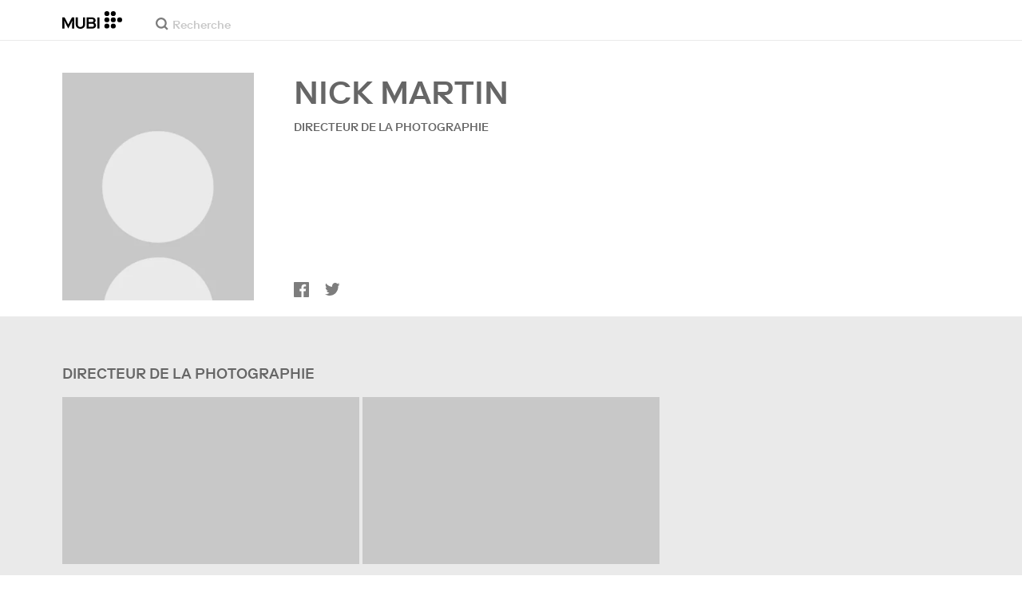

--- FILE ---
content_type: text/html; charset=utf-8
request_url: https://mubi.com/fr/cast/nick-martin-8
body_size: 33779
content:
<!DOCTYPE html><html lang="fr"><head><meta charSet="utf-8" data-next-head=""/><meta name="viewport" content="width=device-width" data-next-head=""/><title data-next-head="">Nick Martin - Films, Biographie et Listes sur MUBI</title><link href="/favicon.ico" rel="icon" type="image/x-icon" data-next-head=""/><meta content="app-id=626148774" name="apple-itunes-app" data-next-head=""/><link href="/apple-touch-icon.png?ver=2" rel="apple-touch-icon" data-next-head=""/><meta name="description" content="Nick Martin - Films, Biographie et Listes sur MUBI" data-next-head=""/><link rel="canonical" href="https://mubi.com/fr/cast/nick-martin-8" data-next-head=""/><meta content="follow, index" name="robots" data-next-head=""/><meta property="fb:app_id" content="5409810948" data-next-head=""/><meta property="og:site_name" content="MUBI" data-next-head=""/><meta property="og:title" content="Nick Martin" data-next-head=""/><meta property="og:type" content="cinematography" data-next-head=""/><meta property="og:description" content="Nick Martin - Films, Biographie et Listes sur MUBI" data-next-head=""/><meta property="og:url" content="https://mubi.com/fr/cast/nick-martin-8" data-next-head=""/><link rel="preload" href="https://images.mubicdn.net/static/images/cast_member_placeholder.png?size=300x" as="image" media="(min-width: 810px)" data-next-head=""/><link rel="preload" href="https://images.mubicdn.net/static/images/cast_member_placeholder.png?size=100x" as="image" media="(max-width: 550px)" data-next-head=""/><link rel="preload" href="https://assets.mubicdn.net/static/fonts/RiformaLLWeb-Medium.woff2" as="font" crossorigin="anonymous"/><link rel="preload" href="https://assets.mubicdn.net/static/fonts/RiformaLLWeb-Regular.woff2" as="font" crossorigin="anonymous"/><link rel="preload" href="https://assets.mubicdn.net/static/fonts/RiformaLLWeb-Bold.woff2" as="font" crossorigin="anonymous"/><link rel="preload" href="https://assets.mubicdn.net/static/fonts/RiformaLLWeb-Italic.woff2" as="font" crossorigin="anonymous"/><meta name="google-site-verification" content="iZY7BeaCykgtLfBovCb6ala6DsrhSEbIpb9SU0IYM4o"/><link rel="preload" href="https://assets.mubicdn.net/_next/static/css/9a3ff8d7ce992ad4.css" as="style"/><meta name="sentry-trace" content="3899cb083d17aec353e76aac3feed6a2-d8d2a67964258e01-0"/><meta name="baggage" content="sentry-environment=production,sentry-release=e452053fadfd740ff1c0579c011dba138b6c495a,sentry-public_key=3b8c3e6654eafb37822681af4549d1bd,sentry-trace_id=3899cb083d17aec353e76aac3feed6a2,sentry-org_id=535082,sentry-sampled=false,sentry-sample_rand=0.7259136242154487,sentry-sample_rate=0"/><script id="initialise-google-consent" data-nscript="beforeInteractive">
              window.dataLayer = window.dataLayer || [];
              function gtag() {
                dataLayer.push(arguments);
              }
              gtag("consent", "default", {
                ad_storage: "denied",
                ad_user_data: "denied", 
                ad_personalization: "denied",
                analytics_storage: "denied",
                functionality_storage: "denied",
                personalization_storage: "denied",
                security_storage: "granted",
                wait_for_update: 2000,
              });
              gtag("set", "ads_data_redaction", true);
              gtag("set", "url_passthrough", true);
            </script><link rel="stylesheet" href="https://assets.mubicdn.net/_next/static/css/9a3ff8d7ce992ad4.css" data-n-g=""/><noscript data-n-css=""></noscript><script defer="" noModule="" src="https://assets.mubicdn.net/_next/static/chunks/polyfills-42372ed130431b0a.js"></script><script src="https://cdn-cookieyes.com/client_data/557d88e3cc18545818539070/script.js" defer="" data-nscript="beforeInteractive"></script><script src="https://assets.mubicdn.net/_next/static/chunks/webpack-3cd6f517018be110.js" defer=""></script><script src="https://assets.mubicdn.net/_next/static/chunks/framework-3be1f1d3aad8b098.js" defer=""></script><script src="https://assets.mubicdn.net/_next/static/chunks/main-2bd27c163d722a3b.js" defer=""></script><script src="https://assets.mubicdn.net/_next/static/chunks/pages/_app-96830d9579ca8105.js" defer=""></script><script src="https://assets.mubicdn.net/_next/static/chunks/63111-eea23bd394af1731.js" defer=""></script><script src="https://assets.mubicdn.net/_next/static/chunks/70068-49d82ec9e6405eeb.js" defer=""></script><script src="https://assets.mubicdn.net/_next/static/chunks/92349-998df218b23258d2.js" defer=""></script><script src="https://assets.mubicdn.net/_next/static/chunks/41644-dbab8b326dab5ee6.js" defer=""></script><script src="https://assets.mubicdn.net/_next/static/chunks/77806-dae77635aedc08a1.js" defer=""></script><script src="https://assets.mubicdn.net/_next/static/chunks/43190-e4ff8a334e32e109.js" defer=""></script><script src="https://assets.mubicdn.net/_next/static/chunks/21527-3d6d3ca7937ec4c0.js" defer=""></script><script src="https://assets.mubicdn.net/_next/static/chunks/50231-3c7d7980e0b783cb.js" defer=""></script><script src="https://assets.mubicdn.net/_next/static/chunks/92630-a2db110458891bba.js" defer=""></script><script src="https://assets.mubicdn.net/_next/static/chunks/92893-23a836eaddaf84c9.js" defer=""></script><script src="https://assets.mubicdn.net/_next/static/chunks/22672-b4a0e1576d35058c.js" defer=""></script><script src="https://assets.mubicdn.net/_next/static/chunks/88921-343a6a82039e6455.js" defer=""></script><script src="https://assets.mubicdn.net/_next/static/chunks/82900-34d087e90f99b89b.js" defer=""></script><script src="https://assets.mubicdn.net/_next/static/chunks/pages/cast/%5BcastSlug%5D-7600b127082da960.js" defer=""></script><script src="https://assets.mubicdn.net/_next/static/e452053fadfd740ff1c0579c011dba138b6c495a/_buildManifest.js" defer=""></script><script src="https://assets.mubicdn.net/_next/static/e452053fadfd740ff1c0579c011dba138b6c495a/_ssgManifest.js" defer=""></script></head><body style="min-width:350px"><style data-emotion="css-global o3881t">html,body,div,span,applet,object,iframe,h1,h2,h3,h4,h5,h6,p,blockquote,pre,a,abbr,acronym,address,big,cite,code,del,dfn,em,img,ins,kbd,q,s,samp,small,strike,strong,sub,sup,tt,var,b,u,i,center,dl,dt,dd,ol,ul,li,fieldset,form,label,legend,table,caption,tbody,tfoot,thead,tr,th,td,article,aside,canvas,details,embed,figure,figcaption,footer,header,hgroup,menu,nav,output,ruby,section,summary,time,mark,audio,video{margin:0;padding:0;border:0;font-size:100%;font:inherit;vertical-align:baseline;}article,aside,details,figcaption,figure,footer,header,hgroup,menu,nav,section{display:block;}body{line-height:1;}ol,ul{list-style:none;}blockquote,q{quotes:none;}blockquote:before,blockquote:after,q:before,q:after{content:'';content:none;}table{border-collapse:collapse;border-spacing:0;}@font-face{font-family:'Riforma';font-display:swap;src:url(https://assets.mubicdn.net/static/fonts/RiformaLLWeb-Medium.woff2) format('woff2');font-weight:500;}@font-face{font-family:'Riforma';font-display:swap;src:url(https://assets.mubicdn.net/static/fonts/RiformaLLWeb-Regular.woff2) format('woff2');}@font-face{font-family:'Riforma';font-display:swap;src:url(https://assets.mubicdn.net/static/fonts/RiformaLLWeb-Bold.woff2) format('woff2');font-weight:bold;}@font-face{font-family:'Riforma';font-display:swap;src:url(https://assets.mubicdn.net/static/fonts/RiformaLLSub-MediumItalic.woff2) format('woff2');font-style:italic;font-weight:500;}@font-face{font-family:'Riforma';font-display:swap;src:url(https://assets.mubicdn.net/static/fonts/RiformaLLWeb-Italic.woff2) format('woff2');font-style:italic;}@font-face{font-family:'KCompress';font-display:swap;src:url(https://assets.mubicdn.net/static/fonts/K-Compress-cap.woff2) format('woff2');}@font-face{font-family:'Retrospective';font-display:swap;src:url(https://assets.mubicdn.net/static/fonts/MUBI_Retrospective-Numerals.woff2) format('woff2');}*{box-sizing:border-box;}body{-webkit-font-smoothing:antialiased;-moz-osx-font-smoothing:grayscale;font-family:Riforma,Helvetica,Arial,"Lucida Grande",sans-serif;font-size:14px;font-weight:300;line-height:1.4;}a{-webkit-text-decoration:none;text-decoration:none;color:#001489;}a:hover{color:#001489;-webkit-text-decoration:underline;text-decoration:underline;}a:visited{color:#001489;}a,button{cursor:pointer;}strong,b{font-weight:500;}i,em{font-style:italic;}button,input,textarea,select{font-family:Riforma,Helvetica,Arial,"Lucida Grande",sans-serif;}input,textarea{border-radius:0;font-size:14px;}input::-webkit-input-placeholder{color:#C8C8C8;}input::-moz-placeholder{color:#C8C8C8;}input:-ms-input-placeholder{color:#C8C8C8;}textarea::-webkit-input-placeholder{color:#C8C8C8;}textarea::-moz-placeholder{color:#C8C8C8;}textarea:-ms-input-placeholder{color:#C8C8C8;}input::placeholder,textarea::placeholder{color:#C8C8C8;}input::-webkit-outer-spin-button,textarea::-webkit-outer-spin-button,input::-webkit-inner-spin-button,textarea::-webkit-inner-spin-button{-webkit-appearance:none;margin:0;}input[type=number]{-moz-appearance:textfield;}.medium-zoom-overlay{z-index:10;}.medium-zoom-image--opened{z-index:11;}.grecaptcha-badge{visibility:hidden;}.pac-container{z-index:9999;}</style><div id="__next"><!--$--><style data-emotion="css p31fp9">.css-p31fp9{padding-bottom:50px;background-color:#EAEAEA;min-height:100vh;}</style><div class="css-p31fp9 e5dgypn0"><style data-emotion="css 15uk3uu">.css-15uk3uu{position:relative;z-index:5;}</style><div class="css-15uk3uu e1ublcdm2"></div><style data-emotion="css ixlrhn">.css-ixlrhn{display:block;}@media (min-width:1186px){.css-ixlrhn{display:none;}}</style><div class="css-ixlrhn e1ublcdm1"><style data-emotion="css ucqf4e">.css-ucqf4e{position:relative;height:60px;width:100%;background-color:#FFFFFF;border-bottom:1px solid #EAEAEA;z-index:10;}</style><nav class="css-ucqf4e e1uqod7y0"><style data-emotion="css xf7aue">.css-xf7aue{position:fixed;top:0;left:0;height:100vh;width:100vw;z-index:12;display:none;}.css-xf7aue.show-enter-done{display:block;}</style><div class="css-xf7aue eumoyu40"><style data-emotion="css 1ig2tne">.css-1ig2tne{position:fixed;top:0;bottom:0;left:0;right:0;background:rgba(0,0,0,0.75);z-index:1005;opacity:0;}.css-1ig2tne.fadein-enter-active{opacity:1;-webkit-transition:opacity 0.2s;transition:opacity 0.2s;}.css-1ig2tne.fadein-enter-done{opacity:1;}</style><div class="css-1ig2tne eumoyu41"></div><style data-emotion="css 1ty3w50">.css-1ty3w50{height:100vh;width:calc(100% - 60px);max-width:350px;background-color:white;z-index:1006;position:relative;-webkit-transform:translateX(-100%);-moz-transform:translateX(-100%);-ms-transform:translateX(-100%);transform:translateX(-100%);}.css-1ty3w50.slidein-enter-active{-webkit-transform:translateX(0);-moz-transform:translateX(0);-ms-transform:translateX(0);transform:translateX(0);-webkit-transition:-webkit-transform 0.2s;transition:transform 0.2s;}.css-1ty3w50.slidein-enter-done{-webkit-transform:translateX(0);-moz-transform:translateX(0);-ms-transform:translateX(0);transform:translateX(0);}.css-1ty3w50.slidein-exit{-webkit-transform:translateX(0);-moz-transform:translateX(0);-ms-transform:translateX(0);transform:translateX(0);}.css-1ty3w50.slidein-exit.slidein-exit-active{-webkit-transform:translateX(-100%);-moz-transform:translateX(-100%);-ms-transform:translateX(-100%);transform:translateX(-100%);-webkit-transition:-webkit-transform 0.2s;transition:transform 0.2s;}</style><div class="css-1ty3w50 eumoyu42"><style data-emotion="css kjhdb2">.css-kjhdb2{height:100%;width:100%;overflow:scroll;}</style><div class="css-kjhdb2 eumoyu43"><style data-emotion="css 7lh6tr">.css-7lh6tr{padding:16px 0 150px;width:100%;z-index:3;position:relative;background-color:#FFFFFF;}@media (min-width:810px){.css-7lh6tr{padding:11px 0;}}@media (min-width:1186px){.css-7lh6tr{height:100%;}}</style><ul class="css-7lh6tr e176qyll0"><style data-emotion="css 15hserq">.css-15hserq{padding:0;display:block;}@media (min-width:1186px){.css-15hserq{font-family:Riforma,Helvetica,Arial,"Lucida Grande",sans-serif;padding:0 15px;}}</style><li class="css-15hserq e9lsrr0"><style data-emotion="css 1c1yqvp">.css-1c1yqvp{color:#7d7d7d;display:block;padding:0px 25px;font-size:20px;line-height:42px;font-weight:normal;}.css-1c1yqvp:visited{color:#7d7d7d;}.css-1c1yqvp:hover{color:#323232;-webkit-text-decoration:none;text-decoration:none;}@media (min-width:1186px){.css-1c1yqvp{width:100%;height:100%;font-size:14px;line-height:24px;padding:0;}}</style><a role="button" class="css-1c1yqvp eyngsk11">Faites l&#x27;essai de 7 jours gratuits</a></li><style data-emotion="css 8fcq1q">@media (min-width: 1186px){.css-8fcq1q{display:none;}}</style><div class="css-8fcq1q e73q5d00"><li class="css-15hserq e9lsrr0"><a class="css-1c1yqvp eyngsk10" href="/fr/us/showing">À l&#x27;affiche</a></li><li class="css-15hserq e9lsrr0"><style data-emotion="css 1nmdv84">.css-1nmdv84{-webkit-text-decoration:none;text-decoration:none;}.css-1nmdv84:hover{-webkit-text-decoration:none;text-decoration:none;}</style><a class="css-1nmdv84 e10lbgof0" href="/fr/us/go"><span class="css-1c1yqvp eyngsk11">MUBI GO</span></a></li></div><li class="css-15hserq e9lsrr0"><a class="css-1c1yqvp eyngsk10" href="/fr/gifts">Offrir MUBI</a></li><style data-emotion="css 1q38iv">.css-1q38iv{border-top:1px solid #EAEAEA;margin-top:10px;padding-bottom:10px;display:block;}</style><li class="css-1q38iv e9lsrr1"></li><li class="css-15hserq e9lsrr0"><a class="css-1c1yqvp eyngsk10" href="/fr/films">Explorer</a></li><div class="css-8fcq1q e73q5d00"><li class="css-15hserq e9lsrr0"><a class="css-1c1yqvp eyngsk10" href="/fr/notebook">Notebook</a></li></div><li class="css-15hserq e9lsrr0"><a class="css-1c1yqvp eyngsk10" href="/fr/notebook/magazine">Notebook Magazine</a></li><li class="css-15hserq e9lsrr0"><a href="https://mubieditions.com" class="css-1c1yqvp eyngsk11">MUBI Editions</a></li><li class="css-15hserq e9lsrr0"><a href="https://shop.mubi.com/en-us" class="css-1c1yqvp eyngsk11">SHOP</a></li><li class="css-1q38iv e9lsrr1"></li><li class="css-15hserq e9lsrr0"><a class="css-1c1yqvp eyngsk10" href="/fr/us/about">À propos</a></li><li class="css-15hserq e9lsrr0"><a class="css-1c1yqvp eyngsk10" href="/fr/ways-to-watch">Comment regarder vos films</a></li><li class="css-15hserq e9lsrr0"><a class="css-1c1yqvp eyngsk10" href="/fr/us/student">Étudiants</a></li><li class="css-15hserq e9lsrr0"><a class="css-1c1yqvp eyngsk10" href="/fr/jobs">Emplois</a></li><li class="css-15hserq e9lsrr0"><a class="css-1c1yqvp eyngsk10" href="/fr/terms_of_service">Conditions &amp; Confidentialité</a></li><li class="css-15hserq e9lsrr0"><style data-emotion="css 615roy">.css-615roy{color:#7d7d7d;display:block;padding:0px 25px;font-size:20px;line-height:42px;font-weight:normal;}.css-615roy:hover{color:#323232;}@media (min-width:1186px){.css-615roy{font-size:14px;line-height:24px;padding:0;}}</style><style data-emotion="css p8r9gs">.css-p8r9gs{display:-webkit-box;display:-webkit-flex;display:-ms-flexbox;display:flex;-webkit-appearance:none;-moz-appearance:none;-ms-appearance:none;appearance:none;color:inherit;background:transparent;background-repeat:no-repeat;border:none;outline:none;margin:0;padding:0;cursor:pointer;color:#7d7d7d;display:block;padding:0px 25px;font-size:20px;line-height:42px;font-weight:normal;}.css-p8r9gs::-moz-focus-inner{border:0;padding:0;}.css-p8r9gs:hover{color:#323232;}@media (min-width:1186px){.css-p8r9gs{font-size:14px;line-height:24px;padding:0;}}</style><button type="button" class="ec9w5w80 css-p8r9gs e46vom80">Aide</button></li></ul><style data-emotion="css 9dhmvo">.css-9dhmvo{cursor:pointer;position:absolute;top:20px;left:calc(100% + 20px);}</style><div class="css-9dhmvo eumoyu44"><style data-emotion="css 13o7eu2">.css-13o7eu2{display:block;}</style><svg viewBox="0 0 11 11" stroke="white" width="20px" class="css-13o7eu2 e101vm530"><path d="M1,1 L10,10"></path><path d="M10,1 L1,10"></path></svg></div></div></div></div><style data-emotion="css 8utsz3">.css-8utsz3{width:100%;height:100%;}</style><div class="css-8utsz3 ej0e9kc0"><style data-emotion="css 1i7jkhg">.css-1i7jkhg{height:100%;max-width:100%;padding:0 20px;margin:0 auto;}@media (min-width:810px){.css-1i7jkhg{padding:0 22px;max-width:792px;}}@media (min-width:1186px){.css-1i7jkhg{max-width:1168px;}}@media (min-width:1562px){.css-1i7jkhg{max-width:1544px;}}@media (min-width:1938px){.css-1i7jkhg{max-width:1920px;}}</style><div class="css-1i7jkhg ej0e9kc1"><style data-emotion="css 1a8o7pf">.css-1a8o7pf{height:100%;position:relative;display:-webkit-box;display:-webkit-flex;display:-ms-flexbox;display:flex;-webkit-box-pack:center;-ms-flex-pack:center;-webkit-justify-content:center;justify-content:center;-webkit-align-items:baseline;-webkit-box-align:baseline;-ms-flex-align:baseline;align-items:baseline;}</style><nav class="css-1a8o7pf e1uqod7y1"><style data-emotion="css uey7iq">.css-uey7iq{opacity:0;display:-webkit-box;display:-webkit-flex;display:-ms-flexbox;display:flex;height:100%;-webkit-align-items:center;-webkit-box-align:center;-ms-flex-align:center;align-items:center;position:absolute;left:-14px;}</style><div class="css-uey7iq e1uqod7y3"><style data-emotion="css 8ea17h">.css-8ea17h{-webkit-transition:opacity 400ms;transition:opacity 400ms;display:-webkit-inline-box;display:-webkit-inline-flex;display:-ms-inline-flexbox;display:inline-flex;-webkit-align-items:center;-webkit-box-align:center;-ms-flex-align:center;align-items:center;height:100%;}</style><a href="#" data-cy="hamburger" role="button" aria-label="Open navigation sidebar" class="css-8ea17h e1uqod7y2"></a><style data-emotion="css 1pyakdx">.css-1pyakdx{display:block;}@media (min-width:1186px){.css-1pyakdx{display:block;}}</style><div class="css-1pyakdx e1uqod7y4"><div><a href="/fr/search/films"><style data-emotion="css 1c9vryb">.css-1c9vryb{display:-webkit-box;display:-webkit-flex;display:-ms-flexbox;display:flex;-webkit-align-items:center;-webkit-box-align:center;-ms-flex-align:center;align-items:center;-webkit-box-pack:center;-ms-flex-pack:center;-webkit-justify-content:center;justify-content:center;min-width:44px;min-height:44px;}</style><span class="css-1c9vryb e1uqod7y11"><svg viewBox="0 0 512 512" fill="#7d7d7d" width="16px" class="css-13o7eu2 e101vm530"><path d="m340 392l110 109 51-51-109-110z m-121 47c122 0 220-98 220-220 0-121-98-219-220-219-121 0-219 98-219 219 0 122 98 220 219 220z m0-73c-80 0-146-66-146-147 0-80 66-146 146-146 81 0 147 66 147 146 0 81-66 147-147 147z"></path></svg></span></a></div></div></div><style data-emotion="css azx95j">.css-azx95j{display:-webkit-box;display:-webkit-flex;display:-ms-flexbox;display:flex;-webkit-align-items:center;-webkit-box-align:center;-ms-flex-align:center;align-items:center;height:100%;}</style><div class="css-azx95j e1uqod7y5"><style data-emotion="css 1xl7pif">.css-1xl7pif{display:-webkit-box;display:-webkit-flex;display:-ms-flexbox;display:flex;-webkit-text-decoration:none;text-decoration:none;}.css-1xl7pif:hover{-webkit-text-decoration:none;text-decoration:none;}</style><div class="css-1xl7pif e1uqod7y6"><style data-emotion="css 1fdxz4i">.css-1fdxz4i{display:block;-webkit-text-decoration:none;text-decoration:none;}</style><a class="css-1fdxz4i e8es2wj0" href="/fr/us"><svg viewBox="0 0 800 240" width="75px" style="vertical-align:top" class="css-13o7eu2 e101vm530"><g fill="#000000"><path d="M444.53,171.29a45.66,45.66,0,0,0-15.67-14.69,39.3,39.3,0,0,0,11.78-12.32q4.42-7.34,4.43-17.94a40.2,40.2,0,0,0-3.46-16.85,38.1,38.1,0,0,0-9.61-13,43.34,43.34,0,0,0-14.7-8.32,57.32,57.32,0,0,0-18.69-2.92H324.07V236.54h78.86a56.74,56.74,0,0,0,19.34-3.14,44.75,44.75,0,0,0,15-8.74A38.58,38.58,0,0,0,447,211a44,44,0,0,0,3.46-17.71Q450.47,180.36,444.53,171.29Zm-92.37-62.23h44.29q9.72,0,15.13,4.65t5.4,13.72q0,9.06-5.4,14.26t-15.13,5.18H352.16Zm65.14,98q-5.07,5.73-16.53,5.73H352.16V170.64h48.61q11.24,0,16.43,6.37a23.43,23.43,0,0,1,5.18,15.24Q422.38,201.33,417.3,207Z"></path><path d="M268.53,235.24a58,58,0,0,0,19.77-12.42,53.71,53.71,0,0,0,12.42-18.58,60.11,60.11,0,0,0,4.33-22.8V85.29H277v96.15A39.87,39.87,0,0,1,274.47,196a30,30,0,0,1-7,10.8,30.73,30.73,0,0,1-10.91,6.81,43.43,43.43,0,0,1-28.3,0,30.77,30.77,0,0,1-10.92-6.81,30.25,30.25,0,0,1-7-10.8,40.09,40.09,0,0,1-2.48-14.59V85.29H179.73v96.15a60.3,60.3,0,0,0,4.32,22.8,53.71,53.71,0,0,0,12.42,18.58,58.33,58.33,0,0,0,19.67,12.42,77.84,77.84,0,0,0,52.39,0"></path><path d="M80.13,236.54l34.36-65.9q3-5.61,5.39-10.59t4.54-9.83q2.16-4.86,4.22-9.94t4.43-10.69h.86q-.44,6-.86,11.34c-.3,3.53-.51,6.95-.65,10.26s-.25,6.74-.33,10.27-.11,7.31-.11,11.34v63.74h28.09V85.29H128.75L99.36,142.76q-3,5.85-5.51,10.81c-1.66,3.31-3.24,6.56-4.75,9.72s-3,6.41-4.43,9.73-3,6.84-4.54,10.58Q77.75,178,75.59,173t-4.43-9.73c-1.51-3.16-3.1-6.41-4.75-9.72s-3.49-6.91-5.51-10.81L31.51,85.29H.19V236.54H28.27V172.8q0-6-.1-11.34t-.33-10.27q-.21-5-.65-10.26t-.86-11.34h.86q2.16,5.61,4.32,10.69t4.33,9.94c1.43,3.24,2.95,6.52,4.53,9.83s3.39,6.85,5.4,10.59Z"></path><rect x="468.61" y="85.29" width="28.09" height="151.25"></rect><g fill="#000000"><circle cx="766.5" cy="118.11" r="33.13"></circle><circle cx="595.89" cy="118.11" r="33.13"></circle><circle cx="681.2" cy="118.11" r="33.13"></circle><circle cx="595.89" cy="33.13" r="33.13"></circle><circle cx="681.2" cy="33.13" r="33.13"></circle><circle cx="595.89" cy="203.1" r="33.13"></circle><circle cx="681.2" cy="203.1" r="33.13"></circle></g></g></svg></a></div></div><style data-emotion="css awgmon">.css-awgmon{-webkit-transition:opacity 400ms;transition:opacity 400ms;opacity:0;position:absolute;right:0;height:100%;}</style><div class="css-awgmon e1uqod7y10"></div></nav></div></div></nav></div><style data-emotion="css 4zkfdl">.css-4zkfdl{display:none;}@media (min-width:1186px){.css-4zkfdl{display:block;}}</style><div class="css-4zkfdl e1ublcdm0"><style data-emotion="css 7i06bi">.css-7i06bi{position:relative;z-index:10;width:100%;background-color:#FFFFFF;border-bottom:1px solid #EAEAEA;}</style><nav class="css-7i06bi elf6hcp0"><div class="css-8utsz3 ej0e9kc0"><style data-emotion="css isqanh">.css-isqanh{max-width:100%;padding:0 20px;margin:0 auto;}@media (min-width:412px){.css-isqanh{padding:0 20px;max-width:375px;}}@media (min-width:810px){.css-isqanh{padding:0 22px;max-width:792px;}}@media (min-width:1186px){.css-isqanh{max-width:1168px;}}@media (min-width:1562px){.css-isqanh{max-width:1544px;}}@media (min-width:1938px){.css-isqanh{max-width:1920px;}}</style><div class="css-isqanh ej0e9kc1"><style data-emotion="css 12uhsvm">.css-12uhsvm{height:50px;display:-webkit-box;display:-webkit-flex;display:-ms-flexbox;display:flex;}</style><div class="css-12uhsvm elf6hcp1"><style data-emotion="css rt0yeb">.css-rt0yeb{padding-right:21px;height:100%;display:-webkit-box;display:-webkit-flex;display:-ms-flexbox;display:flex;-webkit-align-items:center;-webkit-box-align:center;-ms-flex-align:center;align-items:center;}</style><div class="css-rt0yeb elf6hcp2"><style data-emotion="css buoxs4">.css-buoxs4{display:block;-webkit-text-decoration:none;text-decoration:none;}.css-buoxs4:hover{-webkit-text-decoration:none;text-decoration:none;}</style><div class="css-buoxs4 elf6hcp3"><a class="css-1fdxz4i e8es2wj0" href="/fr/us"><svg viewBox="0 0 800 240" width="75px" style="vertical-align:top" class="css-13o7eu2 e101vm530"><g fill="#000000"><path d="M444.53,171.29a45.66,45.66,0,0,0-15.67-14.69,39.3,39.3,0,0,0,11.78-12.32q4.42-7.34,4.43-17.94a40.2,40.2,0,0,0-3.46-16.85,38.1,38.1,0,0,0-9.61-13,43.34,43.34,0,0,0-14.7-8.32,57.32,57.32,0,0,0-18.69-2.92H324.07V236.54h78.86a56.74,56.74,0,0,0,19.34-3.14,44.75,44.75,0,0,0,15-8.74A38.58,38.58,0,0,0,447,211a44,44,0,0,0,3.46-17.71Q450.47,180.36,444.53,171.29Zm-92.37-62.23h44.29q9.72,0,15.13,4.65t5.4,13.72q0,9.06-5.4,14.26t-15.13,5.18H352.16Zm65.14,98q-5.07,5.73-16.53,5.73H352.16V170.64h48.61q11.24,0,16.43,6.37a23.43,23.43,0,0,1,5.18,15.24Q422.38,201.33,417.3,207Z"></path><path d="M268.53,235.24a58,58,0,0,0,19.77-12.42,53.71,53.71,0,0,0,12.42-18.58,60.11,60.11,0,0,0,4.33-22.8V85.29H277v96.15A39.87,39.87,0,0,1,274.47,196a30,30,0,0,1-7,10.8,30.73,30.73,0,0,1-10.91,6.81,43.43,43.43,0,0,1-28.3,0,30.77,30.77,0,0,1-10.92-6.81,30.25,30.25,0,0,1-7-10.8,40.09,40.09,0,0,1-2.48-14.59V85.29H179.73v96.15a60.3,60.3,0,0,0,4.32,22.8,53.71,53.71,0,0,0,12.42,18.58,58.33,58.33,0,0,0,19.67,12.42,77.84,77.84,0,0,0,52.39,0"></path><path d="M80.13,236.54l34.36-65.9q3-5.61,5.39-10.59t4.54-9.83q2.16-4.86,4.22-9.94t4.43-10.69h.86q-.44,6-.86,11.34c-.3,3.53-.51,6.95-.65,10.26s-.25,6.74-.33,10.27-.11,7.31-.11,11.34v63.74h28.09V85.29H128.75L99.36,142.76q-3,5.85-5.51,10.81c-1.66,3.31-3.24,6.56-4.75,9.72s-3,6.41-4.43,9.73-3,6.84-4.54,10.58Q77.75,178,75.59,173t-4.43-9.73c-1.51-3.16-3.1-6.41-4.75-9.72s-3.49-6.91-5.51-10.81L31.51,85.29H.19V236.54H28.27V172.8q0-6-.1-11.34t-.33-10.27q-.21-5-.65-10.26t-.86-11.34h.86q2.16,5.61,4.32,10.69t4.33,9.94c1.43,3.24,2.95,6.52,4.53,9.83s3.39,6.85,5.4,10.59Z"></path><rect x="468.61" y="85.29" width="28.09" height="151.25"></rect><g fill="#000000"><circle cx="766.5" cy="118.11" r="33.13"></circle><circle cx="595.89" cy="118.11" r="33.13"></circle><circle cx="681.2" cy="118.11" r="33.13"></circle><circle cx="595.89" cy="33.13" r="33.13"></circle><circle cx="681.2" cy="33.13" r="33.13"></circle><circle cx="595.89" cy="203.1" r="33.13"></circle><circle cx="681.2" cy="203.1" r="33.13"></circle></g></g></svg></a></div></div><style data-emotion="css dxcjfh">.css-dxcjfh{-webkit-box-flex:1.3;-webkit-flex-grow:1.3;-ms-flex-positive:1.3;flex-grow:1.3;-webkit-flex-shrink:1;-ms-flex-negative:1;flex-shrink:1;-webkit-flex-basis:0%;-ms-flex-preferred-size:0%;flex-basis:0%;display:-webkit-box;display:-webkit-flex;display:-ms-flexbox;display:flex;margin-right:21px;}@media (min-width:1562px){.css-dxcjfh{-webkit-box-flex:2;-webkit-flex-grow:2;-ms-flex-positive:2;flex-grow:2;}}</style><div class="css-dxcjfh elf6hcp4"><span><style data-emotion="css 1ixpc9v">.css-1ixpc9v{display:block;position:relative;border-bottom:none;width:270px;height:50px;}@media (min-width:1562px){.css-1ixpc9v{width:350px;}}</style><form class="css-1ixpc9v e13zzwbn0"><style data-emotion="css 1v1vlee">.css-1v1vlee{position:relative;z-index:2;height:100%;}</style><div class="css-1v1vlee e13zzwbn1"><style data-emotion="css 1vxqmgx">.css-1vxqmgx{position:absolute;left:21px;z-index:3;top:calc(50% - 3px);width:16px;height:16px;}</style><div class="css-1vxqmgx e13zzwbn3"><svg viewBox="0 0 512 512" fill="#7d7d7d" width="100%" class="css-13o7eu2 e101vm530"><path d="m340 392l110 109 51-51-109-110z m-121 47c122 0 220-98 220-220 0-121-98-219-220-219-121 0-219 98-219 219 0 122 98 220 219 220z m0-73c-80 0-146-66-146-147 0-80 66-146 146-146 81 0 147 66 147 146 0 81-66 147-147 147z"></path></svg></div><style data-emotion="css 5wzl3m">.css-5wzl3m{font-family:Riforma,Helvetica,Arial,"Lucida Grande",sans-serif;font-weight:500;font-size:20px;display:block;border:none;border-radius:0;box-sizing:border-box;width:100%;color:#7d7d7d;position:relative;z-index:2;background:transparent;height:60px;padding-left:49px;padding-right:38px;outline:none;height:50px;padding:24px 15px 12px;padding-left:42px;font-size:14px;line-height:14px;background-color:#FFFFFF;}.css-5wzl3m::-webkit-input-placeholder{-webkit-font-smoothing:auto;-moz-osx-font-smoothing:auto;}.css-5wzl3m::-moz-placeholder{-webkit-font-smoothing:auto;-moz-osx-font-smoothing:auto;}.css-5wzl3m:-ms-input-placeholder{-webkit-font-smoothing:auto;-moz-osx-font-smoothing:auto;}.css-5wzl3m::placeholder{-webkit-font-smoothing:auto;-moz-osx-font-smoothing:auto;}</style><input autoComplete="off" placeholder="Recherche" type="text" class="css-5wzl3m e13zzwbn2" name="query" value=""/></div></form></span><style data-emotion="css v2kfba">.css-v2kfba{height:100%;width:100%;}</style><div class="css-v2kfba elf6hcp5"></div></div><style data-emotion="css 1bepcao">.css-1bepcao{-webkit-transition:opacity 400ms;transition:opacity 400ms;opacity:0;display:-webkit-box;display:-webkit-flex;display:-ms-flexbox;display:flex;-webkit-box-pack:end;-ms-flex-pack:end;-webkit-justify-content:flex-end;justify-content:flex-end;-webkit-align-items:center;-webkit-box-align:center;-ms-flex-align:center;align-items:center;height:100%;-webkit-box-flex:2;-webkit-flex-grow:2;-ms-flex-positive:2;flex-grow:2;-webkit-flex-shrink:1;-ms-flex-negative:1;flex-shrink:1;-webkit-flex-basis:0%;-ms-flex-preferred-size:0%;flex-basis:0%;white-space:nowrap;}</style><div class="css-1bepcao elf6hcp8"></div></div></div></div></nav></div><style data-emotion="css 14r34si">.css-14r34si{background-color:#FFFFFF;}</style><div class="css-14r34si e5dgypn1"><div class="css-8utsz3 ej0e9kc0"><div class="css-isqanh ej0e9kc1"><style data-emotion="css 1stgf24">.css-1stgf24{padding:20px 0;}@media (min-width:810px){.css-1stgf24{padding:40px 0 20px;display:-webkit-box;display:-webkit-flex;display:-ms-flexbox;display:flex;}}</style><div class="css-1stgf24 e48c21a0"><style data-emotion="css 505ir6">.css-505ir6{display:-webkit-box;display:-webkit-flex;display:-ms-flexbox;display:flex;gap:20px;width:100%;margin-right:20px;}@media (min-width:810px){.css-505ir6{display:block;margin-right:50px;width:240px;height:285px;}}</style><div class="css-505ir6 e48c21a1"><style data-emotion="css 1vfc42b">.css-1vfc42b img{width:80px;height:95px;}@media (min-width:810px){.css-1vfc42b img{width:240px;height:285px;}}</style><style data-emotion="css luoq12">.css-luoq12 img{width:80px;height:95px;}@media (min-width:810px){.css-luoq12 img{width:240px;height:285px;}}</style><picture class="e48c21a11 css-luoq12 e1agxnc60"><source srcSet="https://images.mubicdn.net/static/images/cast_member_placeholder.png?size=300x" media="(min-width: 810px)"/><img src="https://images.mubicdn.net/static/images/cast_member_placeholder.png?size=100x" loading="eager" alt="Photo de Nick Martin"/></picture><style data-emotion="css d441a8">.css-d441a8{display:block;width:calc(100% - 100px);}@media (min-width:810px){.css-d441a8{display:none;width:100%;}}</style><div class="css-d441a8 e48c21a3"><style data-emotion="css mbgvcm">.css-mbgvcm{font-size:28px;margin-bottom:4px;color:#666666;text-transform:uppercase;font-weight:500;line-height:normal;}@media (min-width:810px){.css-mbgvcm{font-size:40px;margin-bottom:10px;}}</style><h1 class="css-mbgvcm e48c21a4">Nick Martin</h1><style data-emotion="css 5s0yq">.css-5s0yq{margin-top:8px;line-height:17px;}</style><ul class="css-5s0yq e48c21a5"><style data-emotion="css 1q6kh8x">.css-1q6kh8x{display:inline-block;vertical-align:top;}.css-1q6kh8x:not(:last-child){padding-right:11px;border-right:1px solid #C8C8C8;margin-right:11px;}.css-1q6kh8x a:hover{-webkit-text-decoration:none;text-decoration:none;}</style><li class="css-1q6kh8x e48c21a6"><a><style data-emotion="css 14xxfnd">.css-14xxfnd{text-transform:uppercase;-webkit-text-decoration:none;text-decoration:none;-webkit-transition:color 0.2s;transition:color 0.2s;color:#666666;font-weight:500;}.css-14xxfnd:hover{color:#323232;}</style><span class="css-14xxfnd e48c21a7">Directeur de la photographie</span></a></li></ul></div></div><style data-emotion="css 13ecxt7">.css-13ecxt7{position:relative;}@media (min-width:810px){.css-13ecxt7{-webkit-flex:1;-ms-flex:1;flex:1;}}</style><div class="css-13ecxt7 e48c21a2"><style data-emotion="css 1dqx3zx">.css-1dqx3zx{display:none;width:calc(100% - 100px);}@media (min-width:810px){.css-1dqx3zx{display:block;width:100%;}}</style><div class="css-1dqx3zx e48c21a3"><h1 class="css-mbgvcm e48c21a4">Nick Martin</h1><ul class="css-5s0yq e48c21a5"><li class="css-1q6kh8x e48c21a6"><a><span class="css-14xxfnd e48c21a7">Directeur de la photographie</span></a></li></ul></div><style data-emotion="css 1qqizub">.css-1qqizub{clear:both;padding:18px 0 34px;width:100%;max-width:450px;}@media (min-width:810px){.css-1qqizub{padding:31px 0 60px;}}</style><div class="css-1qqizub e48c21a8"></div><style data-emotion="css 5yi2kp">.css-5yi2kp{display:-webkit-box;display:-webkit-flex;display:-ms-flexbox;display:flex;-webkit-box-pack:justify;-webkit-justify-content:space-between;justify-content:space-between;-webkit-align-items:center;-webkit-box-align:center;-ms-flex-align:center;align-items:center;height:28px;}@media (min-width:810px){.css-5yi2kp{position:absolute;bottom:0;width:100%;}}</style><div class="css-5yi2kp e48c21a9"><div class="css-0 e48c21a10"><style data-emotion="css 1txg44z">.css-1txg44z{display:-webkit-box;display:-webkit-flex;display:-ms-flexbox;display:flex;-webkit-box-pack:justify;-webkit-justify-content:space-between;justify-content:space-between;text-align:left;}</style><div class="css-1txg44z e19ecvl50"><style data-emotion="css qumd6q">.css-qumd6q{cursor:pointer;width:19px;height:19px;display:-webkit-box;display:-webkit-flex;display:-ms-flexbox;display:flex;-webkit-box-pack:center;-ms-flex-pack:center;-webkit-justify-content:center;justify-content:center;-webkit-align-items:center;-webkit-box-align:center;-ms-flex-align:center;align-items:center;margin-right:20px;}.css-qumd6q:last-child{margin-right:0;}.css-qumd6q svg{fill:#7d7d7d;}.css-qumd6q:hover svg{fill:#3B5998;}</style><a href="https://www.facebook.com/sharer/sharer.php?u=https://mubi.com/fr/cast/nick-martin-8&amp;utm_campaign=&amp;utm_source=facebook" type="facebook" class="css-qumd6q e19ecvl51"><svg viewBox="0 0 20 20" width="100%" class="css-13o7eu2 e101vm530"><path d="M1.06553888,0 C0.475605335,0 0,0.404682396 0,1 L0,19 C0,19.5953176 0.475605335,20 1.06553888,20 L9.99910494,20 L9.99910494,12 L7.5,12 L7.5,9 L9.99910494,9 L9.99910494,6.89989111 C9.99910494,4.50108893 11.490143,3.01012704 13.8125299,3.01012704 C15.211145,3.01012704 16.151685,3.12065336 16.151685,3.12065336 L16.151685,5.82511797 L14.5770045,5.82511797 C13.5785382,5.82511797 12.9988593,6.17956443 12.9988593,7.24671506 L12.9988593,9 L16,9 L15.5500002,12 L12.9988593,12 L12.9988593,20 L19,20 C19.5899335,20 20,19.5953176 20,19 L20,1 C20,0.404682396 19.5899335,0 19,0 L1.06553888,0 Z"></path></svg></a><style data-emotion="css czkpt">.css-czkpt{cursor:pointer;width:19px;height:19px;display:-webkit-box;display:-webkit-flex;display:-ms-flexbox;display:flex;-webkit-box-pack:center;-ms-flex-pack:center;-webkit-justify-content:center;justify-content:center;-webkit-align-items:center;-webkit-box-align:center;-ms-flex-align:center;align-items:center;margin-right:20px;}.css-czkpt:last-child{margin-right:0;}.css-czkpt svg{fill:#7d7d7d;}.css-czkpt:hover svg{fill:#1DA1F2;}</style><a href="https://twitter.com/intent/tweet?url=https%3A%2F%2Fmubi.com%2Ffr%2Fcast%2Fnick-martin-8&amp;via=mubi" type="twitter" class="css-czkpt e19ecvl51"><svg viewBox="0 0 24 19" width="100%" class="css-13o7eu2 e101vm530"><path d="M21.0034779,5.34998411 C21.0034779,5.14234375 21.0034779,4.93563869 20.9894482,4.72986896 C21.9283487,4.05074546 22.7388234,3.20986608 23.3829243,2.2466024 C22.5073545,2.63457354 21.5785382,2.88900489 20.6274805,3.0014032 C21.6289655,2.40184824 22.3785094,1.45885224 22.7366203,0.347908948 C21.7949034,0.906719044 20.7646411,1.30054053 19.6902929,1.51237858 C18.2032163,-0.0688736457 15.8402657,-0.455890687 13.9264481,0.568344384 C12.0126305,1.59257946 11.023903,3.77334436 11.5146872,5.88779137 C7.65734253,5.69441415 4.06346193,3.87248566 1.62745153,0.87542772 C0.35413229,3.06747841 1.0045191,5.87175955 3.11273488,7.27954303 C2.34927417,7.25691542 1.60245927,7.05096388 0.935316972,6.67906953 L0.935316972,6.73986513 C0.935941888,9.02352848 2.54570036,10.990446 4.78414631,11.4426389 C4.07786003,11.6352581 3.33681867,11.6634151 2.6179522,11.5249468 C3.24643651,13.4792194 5.04750778,14.8179957 7.09999113,14.8565458 C5.40120769,16.1916471 3.30265989,16.9164203 1.14202202,16.9142432 C0.760322504,16.9135104 0.378994239,16.8903996 -1.42108547e-14,16.8450297 C2.19391311,18.2529404 4.74665263,18.9997352 7.35346203,18.9962587 C16.1772423,19 21.0034779,11.6895625 21.0034779,5.34998411 Z"></path></svg></a></div></div></div></div></div></div></div></div><style data-emotion="css 7w6khc">.css-7w6khc{padding-top:20px;}</style><div class="css-7w6khc e5dgypn2"><div class="css-0 e5dgypn3"><div class="css-8utsz3 ej0e9kc0"><div class="css-isqanh ej0e9kc1"><style data-emotion="css 16djlbw">.css-16djlbw{margin-top:22px;}@media (min-width:810px){.css-16djlbw{margin-top:43px;}}</style><div class="css-16djlbw epwm5u80"><style data-emotion="css 1wu0jja">.css-1wu0jja{display:-webkit-box;display:-webkit-flex;display:-ms-flexbox;display:flex;-webkit-box-pack:justify;-webkit-justify-content:space-between;justify-content:space-between;-webkit-align-items:flex-end;-webkit-box-align:flex-end;-ms-flex-align:flex-end;align-items:flex-end;margin-bottom:20px;}</style><div class="css-1wu0jja e9omv4i0"><style data-emotion="css 1rc1lh1">.css-1rc1lh1{text-transform:uppercase;font-weight:500;font-size:18px;color:#666666;line-height:1;}</style><h2 class="css-1rc1lh1 e9omv4i1">Directeur de la photographie</h2></div><style data-emotion="css 14rynyh">.css-14rynyh{list-style:none;display:-webkit-box;display:-webkit-flex;display:-ms-flexbox;display:flex;-webkit-box-flex-wrap:wrap;-webkit-flex-wrap:wrap;-ms-flex-wrap:wrap;flex-wrap:wrap;row-gap:36px;}</style><ul class="css-14rynyh e142ihlm0"><style data-emotion="css 1f6zwai">.css-1f6zwai{list-style:none;width:100%;max-width:372px;height:209px;position:relative;display:-webkit-box;display:-webkit-flex;display:-ms-flexbox;display:flex;-webkit-box-flex-wrap:wrap;-webkit-flex-wrap:wrap;-ms-flex-wrap:wrap;flex-wrap:wrap;}@media (min-width:810px){.css-1f6zwai{width:372px;}.css-1f6zwai:nth-of-type(1n){margin-right:4px;}.css-1f6zwai:nth-of-type(2n){margin-right:0;}}@media (min-width:1186px){.css-1f6zwai:nth-of-type(2n){margin-right:4px;}.css-1f6zwai:nth-of-type(3n){margin-right:0;}}@media (min-width:1562px){.css-1f6zwai:nth-of-type(3n){margin-right:4px;}.css-1f6zwai:nth-of-type(4n){margin-right:0;}}@media (min-width:1938px){.css-1f6zwai:nth-of-type(4n){margin-right:4px;}.css-1f6zwai:nth-of-type(5n){margin-right:0;}}</style><li class="css-1f6zwai e5qppif0"><style data-emotion="css 1rsm48c">.css-1rsm48c{width:100%;height:100%;background-color:#C8C8C8;}</style><div class="css-1rsm48c epwm5u81"></div></li><li class="css-1f6zwai e5qppif0"><div class="css-1rsm48c epwm5u81"></div></li></ul></div></div></div></div></div></div><style data-emotion="css 167vcwr">.css-167vcwr{color:#7d7d7d;width:100%;height:630px;}@media (min-width:810px){.css-167vcwr{height:375px;}}@media (min-width:1186px){.css-167vcwr{height:270px;}}</style><div class="css-167vcwr e1ji1jha0"><style data-emotion="css 1ksve8a">.css-1ksve8a{width:100%;height:100%;background-color:#EAEAEA;}</style><div class="css-1ksve8a ej0e9kc0"><style data-emotion="css 1y5pva4">.css-1y5pva4{max-width:100%;padding:0 20px;margin:0 auto;}@media (min-width:412px){.css-1y5pva4{padding:0 20px;max-width:375px;}}@media (min-width:735px){.css-1y5pva4{padding:0 22px;max-width:718px;}}@media (min-width:810px){.css-1y5pva4{padding:0 22px;max-width:792px;}}@media (min-width:1186px){.css-1y5pva4{max-width:1168px;}}@media (min-width:1562px){.css-1y5pva4{max-width:1544px;}}@media (min-width:1938px){.css-1y5pva4{max-width:1920px;}}</style><div class="css-1y5pva4 ej0e9kc1"><style data-emotion="css 1jnh518">.css-1jnh518{position:relative;padding-top:25px;}@media (min-width:810px){.css-1jnh518{padding-top:45px;}}</style><div class="css-1jnh518 e1ji1jha1"><style data-emotion="css 1gez225">.css-1gez225{display:inline-block;padding-bottom:40px;font-size:14px;}@media (min-width:810px){.css-1gez225{padding-bottom:15px;}}@media (min-width:1186px){.css-1gez225{padding-bottom:80px;}}</style><div class="css-1gez225 e1ji1jha2"><a href="/fr/us"><style data-emotion="css 13o7eu2">.css-13o7eu2{display:block;}</style><svg viewBox="0 0 800 240" width="112px" style="vertical-align:top" class="css-13o7eu2 e101vm530"><g fill="#000000"><path d="M444.53,171.29a45.66,45.66,0,0,0-15.67-14.69,39.3,39.3,0,0,0,11.78-12.32q4.42-7.34,4.43-17.94a40.2,40.2,0,0,0-3.46-16.85,38.1,38.1,0,0,0-9.61-13,43.34,43.34,0,0,0-14.7-8.32,57.32,57.32,0,0,0-18.69-2.92H324.07V236.54h78.86a56.74,56.74,0,0,0,19.34-3.14,44.75,44.75,0,0,0,15-8.74A38.58,38.58,0,0,0,447,211a44,44,0,0,0,3.46-17.71Q450.47,180.36,444.53,171.29Zm-92.37-62.23h44.29q9.72,0,15.13,4.65t5.4,13.72q0,9.06-5.4,14.26t-15.13,5.18H352.16Zm65.14,98q-5.07,5.73-16.53,5.73H352.16V170.64h48.61q11.24,0,16.43,6.37a23.43,23.43,0,0,1,5.18,15.24Q422.38,201.33,417.3,207Z"></path><path d="M268.53,235.24a58,58,0,0,0,19.77-12.42,53.71,53.71,0,0,0,12.42-18.58,60.11,60.11,0,0,0,4.33-22.8V85.29H277v96.15A39.87,39.87,0,0,1,274.47,196a30,30,0,0,1-7,10.8,30.73,30.73,0,0,1-10.91,6.81,43.43,43.43,0,0,1-28.3,0,30.77,30.77,0,0,1-10.92-6.81,30.25,30.25,0,0,1-7-10.8,40.09,40.09,0,0,1-2.48-14.59V85.29H179.73v96.15a60.3,60.3,0,0,0,4.32,22.8,53.71,53.71,0,0,0,12.42,18.58,58.33,58.33,0,0,0,19.67,12.42,77.84,77.84,0,0,0,52.39,0"></path><path d="M80.13,236.54l34.36-65.9q3-5.61,5.39-10.59t4.54-9.83q2.16-4.86,4.22-9.94t4.43-10.69h.86q-.44,6-.86,11.34c-.3,3.53-.51,6.95-.65,10.26s-.25,6.74-.33,10.27-.11,7.31-.11,11.34v63.74h28.09V85.29H128.75L99.36,142.76q-3,5.85-5.51,10.81c-1.66,3.31-3.24,6.56-4.75,9.72s-3,6.41-4.43,9.73-3,6.84-4.54,10.58Q77.75,178,75.59,173t-4.43-9.73c-1.51-3.16-3.1-6.41-4.75-9.72s-3.49-6.91-5.51-10.81L31.51,85.29H.19V236.54H28.27V172.8q0-6-.1-11.34t-.33-10.27q-.21-5-.65-10.26t-.86-11.34h.86q2.16,5.61,4.32,10.69t4.33,9.94c1.43,3.24,2.95,6.52,4.53,9.83s3.39,6.85,5.4,10.59Z"></path><rect x="468.61" y="85.29" width="28.09" height="151.25"></rect><g fill="#000000"><circle cx="766.5" cy="118.11" r="33.13"></circle><circle cx="595.89" cy="118.11" r="33.13"></circle><circle cx="681.2" cy="118.11" r="33.13"></circle><circle cx="595.89" cy="33.13" r="33.13"></circle><circle cx="681.2" cy="33.13" r="33.13"></circle><circle cx="595.89" cy="203.1" r="33.13"></circle><circle cx="681.2" cy="203.1" r="33.13"></circle></g></g></svg></a></div><style data-emotion="css pvkxrl">.css-pvkxrl{display:-webkit-box;display:-webkit-flex;display:-ms-flexbox;display:flex;-webkit-flex-direction:column;-ms-flex-direction:column;flex-direction:column;padding-bottom:100px;}@media (min-width:810px){.css-pvkxrl{display:grid;padding-bottom:0;grid-template-columns:190px repeat(2,1fr);-webkit-column-gap:65px;column-gap:65px;}}@media (min-width:1186px){.css-pvkxrl{grid-template-columns:190px repeat(2,1fr) minmax(150px,auto);-webkit-column-gap:30px;column-gap:30px;}}@media (min-width:1562px){.css-pvkxrl{-webkit-column-gap:65px;column-gap:65px;}}</style><div class="css-pvkxrl e1ji1jha3"><style data-emotion="css 1plj66a">.css-1plj66a{display:-webkit-box;display:-webkit-flex;display:-ms-flexbox;display:flex;width:100%;-webkit-align-items:flex-end;-webkit-box-align:flex-end;-ms-flex-align:flex-end;align-items:flex-end;-webkit-box-pack:justify;-webkit-justify-content:space-between;justify-content:space-between;position:absolute;bottom:25px;}@media (min-width:810px){.css-1plj66a{position:static;}}</style><div class="css-1plj66a e1ji1jha4"><div><style data-emotion="css 10rvbm3">.css-10rvbm3{font-weight:500;}</style><div class="css-10rvbm3 e1ji1jha5">Suivez-nous sur</div><style data-emotion="css 9nsua7">.css-9nsua7{display:-webkit-box;display:-webkit-flex;display:-ms-flexbox;display:flex;-webkit-align-items:center;-webkit-box-align:center;-ms-flex-align:center;align-items:center;padding-top:15px;}.css-9nsua7 li{padding-right:15px;}.css-9nsua7 li:last-child{padding-right:0;}.css-9nsua7 li a{-webkit-transition:opacity 0.3s;transition:opacity 0.3s;}.css-9nsua7 li a:hover{opacity:0.6;}</style><ul class="css-9nsua7 e1g3u1y90"><li><a href="https://www.instagram.com/mubiusa" target="_blank" rel="noopener noreferrer"><svg width="18px" viewBox="0 0 24 24" class="css-13o7eu2 e101vm530"><path fill="#000000" d="M12 2.163c3.204 0 3.584.012 4.85.07 3.252.148 4.771 1.691 4.919 4.919.058 1.265.069 1.645.069 4.849 0 3.205-.012 3.584-.069 4.849-.149 3.225-1.664 4.771-4.919 4.919-1.266.058-1.644.07-4.85.07-3.204 0-3.584-.012-4.849-.07-3.26-.149-4.771-1.699-4.919-4.92-.058-1.265-.07-1.644-.07-4.849 0-3.204.013-3.583.07-4.849.149-3.227 1.664-4.771 4.919-4.919 1.266-.057 1.645-.069 4.849-.069zM12 0C8.741 0 8.333.014 7.053.072 2.695.272.273 2.69.073 7.052.014 8.333 0 8.741 0 12c0 3.259.014 3.668.072 4.948.2 4.358 2.618 6.78 6.98 6.98C8.333 23.986 8.741 24 12 24c3.259 0 3.668-.014 4.948-.072 4.354-.2 6.782-2.618 6.979-6.98.059-1.28.073-1.689.073-4.948 0-3.259-.014-3.667-.072-4.947-.196-4.354-2.617-6.78-6.979-6.98C15.668.014 15.259 0 12 0zm0 5.838a6.162 6.162 0 1 0 0 12.324 6.162 6.162 0 0 0 0-12.324zM12 16a4 4 0 1 1 0-8 4 4 0 0 1 0 8zm6.406-11.845a1.44 1.44 0 1 0 0 2.881 1.44 1.44 0 0 0 0-2.881z"></path></svg></a></li><li><a href="https://www.facebook.com/mubiusa" target="_blank" rel="noopener noreferrer"><svg width="20px" viewBox="0 0 24 24" class="css-13o7eu2 e101vm530"><path fill="#000000" d="M12 2a10 10 0 0 0-1.6 19.9v-7H8V12h2.5V9.8c0-2.5 1.5-3.9 3.8-3.9l2.3.2v2.5h-1.3c-1.2 0-1.6.7-1.6 1.5V12h2.7l-.4 2.9h-2.3v7A10 10 0 0 0 12 2z"></path></svg></a></li><li><a href="https://www.tiktok.com/@mubi" target="_blank" rel="noopener noreferrer"><svg width="16px" viewBox="0 0 512 512" class="css-13o7eu2 e101vm530"><path fill="#000000" d="M412.2 118.7a109.3 109.3 0 0 1-9.5-5.5 132.9 132.9 0 0 1-24.2-20.7A114.5 114.5 0 0 1 351 36.1h.1a69.5 69.5 0 0 1-1-20.1h-82.5v318.8c0 4.3 0 8.5-.2 12.7v1.5l-.1.7v.2a70 70 0 0 1-35.2 55.6 68.8 68.8 0 0 1-34.1 9c-38.5 0-69.6-31.3-69.6-70s31.1-70 69.5-70a68.9 68.9 0 0 1 21.5 3.4v-84a153.1 153.1 0 0 0-118 34.5 161.8 161.8 0 0 0-35 43.6c-3.5 6-16.6 30-18.2 69.2a163 163 0 0 0 8.8 54.7v.3A164 164 0 0 0 79.4 437a167.5 167.5 0 0 0 35.7 33.7v-.2l.2.2c40 27 84.2 25.3 84.2 25.3 7.6-.3 33.3 0 62.4-13.8 32.3-15.3 50.7-38.1 50.7-38.1a158.5 158.5 0 0 0 27.7-46 172 172 0 0 0 10-52.5V176.5l14.2 9.4s19.2 12.3 49.2 20.3a283 283 0 0 0 50.4 7v-82c-10.1 1.2-30.7-2-51.8-12.5Z"></path></svg></a></li><li><a href="https://twitter.com/mubiusa" target="_blank" rel="noopener noreferrer"><svg width="18px" viewBox="0 0 256 256" class="css-13o7eu2 e101vm530"><path fill="#000000" d="M.2 2.9 35 49.3 0 87.1h7.9l30.6-33 24.7 33H90l-36.7-49L85.8 2.8H78L49.8 33.3 27 3H.2zm11.6 5.8H24l54.3 72.6H66.1L11.8 8.7z" transform="matrix(2.81 0 0 2.81 1.4 1.4)"></path></svg></a></li><li><a href="https://www.threads.net/@mubiusa" target="_blank" rel="noopener noreferrer"><svg width="16px" viewBox="0 0 16 18" class="css-13o7eu2 e101vm530"><path d="M8.034 18H8.03c-2.685-.018-4.75-.904-6.137-2.632C.659 13.83.022 11.69 0 9.008v-.013C.022 6.31.659 4.172 1.893 2.633 3.28.903 5.345.018 8.03 0h.011c2.059.014 3.781.544 5.118 1.573 1.258.969 2.144 2.347 2.631 4.1l-1.53.427c-.827-2.97-2.922-4.487-6.227-4.51-2.18.016-3.831.701-4.904 2.037C2.126 4.878 1.608 6.685 1.588 9c.02 2.315.538 4.122 1.542 5.373 1.072 1.337 2.723 2.023 4.904 2.038 1.967-.015 3.269-.474 4.35-1.534 1.235-1.21 1.213-2.695.817-3.598-.232-.533-.655-.976-1.225-1.312-.144 1.013-.466 1.834-.963 2.453-.664.826-1.606 1.278-2.797 1.343-.902.048-1.771-.164-2.444-.601-.797-.517-1.264-1.305-1.314-2.223-.049-.893.306-1.714.997-2.312.66-.57 1.59-.905 2.687-.968a10.387 10.387 0 0 1 2.264.106c-.093-.556-.28-.999-.561-1.317-.385-.44-.981-.663-1.77-.668h-.021c-.634 0-1.494.174-2.04.99l-1.318-.884c.734-1.09 1.925-1.692 3.358-1.692h.032c2.396.014 3.823 1.481 3.965 4.041.081.034.162.07.242.106 1.117.526 1.934 1.321 2.364 2.302.598 1.367.654 3.593-1.16 5.37-1.388 1.357-3.07 1.97-5.457 1.987h-.006Zm.753-8.768c-.182 0-.366.006-.555.016-1.377.078-2.235.71-2.187 1.608.05.941 1.09 1.379 2.088 1.325.918-.049 2.113-.407 2.315-2.783a7.873 7.873 0 0 0-1.661-.166Z" fill="#000000" fill-rule="nonzero"></path></svg></a></li><li><a href="https://www.youtube.com/channel/UCb6-VM5UQ4Czj_d3m9EPGfg" target="_blank" rel="noopener noreferrer"><svg width="21px" viewBox="0 0 21 15" class="css-13o7eu2 e101vm530"><defs><path id="a" d="M0 0h21v15H0z"></path></defs><g fill="none" fill-rule="evenodd"><mask id="b" fill="#fff"><use href="#a"></use></mask><path d="M8.352 10.666V4.334L13.841 7.5l-5.489 3.166Zm12.21-8.324A2.657 2.657 0 0 0 18.704.448C17.067 0 10.5 0 10.5 0S3.933 0 2.295.448A2.657 2.657 0 0 0 .44 2.342C0 4.013 0 7.5 0 7.5s0 3.487.439 5.158a2.658 2.658 0 0 0 1.856 1.894C3.933 15 10.5 15 10.5 15s6.567 0 8.205-.448a2.658 2.658 0 0 0 1.856-1.894C21 10.987 21 7.5 21 7.5s0-3.487-.439-5.158Z" fill="#000000" mask="url(#b)"></path></g></svg></a></li></ul></div></div><style data-emotion="css 6z6s5j">.css-6z6s5j{width:-webkit-max-content;width:-moz-max-content;width:max-content;}@media (min-width:1186px){.css-6z6s5j{width:initial;display:grid;grid-template-columns:1fr 1fr;-webkit-column-gap:30px;column-gap:30px;}}@media (min-width:1562px){.css-6z6s5j{-webkit-column-gap:65px;column-gap:65px;}}</style><div class="css-6z6s5j ewzwf6m0"><style data-emotion="css k008qs">.css-k008qs{display:-webkit-box;display:-webkit-flex;display:-ms-flexbox;display:flex;}</style><div class="css-k008qs ewzwf6m1"><style data-emotion="css 8loq0m">.css-8loq0m{line-height:30px;}.css-8loq0m a,.css-8loq0m button,.css-8loq0m span:not(.us-privacy-choices){cursor:pointer;display:inline-block;font-size:13px;-webkit-transition:color 0.2s;transition:color 0.2s;color:#7d7d7d;}.css-8loq0m a:visited,.css-8loq0m button:visited,.css-8loq0m span:not(.us-privacy-choices):visited{color:#7d7d7d;}.css-8loq0m a:hover,.css-8loq0m button:hover,.css-8loq0m span:not(.us-privacy-choices):hover{color:#7d7d7d;-webkit-text-decoration:none;text-decoration:none;}@media (min-width:810px){.css-8loq0m a,.css-8loq0m button,.css-8loq0m span:not(.us-privacy-choices){font-size:14px;}}@media (min-width:1186px){.css-8loq0m{line-height:normal;width:auto;}}</style><ul class="css-8loq0m ewzwf6m2"><style data-emotion="css 1arw9nh">@media (min-width:810px){.css-1arw9nh{display:block;}}</style><li class="css-1arw9nh ewzwf6m3"><a href="/fr/us/about">À propos</a></li><li class="css-1arw9nh ewzwf6m3"><a href="/fr/devices">Comment regarder vos films</a></li><li class="css-1arw9nh ewzwf6m3"><style data-emotion="css ey2q1v">.css-ey2q1v{display:-webkit-box;display:-webkit-flex;display:-ms-flexbox;display:flex;-webkit-appearance:none;-moz-appearance:none;-ms-appearance:none;appearance:none;color:inherit;background:transparent;background-repeat:no-repeat;border:none;outline:none;margin:0;padding:0;cursor:pointer;}.css-ey2q1v::-moz-focus-inner{border:0;padding:0;}</style><button type="button" class="css-ey2q1v e46vom80">Aide</button></li><style data-emotion="css 1xk3v4s">.css-1xk3v4s{display:none;}@media (min-width:810px){.css-1xk3v4s{display:block;}}</style><li class="css-1xk3v4s ewzwf6m3"><a href="/fr/contribute">Contribuer</a></li></ul></div><div class="css-k008qs ewzwf6m1"><ul class="css-8loq0m ewzwf6m2"><li class="css-1arw9nh ewzwf6m3"><a href="/fr/us/memberships">Abonnements</a></li><li class="css-1arw9nh ewzwf6m3"><a href="/fr/us/student">Étudiants</a></li><li class="css-1arw9nh ewzwf6m3"><a href="/fr/gifts">Offrir MUBI</a></li><li class="css-1xk3v4s ewzwf6m3"><a href="/fr/jobs">Emplois</a></li></ul></div></div><style data-emotion="css lx8km4">.css-lx8km4{width:-webkit-max-content;width:-moz-max-content;width:max-content;}@media (min-width:1186px){.css-lx8km4{width:initial;display:grid;grid-template-columns:2fr 1fr;-webkit-column-gap:30px;column-gap:30px;}}@media (min-width:1562px){.css-lx8km4{-webkit-column-gap:65px;column-gap:65px;}}</style><div class="css-lx8km4 ewzwf6m0"><div class="css-k008qs ewzwf6m1"><style data-emotion="css m95m5p">.css-m95m5p{line-height:30px;}.css-m95m5p a,.css-m95m5p button,.css-m95m5p span:not(.us-privacy-choices){cursor:pointer;display:inline-block;font-size:13px;-webkit-transition:color 0.2s;transition:color 0.2s;color:#7d7d7d;}.css-m95m5p a:visited,.css-m95m5p button:visited,.css-m95m5p span:not(.us-privacy-choices):visited{color:#7d7d7d;}.css-m95m5p a:hover,.css-m95m5p button:hover,.css-m95m5p span:not(.us-privacy-choices):hover{color:#7d7d7d;-webkit-text-decoration:none;text-decoration:none;}@media (min-width:810px){.css-m95m5p a,.css-m95m5p button,.css-m95m5p span:not(.us-privacy-choices){font-size:14px;}}@media (min-width:1186px){.css-m95m5p{line-height:normal;width:220px;}}</style><ul class="css-m95m5p ewzwf6m2"><li class="css-1arw9nh ewzwf6m3"><a href="/fr/funding-policy">Funding Policy</a></li><li class="css-1arw9nh ewzwf6m3"><a href="/fr/privacy_policy">Politique de confidentialité</a></li><li class="css-1arw9nh ewzwf6m3"><span><style data-emotion="css ecxjyp">.css-ecxjyp{display:-webkit-box;display:-webkit-flex;display:-ms-flexbox;display:flex;-webkit-box-pack:center;-ms-flex-pack:center;-webkit-justify-content:center;justify-content:center;}.css-ecxjyp svg{margin-left:5px;}</style><span class="us-privacy-choices css-ecxjyp ewzwf6m4">Vos choix en matière de confidentialité<svg viewBox="0 0 30 14" style="width:28px"><path d="M7.4 12.8h6.8l3.1-11.6H7.4C4.2 1.2 1.6 3.8 1.6 7s2.6 5.8 5.8 5.8z" style="fill-rule:evenodd;clip-rule:evenodd;fill:#fff"></path><path d="M22.6 0H7.4c-3.9 0-7 3.1-7 7s3.1 7 7 7h15.2c3.9 0 7-3.1 7-7s-3.2-7-7-7zm-21 7c0-3.2 2.6-5.8 5.8-5.8h9.9l-3.1 11.6H7.4c-3.2 0-5.8-2.6-5.8-5.8z" style="fill-rule:evenodd;clip-rule:evenodd;fill:#06f"></path><path d="M24.6 4c.2.2.2.6 0 .8L22.5 7l2.2 2.2c.2.2.2.6 0 .8-.2.2-.6.2-.8 0l-2.2-2.2-2.2 2.2c-.2.2-.6.2-.8 0-.2-.2-.2-.6 0-.8L20.8 7l-2.2-2.2c-.2-.2-.2-.6 0-.8.2-.2.6-.2.8 0l2.2 2.2L23.8 4c.2-.2.6-.2.8 0z" style="fill:#fff"></path><path d="M12.7 4.1c.2.2.3.6.1.8L8.6 9.8c-.1.1-.2.2-.3.2-.2.1-.5.1-.7-.1L5.4 7.7c-.2-.2-.2-.6 0-.8.2-.2.6-.2.8 0L8 8.6l3.8-4.5c.2-.2.6-.2.9 0z" style="fill:#06f"></path></svg></span></span></li><li class="css-1arw9nh ewzwf6m3"><a href="/fr/terms_of_service">Conditions générales</a></li></ul></div><div class="css-k008qs ewzwf6m1"><ul class="css-8loq0m ewzwf6m2"><li class="css-1arw9nh ewzwf6m3"><a href="/fr/us/go">MUBI GO</a></li><li class="css-1arw9nh ewzwf6m3"><a href="/fr/notebook">NOTEBOOK</a></li><li class="css-1xk3v4s ewzwf6m3"><a href="https://mubieditions.com">EDITIONS</a></li><li class="css-1arw9nh ewzwf6m3"><a href="https://shop.mubi.com/en-us">SHOP</a></li></ul></div></div></div><style data-emotion="css 1dgqr1q">.css-1dgqr1q{display:none;font-size:14px;font-weight:500;-webkit-flex-direction:column;-ms-flex-direction:column;flex-direction:column;-webkit-align-items:flex-end;-webkit-box-align:flex-end;-ms-flex-align:flex-end;align-items:flex-end;max-width:170px;position:absolute;right:0;top:0;bottom:0;}.css-1dgqr1q div{display:-webkit-box;display:-webkit-flex;display:-ms-flexbox;display:flex;-webkit-flex-direction:column;-ms-flex-direction:column;flex-direction:column;-webkit-align-items:flex-end;-webkit-box-align:flex-end;-ms-flex-align:flex-end;align-items:flex-end;}.css-1dgqr1q p{padding-top:5px;text-align:right;}.css-1dgqr1q img{display:block;height:85px;width:85px;}@media (min-width:1186px){.css-1dgqr1q{display:-webkit-box;display:-webkit-flex;display:-ms-flexbox;display:flex;-webkit-box-pack:end;-ms-flex-pack:end;-webkit-justify-content:flex-end;justify-content:flex-end;}}</style><div class="css-1dgqr1q e1ji1jha7"><div><img src="https://images.mubicdn.net/static/images/footer/qr-codes/qr-code-prod.png" loading="lazy" alt="QR code"/><p>Scannez pour télécharger l’application</p></div></div></div></div></div></div><!--/$--></div><script id="__NEXT_DATA__" type="application/json">{"props":{"pageProps":{"castMember":{"id":670087,"name":"Nick Martin","quote":null,"slug":"nick-martin-8","canonical_url":"https://mubi.com/cast/nick-martin-8","image_url":null,"credits":[{"type":"cinematography","credit":"Direction photo","priority":0,"film_count":2}],"primary_type":"Direction photo","name_upcase":"NICK MARTIN","display_credits":""},"castMembersNowShowingFilms":[],"nowShowingFilmsTotalCount":0,"slug":"nick-martin-8","_sentryTraceData":"3899cb083d17aec353e76aac3feed6a2-d8d2a67964258e01-0","_sentryBaggage":"sentry-environment=production,sentry-release=e452053fadfd740ff1c0579c011dba138b6c495a,sentry-public_key=3b8c3e6654eafb37822681af4549d1bd,sentry-trace_id=3899cb083d17aec353e76aac3feed6a2,sentry-org_id=535082,sentry-sampled=false,sentry-sample_rand=0.7259136242154487,sentry-sample_rate=0"},"user":null,"isRedirecting":false,"httpContext":{"X-Real-IP":"18.188.65.70","X-Forwarded-For":"18.188.65.70, 18.188.65.70","X-Forwarded-Proto":"https","accept-language":"fr","ANONYMOUS_USER_ID":"95742423-3b29-4fdb-bb90-bc4f6f1e77a8","Client-Country":"US"},"initialState":{"appState":{"showOnboardingModal":false,"showRateFilmModal":false,"hideTopNav":false,"manageFilmListModal":{"show":false,"filmId":null,"snowplowElement":null},"ratingModal":{"show":false,"filmId":null,"snowplowElement":null},"onboardingContext":{},"onboardingConfig":{"country":"US"},"onboardingFullPageContext":{},"deviceInfo":{"userAgentPresent":null,"isAndroid":null,"isIOS":null,"isSafari":null,"isMobile":null,"browser":null,"browserVersion":"","operatingSystem":null,"operatingSystemVersion":"","isMobileSafari":null},"httpContext":{"accept-language":"fr","ANONYMOUS_USER_ID":"95742423-3b29-4fdb-bb90-bc4f6f1e77a8","Client-Country":"US"},"userHasInteractedWithPage":false,"snowplowInitialised":false,"promoBannerCookies":{},"promoPromoted":null,"viewingTrackingIntervalSeconds":480,"trialsEnabled":true,"contentWarningPreferenceEnabled":true,"filterBrowseFilmsByNowShowing":false,"pageState":{"splash":{"videos":{"h264":{"mobile_url":"https://assets.mubicdn.net/splash-videos/39/1766587555_video_h264_mobile.mp4","tablet_url":"https://assets.mubicdn.net/splash-videos/39/1766587555_video_h264_tablet.mp4","desktop_url":"https://assets.mubicdn.net/splash-videos/39/1766587555_video_h264_desktop.mp4"},"h265":{"mobile_url":"https://assets.mubicdn.net/splash-videos/39/1766587555_video_h265_mobile.mp4","tablet_url":"https://assets.mubicdn.net/splash-videos/39/1766587555_video_h265_tablet.mp4","desktop_url":"https://assets.mubicdn.net/splash-videos/39/1766587555_video_h265_desktop.mp4"}},"stills":{"mobile_url":"https://assets.mubicdn.net/splash-videos/39/1766502805_still_mobile.jpg","tablet_url":"https://assets.mubicdn.net/splash-videos/39/1766502805_still_tablet.jpg","desktop_url":"https://assets.mubicdn.net/splash-videos/39/1766502805_still_desktop.jpg"}},"vanityPath":{"pageType":null}},"googleTagsInit":false,"mubiGoEnabledCountry":true,"cookieYesBannerInitialised":false},"user":{"userIsInitialisedOnClient":false,"geoLocation":"US","countryFullTimeZone":"America/Los_Angeles","currentLanguage":"fr","useUsEnglish":false,"isAuthenticated":false,"isAdmin":false,"activeSubscriber":false,"activePremiumSubscriber":false,"user":null,"usersFilmRatings":{},"usersSeriesRatings":{},"watchList":{},"seriesWatchList":{},"subscriptionPlans":{"month":{"name":"1 mois","display_name":"mensuel","includes_mubi_go":false,"price":"$14.99","effective_monthly_price":"$14.99","savings_percent":null,"renewal_period":"month","days":30,"trial_days":7,"selection_key":"month"},"year":{"name":"12 mois","display_name":"annuel","includes_mubi_go":false,"price":"$119.88","effective_monthly_price":"$9.99","savings_percent":"33%","renewal_period":"year","days":360,"trial_days":7,"selection_key":"year"},"month_premium":{"name":"1 mois","display_name":"mensuel","includes_mubi_go":true,"price":"$19.99","effective_monthly_price":"$19.99","savings_percent":null,"renewal_period":"month","days":30,"trial_days":7,"selection_key":"month_premium"},"year_premium":{"name":"12 mois","display_name":"annuel","includes_mubi_go":true,"price":"$167.88","effective_monthly_price":"$13.99","savings_percent":"30%","renewal_period":"year","days":360,"trial_days":7,"selection_key":"year_premium"},"month_student":{"name":"1 mois","display_name":"mensuel","includes_mubi_go":false,"price":"$9.99","effective_monthly_price":"$9.99","savings_percent":null,"renewal_period":"month","days":30,"trial_days":30,"selection_key":"month_student"}},"subscriptionPlansForUser":{},"experiments":[],"dismissedBanners":{},"magazineSubStatus":"","magazineIssueEntitlements":[],"paymentMethod":null,"localCookieYesCookieConsent":null,"subscriptionCancellation":null,"closeToUSCity":false},"filmTile":{"previewClipPlayer":{"videoElementId":null,"previewClipSrcUrl":null,"status":null,"isMuted":true,"hasSubs":false,"previewClipId":null,"filmId":null,"duration":0,"overrideConfig":null}},"todaySections":{"todayLayoutItems":null,"todaySections":{}},"list":{"usersLists":[],"lists":{},"listSlugToId":{},"pagesOfListFilmsByList":{},"pagesOfFollowersByList":{}},"followings":{"followings":{},"followeeIdToFollowingIdLookup":{}},"favorite":{"favoritesByListId":{},"favoritesByRatingId":{}},"film":{"films":{},"slugToIdLookup":{}},"playbackLanguages":{"playbackLanguagesByFilmId":{}},"notebookCover":{"notebookCover":null},"notebookPost":{"notebookPosts":{},"homepagePostsPages":{"pages":{},"currentPage":0},"allPostsPages":{"pages":{},"currentPage":0},"authorPostsPages":{},"tagPostsPages":{}},"notification":{"notifications":null},"collection":{"collectionFilmGroups":{},"slugToIdLookup":{}},"criticReviews":{"criticReviewsById":{},"criticReviewHighlightIdsByFilmId":{},"criticReviewTotalsByFilmId":{}},"castMembers":{"castMembers":{"670087":{"castMember":{"id":670087,"name":"Nick Martin","quote":null,"slug":"nick-martin-8","canonical_url":"https://mubi.com/cast/nick-martin-8","image_url":null,"credits":[{"type":"cinematography","credit":"Direction photo","priority":0,"film_count":2}],"primary_type":"Direction photo","name_upcase":"NICK MARTIN","display_credits":""},"relatedFilmIdsByCreditType":{},"nowShowingFilms":{"filmIds":[],"totalCount":0}}},"slugToIdLookup":{"nick-martin-8":670087}},"comments":{"notebookPost":{},"list":{},"ratings":{}},"viewings":{"usersFilmViewingsByFilmId":{}},"banners":{"brazeBanner":{"detail":null,"isPreview":false,"card":null,"updatedAt":null},"userStateBanners":null,"userFeedbackBanner":{"message":null,"isError":null}},"paymentGateway":{"creditCard":{"paymentGatewayName":null,"stripePublicKey":null,"dlocalPublicKey":null,"showCreditCardFields":{"billingZipCode":null,"cardholderName":null,"documentInput":null}},"paypal":{"enabled":null,"paypalBraintreeToken":null}},"experiments":{"experiments":[]},"retrospective":{"isMobileAppWebView":null,"insetTop":null,"insetBottom":null,"platform":null}},"__lang":"fr","__namespaces":{"common":{"common":{"banners":{"annual_survey":"Répondez à notre enquête annuelle et tentez de gagner un an de MUBI!","annual_survey_final":"Dernière chance pour gagner un prix exceptionnel en répondant à notre enquête !","cdm_browser_warning":"Veuillez mettre à jour votre navigateur d'ici le 6 décembre pour continuer à profiter de MUBI.","cdm_expiry":{"link_text":"support technique","old_browser_version_message":"Veuillez mettre à jour votre navigateur pour continuer à regarder MUBI. Consultez notre %{link_text} pour obtenir des conseils.","windows_7_or_8_message":"Veuillez effectuer la mise à jour de Windows 10 pour continuer à regarder MUBI. Consultez notre %{link_text} pour obtenir des conseils."},"earthquake":"AIDEZ LES VICTIMES DU SÉISME %{here}.","earthquake_here":"ICI","failed_payment":{"banner_text":"Un problème est survenu lors de votre dernier paiement.","cta":"Veuillez %{update_payment_details_text}.","update_payment_details_text":"mettre à jour vos informations de paiement"},"gifting_2024_xmas":{"link":"OFFREZ MUBI","text":"OFFREZ-LEUR TOUS LES MEILLEURS FILMS. %{link}"},"mag_upsell":"Réservez votre exemplaire du 4e numéro de NOTEBOOK","notebook_issue_six":"Réservez votre édition limitée du magazine Notebook n°6","the_substance":{"mubi_release_date":"Sur MUBI le %{date}","quote":"%{open_quote_symbol}À voir pour le croire%{close_quote_symbol}","title":"The Substance"},"three_for_one_upsell":"Économisez %{savings_percent} en souscrivant à notre forfait annuel.","us_terms_banner":{"accept":"Accepter","contact_us":"Contactez %{support_email} pour toute demande.","heading":"Nouvelles conditions et politique de confidentialité","privacy_policy":"Politique de confidentialité","terms":"Conditions générales","terms_accept_copy":"Nous avons mis à jour nos %{terms} et notre %{privacy_policy}. Veuillez les accepter pour continuer à profiter du service.","terms_accept_copy_non_subscriber":"Nous avons mis à jour nos %{terms} et notre %{privacy_policy}. Veuillez les accepter pour continuer à profiter de votre compte MUBI."}},"buttons":{"back":"Revenir en arrière","cancel":"Annuler","continue":"Continuer","copied_link":"Lien copié !","copy_link":"Copier le lien","follow":"S'abonner","following":"Abonné","free":"Gratuit","get_started":"Je m'abonne","go_back":"Revenir en arrière","load_more":"Afficher la suite","more":"Plus","read_more":"En savoir plus","rewatch_trailer":"Revoir la bande-annonce","save":"Enregistrer","see_all":"Voir tout","share":"Partager","show_all":"Afficher tout","submit":"Envoyer","unfollow":"Se désabonner","update":"Mettre à jour","watch":"LECTURE","watch_film":"Regarder le film","watch_now":"Regarder maintenant","watch_trailer":"B. Annonce","watch_trailer_collection":"Bande-annonce de la collection"},"cities":{"atlanta":"Atlanta","berlin":"Berlin","boston":"Boston","chicago":"Chicago","cologne":"Cologne","dallas":"Dallas","denver":"Denver","frankfurt":"Francfort-sur-le-Main","hamburg":"Hambourg","los_angeles":"Los Angeles","munich":"Munich","new_york_city":"New York","portland":"Portland","san_diego":"San Diego","san_francisco":"San Francisco","seattle":"Seattle","washington_dc":"Washington, DC"},"collection":"collection","collection_tile":{"film_count":{"one":"%{count} film","other":"%{count} films"},"series_count":{"one":"%{count} série","other":"%{count} séries"},"view_collection":"Voir la collection"},"cookie_consent":{"allow":"Accepter","banner_text":"Nous utilisons les cookies pour s'assurer que vous viviez la meilleure expérience possible sur notre site. Pour plus d'informations : \u003ca href=\"/privacy_policy\"\u003eClick here\u003c/a\u003e.","reject":"Rejeter "},"divider":{"or":"ou"},"email_address":"Adresse électronique","episode_number":"Épisode %{number}","errors":{"404_heading":"Il n'y a rien à voir","404_message":"Désolé, la page que vous cherchez n'existe pas","404_sorry":"Désolé, nous ne trouvons pas la page que vous cherchez.","404_title":"Erreur 404 : Page introuvable","500_heading":"Quelque chose ne va pas","500_message":"Oups, un problème est survenu. Notre équipe de support a été avertie.","500_sorry":"Cette page ne fonctionne pas actuellement.%{linebreak}Nous allons nous pencher sur ce problème aussi tôt que possible.","500_title":"Erreur interne du serveur (500)","authentication_required":"Veuillez vous connecter pour poursuivre","cta":"Se rendre à la sélection du moment","generic":"Oups ! Un problème est survenu. Veuillez réessayer.","ineligible_student_notice":"Vous possédez déjà un abonnement étudiant. Bon visionnement.","ineligible_student_notice_non_student":"Désolé, vous n’êtes pas éligible à l’abonnement étudiant.","invalid_email":"Désolé, cette adresse e-mail n’est pas valide","need_help":"Besoin d'assistance ? Contactez-nous : %{support_page_link}","private_profile":"Ce profil est privé.","support_page":"Support technique","title_generic":"Erreur"},"faq":{"faq":"FAQ","faq_link":"Des questions ? %{visit_link}","visit_link":"Consultez notre %{faq}"},"film_labels":{"and_x_more":"\u0026 %{count} de plus","a_film_by":"un film de","coming_in_days":"À l'affiche dans %{count} jour","coming_in_days_other":"À l'affiche dans %{count} jours","coming_on_date":"Disponible dès %{date}","exclusive":"Exclusivité","expiring_at_midnight_in_multi_tz_country":"Expire à minuit, %{tz_code}","expiring_at_midnight_in_single_tz_country":"Expire à minuit","leaving_in_days":"Disparaît dans %{count} jour","leaving_in_days_other":"Disparaît dans %{count} jours","mubi_release":"Une sortie MUBI","series":"Série","special_discovery":"Special Discovery"},"find_fb_friends":{"done_close":"Terminé","done_following_all":"C'est fait !","error_try_again":"Une erreur est survenue. Veuillez réessayer.","find_friends":"Trouver des amis","follow_all":"S'abonner à tous","friend_on_mubi":"%{count} ami.e sur MUBI","friend_on_mubi_other":"%{count} amis sur MUBI","invite_friends":"Inviter des amis","see_if_friends_on_mubi":"Voyez si certains de vos amis Facebook sont sur MUBI","you_are_first":"Aucun de vos amis n'est abonné à MUBI. C'est l'heure de leur faire plaisir !"},"flash_sale_banner":{"body_text":"Notre plus grande promo de l'année. 1 an d'abonnement MUBI pour seulement %{price}. Offre valable pour une durée limitée.","body_text_ar":"Nuestra mayor oferta del año está aquí. Obtené 1 año de MUBI por solo %{price}. Oferta por tiempo limitado.","body_text_in":"Notre plus grande promo de l'année. 1 an de MUBI GO à seulement %{price}. Offre valable pour une durée limitée.","body_text_uk":"Notre plus grande promo de l'année  est en cours ! 1 an de MUBI pour seulement %{price}. Offre valable pour une durée limitée."},"footer":{"cookie_prefs":"Préférences cookies","follow_us_on":"Suivez-nous sur","memberships":"Abonnements","privacy":"Politique de confidentialité","scan_to_get_the_app":"Scannez pour télécharger l’application","terms":"Conditions générales","your_privacy_choices":"Vos choix en matière de confidentialité"},"gift_flow_banner":{"button_cta":"Offrez MUBI.","button_cta_now":"Offrez MUBI dès maintenant.","description":"Faites-leur plaisir. Offrez du grand cinéma à partir de %{three_month_price}."},"gift_flow_promo_banner":"Le grand cinéma est fait pour être partagé. Offrez MUBI !","header_nav":{"collection_total_episodes":"1 épisode","collection_total_episodes_other":"%{count} épisodes","collection_total_episodes_singular":"1 épisode","collection_total_films":"1 film","collection_total_films_other":"%{count} films","collection_total_films_singular":"1 film","login":"Connexion","notebook":"Notebook","now_showing":"À l'affiche","profile":"Profil","profile_pic_alt":"Votre photo de profil","search_placeholder":"Recherche","suggested_films":"Suggestions","total_results_for_search":"%{count} résultat pour :","total_results_for_search_other":"%{count} résultats pour :"},"image_uploader":{"success_notice":"Votre %{image_name} a été publiée avec succès"},"language_selector":{"title":"Choisir la langue"},"list_languages":{"more":"%{count} de plus"},"list_tile":{"by_name":"par %{name}","films":"Films","followers":"Abonnés","following_list":"Liste d'abonnements","follow_list":"S'abonner à la liste","unfollow_list":"Se désabonner de la liste"},"locale_notice":{"locale":"Français","notice":"Cette page est également disponible en","notice_full":"Cette page est également disponible en %{language}","view_locale":"Afficher en %{language}"},"notebook_banner":"Pour une durée limitée : réservez votre exemplaire du deuxième numéro du magazine NOTEBOOK dès maintenant.","notifications":{"header":"Notifications","none":"Pas de nouvelles notifications."},"now_showing_no_results":"Désolé, nous n’avons pas trouvé de film ou de série à l'affiche correspondant à votre recherche.","now_showing_switch_selector":{"all_films":"Tous les films","now_showing":"À L'Affiche"},"pitch_banner":{"get_started":"J'en profite","hand_picked":"Regardez de très grands films en streaming.","mubi_pitch_short":"Du cinéma beau, \npassionnant et incroyable.","onboarding_offer":{"discount_months":"Découvrez le meilleur du cinéma. Économisez %{discount} durant %{month} mois.","discount_year":"Découvrez le meilleur du cinéma. Économisez %{discount} pendant un an.","fixed_months":"Découvrez le meilleur du cinéma. Profitez de %{month} mois à %{price}.","fixed_one_month":"Découvrez le meilleur du cinéma. Profitez de %{month} mois à %{price}.","fixed_year":"Découvrez le meilleur du cinéma. Profitez de 1 an pour seulement %{price}."},"see_whats_playing":"Voir ce qui est disponible","start_watching_now":"Voulez-vous regarder maintenant ?","want_to_watch_now":"Vous souhaitez voir ce film ?"},"report_button":{"cancel_report":"Annuler le signalement","confirm":"Ce contenu sera examiné par nos modérateurs. Confirmer le signalement ?","report":"Signaler","reported":"Signalé","report_cancelled":"Signalement annulé"},"search_results":{"cast_members":"Distribution et Équipe technique","collections":"Collections","films":"Films et Séries","see_all":"Voir tout"},"select_input":{"sort_by":"Trier par","sort_popular":"Les plus populaires","sort_recent":"Les plus récents","sort_title":"Titre (A-Z)","time_all":"Tout temps","time_month":"Ce mois-ci","time_week":"Cette semaine","time_year":"Cette année"},"seo":{"generic_description":"Voyez le meilleur du cinéma, où que vous soyez. Des films de partout dans le monde, de nouveaux réalisateurs comme de cinéastes récompensés. Regardez-les en streaming, ou téléchargez-les pour les visionner hors ligne. Commencez votre période d'essai gratuit de 7 jours dès aujourd'hui !"},"showing":"à l'affiche","subheader_nav":{"about":"À propos","browse":"Explorer","contribute":"Contribuer","earn_1_month_free":"Obtenez un mois gratuit","gift":"Offrir MUBI","help":"Aide","invite":"Inviter des amis","jobs":"Emplois","logout":"Se déconnecter","mubi_editions":"Éditions MUBI","notebook_magazine":"Magazine Notebook","settings":"Paramètres","students":"Étudiants","terms":"Conditions \u0026 Confidentialité","view_log":"Historique","watchlist":"Ma liste","ways_to_watch":"Comment regarder vos films"},"subscribe_ctas":{"24_hours_free":"24 heures gratuites","enter_email":"Saisissez votre adresse électronique pour commencer","first_7_days_free":"7 Premiers Jours Gratuits","first_7_days_free_renewing_monthly":"7 premiers jours gratuits, puis %{amount}/month.","four_months_for_four":"Obtenez un abonnement de 4 mois pour %{amount}","legal_turkey_cancel_anytime":"Annulez à tout moment.","legal_turkey_free_for_seven":"Commencez à payer après 7 jours. Annulez à tout moment.","onboarding_offer":{"button_cta_logged_in":"Accepter pour regarder","button_cta_logged_out":"Profiter de l’offre","for_number_of_months":"Pendant %{number_of_months} mois.","for_promo_period":"Pour %{promo_period}.","global_promo_may_25":{"a_month":"par mois","menu_cta":"Payer %{amount} par mois","payment_intro_heading":"%{discounted_price} par mois vous seront facturés pendant vos premiers %{promo_period}.","price_a_month":"%{amount} par mois."},"legal_cancel_anytime":"Résiliez à tout moment.","legal_footer_discount":"Payez %{discount_amount} par mois pendant %{number_of_days} jours, puis %{amount} par mois.","legal_footer_discount_per_year":"Payez %{discount_amount} pendant un an, puis %{amount} par an.","legal_footer_fixed_discount":"%{amount} par mois après %{number_of_days} jours.","legal_footer_fixed_discount_per_year":"%{amount} par année après %{number_of_days} jours.","legal_terms":"En cliquant sur le bouton « %{button_text} », vous indiquez avoir lu et accepté les %{terms_link} et la %{privacy_link}","per_month":"Par mois.","save_discount_percentage":"Économisez %{discount_percentage}","save_discount_percentage_per_year":"Économisez %{discount_percentage} pendant un an","tax_argentina":"Hors taxes."},"start_watching":"Regarder maintenant","start_watching_for_only":"Commencez à regarder pour seulement %{amount}/mois","start_your_one_year_for_amount_button":"Obtenez un abonnement d'un an pour %{amount}","start_your_one_year_for_amount_get_started":"Je m'abonne","start_your_three_months_for_one":"Obtenez un abonnement de 3 mois pour %{amount}","subscribe":"S'abonner","thirty_days_free":"Essayer gratuitement pendant 30 jours","try_7_days_free":"Faites l'essai de 7 jours gratuits","try_7_days_free_renewing_monthly":"Profiter d'une période d'essai gratuit de 7 jours, puis m'abonner pour %{amount}/mois","try_7_days_free_renewing_monthly_turkey":"7 jours gratuits, puis %{amount}/mois","try_N_days_free":"Essayer pendant %{days} jours","upgrade":"Souscrire"},"time":{"just_now":"À l'instant"},"viewing_history":{"no_films_text":"Oh, non ! Vous n'avez encore regardé aucun film !","private_page":"Cette page est un espace privé rien que pour vous."}}},"onboarding":{"onboarding":{"confirmation":{"all_done":"Parfait !","done":"C'est fait !","email":"E-mail","local_currency_issue":"En raison d'un problème de prise en charge de la monnaie de votre pays, notre tarif de %{fee} USD vous a été facturé.","local_currency_issue_trial":"En raison d'un problème de prise en charge de la monnaie de votre pays, notre tarif de %{fee} USD/mois vous sera facturé à la fin de votre période d'essai.","local_currency_issue_trial_date":"En raison d'un problème de prise en charge de la monnaie de votre pays, notre tarif de %{fee} USD/mois vous sera facturé à la fin de votre période d'essai le %{trial_end_date}.","membership":"Maintenant regardons\nun bon film !","membership_trial":"Profitez de votre\nmois gratuit\nde MUBI","name":"Nom","name_field_info":"Comment peut-on vous appeler ? ","rental_success":"Ce film est à vous pour les 48 prochaines heures. Profitez-en bien !","renting":"Nous vous remercions !","start_watching":"Commencez votre séance","start_watching_now":"Regarder maintenant","submit_tv_activation":"C'est fait","success":"Bravo !","success_done":"Terminé. Nous vous remercions.","success_download":"Téléchargez l'application pour utiliser MUBI GO.","title_tv_activation":"Votre appareil est\nmaintenant connecté !","trial_info":"Votre essai se termine le %{trial_end_date}","trial_info_turkey":"Votre période d'essai gratuite se terminera le %{trial_end_date}","watch_free_films":"Profitez bien de tous ces grands films, et ce, gratuitement !","watch_on_desktop":"Vous pouvez maintenant regarder ce film sur votre ordinateur de bureau ou portable.","welcome":"Bienvenue !"},"discount_70_off_pitch":{"body":"Toujours choisi avec soin.\n%{discount_amount} par mois, pendant 6 mois.\nSans aucune publicité.","body_secondary":"%{amount} par mois après 6 mois. Résiliez à tout moment.","button_cta":"Profiter de l'offre","heading":"Économisez %{save_percentage} sur du grand cinéma."},"discount_pitch":{"body":"%{discount_amount} par mois.","body_for_months":"Pendant %{number_of_months} mois.","body_for_promo_period":"Pour %{promo_period}","body_per_year":"%{discount_amount} par an.","body_secondary":"%{amount} par mois après %{number_of_months} mois. Résiliez à tout moment.","body_secondary_per_year":"%{amount} par an après %{number_of_months} mois. Résiliez à tout moment.","body_secondary_per_year_promo_period":"%{amount} par an après %{promo_period}. Annulez à tout moment.","body_secondary_promo_period":"%{amount} par mois après %{promo_period}. Annulez à tout moment.","button_cta":"Profiter de l’offre","hand_picked":"Toujours minutieusement choisi par nos soins.","heading":"Économisez %{save_percentage} sur du grand cinéma.","no_ads":"Sans aucune publicité."},"download":{"benefits":"Un nouveau film chaque jour.\nToujours 30 films à découvrir.\nTéléchargez notre appli pour visionner vos films hors ligne. \nSans aucune publicité.","continue_on_web":"Continuer sur le web.","pricing_with_trial":"%{amount} par mois à la fin de votre essai. Annulez à tout moment.","title":"Le Meilleur\ndu Cinéma","title_week":"7 Jours Gratuits\nsur MUBI","title_week_turkey":"MUBI gratuit pendant les 7 premiers jours"},"enter_password":{"login_instruction":"Veuillez saisir votre mot de passe.","please_choose":"Veuillez choisir un mot de passe","signup_instruction":"Choisissez votre mot de passe","submit":"C'est fait","title":"Choisissez un mot de passe","your_password":"Votre mot de passe "},"facebook_recovery":{"back":"Revenir à la page de connexion","header":"Récupération de l'identifiant Facebook","instruction":"Si vous vous connectiez à MUBI avec Facebook, vous n'avez qu'à saisir l'adresse électronique qui vous sert d'identifiant Facebook. Nous vous enverrons un lien qui vous permettra d'initialiser un mot de passe.","placeholder":"Adresse électronique","submit":"Envoyer"},"facebook_recovery_success":{"body":"Nous vous remercions.\nNous avons envoyé les instructions d'initialisation de votre mot de passe à\n%{identifier}","header":"Récupération de l'identifiant Facebook","next":"Revenir à la page de connexion"},"fixed_discount_pitch":{"button":"Obtenez %{promo_period} mois pour %{amount}","button_get_deal":"Profitez de l’offre","secondary":"Toujours soigneusement sélectionné.\nSans aucune publicité.","secondary_with_mubi_go":"Comprend une place de cinéma soigneusement sélectionnée\nchaque semaine avec MUBI GO.","ternary":"%{amount} par mois après %{promo_period}. Annulez à tout moment.","ternary_year":"Se renouvelle automatiquement au montant de %{amount} tous les 360 jours. Résiliez à tout moment.","title":"%{promo_period} de films soigneusement sélectionnés. Dès maintenant pour seulement %{amount}.","title_limited_time":"%{promo_period} de films.\nSeulement %{amount}.","title_year":"Tout un an de cinéma.\nDès maintenant pour seulement %{amount}."},"forgot_password":{"back":"Revenir à la page de connexion","copy":"Saisissez votre email ci-dessous. Nous vous ferons parvenir un lien pour réinitialiser votre mot de passe.","copy_identifier":"Veuillez saisir l'adresse électronique utilisée lors de votre inscription. Nous vous enverrons un lien qui vous permettra de réinitialiser votre mot de passe.","email":"Votre Email","header":"Mot de passe oublié ?","identifier":"Adresse électronique","submit":"Envoyer"},"forgot_password_success":{"body":"Les instructions de réinitialisation ont été envoyées à %{identifier}","next":"Retour à la page de connexion"},"four_month_pitch":{"button":"Obtenez un abonnement de 4 mois pour %{amount}","secondary":"Toujours minutieusement choisi par nos soins.\nSans aucune publicité.","secondary_with_mubi_go":"Comprend une place de cinéma chaque semaine\npour un film choisi par nos soins grâce à MUBI GO.","ternary":"%{amount} par mois après les quatre premiers mois. Résiliez à tout moment.","title":"Quatre mois de films minutieusement choisis. Pour seulement %{amount}.","title_limited_time":"4 mois de cinéma.\nPour seulement %{amount}."},"gift_film":{"film_available_first_line":"Commencez par regarder le film que votre ami sent que vous allez aimer:","film_available_first_line_sender":"Commencez par regarder le film que %{sender_name} sent que vous allez aimer:","film_available_second_line":"%{film}, par %{director}","film_unavailable_first_line":"Malheureusement, %{film} n'est pas disponible à l'heure actuelle.","film_unavailable_second_line":"Mais vous pouvez visionner des centaines d'autres films tout aussi beaux qui n'attendent que d'être découverts sur MUBI.","free_for_forty_eight_hs":"Gratuit pour 48 heures.","intro_first_line":"48 heures de grand cinéma vous attendent.","intro_second_line":"Tout à fait gratuitement. Et tout ça grâce à votre ami !","intro_second_line_sender":"Tout à fait gratuitement. Et tout ça grâce à %{sender_name}.","see_showing":"Voir les films à l'affiche","watch_for_free_gift":"Visionnez votre cadeau : %{title}","welcome":"bienvenue","welcome_back":"Heureux de vous revoir "},"go":{"completion_fee_warning":"Après vos %{number_of_days} premiers jours, un coût unique de {completion_fee} vous sera facturé le %{upgrade_date} pour que vous puissiez continuer de profiter de MUBI GO jusqu'au commencement de votre prochain cycle de facturation.","confirm_upgrade":"Confirmer le changement de forfait","enjoy_x_days":"Profitez de MUBI GO pendant %{number_of_days} jours sans frais supplémentaires.","legal_monthly":"Votre abonnement MUBI GO se renouvellera automatiquement tous les mois.","legal_yearly":"Votre abonnement MUBI GO se renouvellera automatiquement tous les ans.","membership_type_monthly":"d'abonnement MUBI GO mensuel","membership_type_yearly":"d'abonnement MUBI GO annuel","new_price_warning_monthly":"Votre nouveau tarif %{membership_type} sera alors de %{price} par mois.","new_price_warning_yearly":"Votre nouveau tarif %{membership_type} sera alors de %{price} par année.","promo_plan_warning":"Le passage à MUBI GO mettra immédiatement un terme à votre période promotionnelle en cours.","student_info":"Lorsque vous passez au %{membership_type}, %{price} vous seront facturés par mois. Pour continuer de profiter de MUBI GO jusqu'à la fin de votre cycle de facturation actuel, un coût unique de %{completion_fee} vous sera facturé immédiatement.","student_warning":"Le passage au forfait MUBI GO mettra immédiatement un terme à votre abonnement étudiant.","terms_and_conditions":"Vous pouvez résilier à tout moment. Voir les %{terms_link}."},"ineligible_promo":{"body":"Malheureusement, vous ne pouvez pas bénéficier de cette offre.","body_referral":"Oups, quelque chose n'a pas fonctionné.  Veuillez contacter %{email}. ","submit":"Revenir sur MUBI"},"invalid_device":{"body":"Veuillez vous connecter sur un ordinateur portable\nou de bureau pour visionner les films loués."},"loading":{"body":"Chargement..."},"login":{"comms_opt_out":"Veuillez me tenir au courant par e-mail des mises à jour de contenu ainsi que des offres spéciales et autres promotions. Pour en savoir plus : %{comms_policy_link}","comms_policy":"Notice sur la communication par e-mail","email":"Email","forgot_password":"Mot de passe oublié ?","header":"Se connecter","identifier":"Adresse électronique","or":"ou","password":"Mot de Passe","remember_me":"Se souvenir de moi ?","sign_up_cta":"Créer un compte","sign_up_prefix":"Nouveau sur MUBI ?","submit":"Se Connecter","trouble_logging_in":"Un souci de connexion ?"},"notebook_mag":{"almost_done":"C'est presque terminé.\nUn exemplaire du numéro 0 de Notebook est désormais vôtre.\nIl nous manque seulement votre adresse de livraison.","become_member":"Pour obtenir votre exemplaire du numéro 0, abonnez-vous à MUBI.","done":"TERMINÉ","failed_to_order_mag":"Le règlement avec %{bold_section} a échoué.\nVeuillez saisir un nouveau mode de paiement.","failed_to_order_mag_bold_section":"votre carte finissant par %{card_number}","fill_in_delivery":"Ajoutez votre adresse de livraison","order_now":"Précommandez maintenant pour seulement %{price}","pitch_header":"LE NUMÉRO 0 DE NOTEBOOK EST RÉSERVÉ AUX ABONNÉS DE MUBI","pitch_secondary":"Un nouveau film chaque jour.\nTéléchargez sur iOS ou Android pour visionner hors ligne.\nSans aucune publicité.\nRésiliez à tout moment.","preorder_new_card_intro":"Pour précommander votre exemplaire du numéro 0 de Notebook,\nveuillez saisir vos informations de paiement.\nLe montant de %{price} sera débité de votre carte.","preorder_wallet_intro":"Précommandez votre exemplaire du Numéro 0 de Notebook.\nLe montant de %{price} sera débité de votre carte.","ready_to_preorder":"Merci, et bienvenue sur MUBI !\nVous pouvez maintenant précommander le numéro  de Notebook.","thanks":"MERCI !","when_it_comes":"Nous prévoyons de poster les numéros à la mi-novembre.\nNous vous tiendrons au courant par courrier électronique à l'approche de cette période."},"notebook_sub":{"all_done":{"done":"C'est fait !","ok_thanks":"MERCI !","send_update":"Nous vous préviendrons lorsque votre exemplaire sera en préparation pour la livraison."},"already_has_mag":{"good_news":"Bonne nouvelle","has_already":"Vous bénéficiez déjà d'un abonnement NOTEBOOK."},"delivery_form":{"address_one":"Ligne d'adresse 1","address_three":"Ligne d'adresse 3","address_two":"Ligne d'adresse 2","autocomplete":"Commencez à saisir votre adresse…","city":"Ville","company":"Société/Institution","country":"Pays","delivery_issue":"Ne sera utilisée qu'en cas de problème de livraison","first_name":"Prénom","last_name":"Nom","optional":"facultatif","phone":"Numéro de téléphone","postcode":"Code postal","save_cta":"ENREGISTRER","state":"État/Province/Comté"},"errors":{"invalid_phone":"Veuillez saisir un numéro de téléphone valide","required":"Champ requis","roman_chars":"Veuillez utiliser des caractères romains","too_long":"Trop de caractères"},"go_back":"Revenir en arrière","intro":{"existing_user_mag":"Vous êtes en train de souscrire au magazine NOTEBOOK.\nVous recevrez deux numéros par an pour seulement %{price}.\nLivraison incluse, où que vous soyez.","existing_user_mag_msg":"Vous êtes en train de souscrire au magazine NOTEBOOK.\nVous recevrez deux numéros pour seulement %{price}.\nLivraison incluse, où que vous soyez.","new_user_mag":"Vous êtes en train de souscrire au magazine NOTEBOOK.","new_user_mag_with_sub":"Vous êtes en train de souscrire au magazine NOTEBOOK.\nVous commencez également votre abonnement mensuel à MUBI\nqui comprend un mois gratuit d'excellents films."},"legal":{"existing_user_mag":"Votre abonnement au magazine NOTEBOOK se renouvellera automatiquement chaque année. %{argentina_terms}Vous pouvez résilier à tout moment. Veuillez consulter les %{terms_link}.","mubi_terms_link":"Conditions générales MUBI","new_user_mag":"Votre abonnement au magazine NOTEBOOK se renouvellera automatiquement au prix de %{price} par année.\n%{argentina_terms}Vous pouvez résilier à tout moment. Veuillez consulter les %{terms_link}.","new_user_mag_with_sub":"Votre abonnement au magazine NOTEBOOK se renouvellera automatiquement au tarif de %{price} par année.\nVotre abonnement MUBI commencera à la fin des %{num_days} premiers jours au prix de %{subscription_price} par mois.\nVeuillez consulter les %{notebook_terms_link} et les %{terms_link}.\n%{argentina_terms}Vous pouvez résilier à tout moment.","notebook_terms_link":"Conditions générales Notebook","see_terms_link":"Consulter les %{terms_link}","terms_link":"Conditions générales"},"payment":"Règlement","payment_title":"Abonnement Notebook","pitch_slide":{"add_hand_picked":"Voulez-vous également profiter de films soigneusement sélectionnés ?","cost_afterwards":"%{price}/mois après %{num_days} jours","get_free_month":"Bénéficiez d'un mois gratuit d'accès à MUBI","subscribe_to":"Abonnez-vous\nau magazine Notebook","what_you_get":"Vous recevrez deux numéros par année.\nPour seulement %{price}.\nLivraison incluse, où que vous soyez.\nVous pouvez résilier à tout moment."},"thanks":{"add_address":"Veuillez saisir votre adresse de livraison","check_address":"Veuillez vous assurer d'avoir bien saisi l'adresse de livraison.","check_address_cta":"VÉRIFIER L'ADRESSE DE LIVRAISON","edit_address":"Vous pouvez modifier votre adresse à tout moment dans les Paramètres","end_of_date":"fin %{date}","now_subscribing":"Vous êtes désormais abonné au magazine NOTEBOOK.\nVotre premier numéro vous sera livré  à la %{end_of_date}.","now_subscribing_end_of":"Vous avez souscrit un abonnement au magazine NOTEBOOK.\nVotre premier numéro vous sera expédié à la fin %{month_year}.","now_subscribing_in":"Vous avez souscrit un abonnement au magazine NOTEBOOK.\nVotre premier numéro vous sera expédié en %{month_year}.","thank_you":"MERCI","the_date":"Mai 2022"}},"one_month_pitch":{"button":"S'abonner","secondary":"Toujours soigneusement sélectionné.\nSans aucune publicité.","secondary_with_mubi_go":"Comprend une place de cinéma chaque semaine\npour un film choisi par nos soins avec MUBI GO.","ternary":"%{amount} par mois après le premier mois. Résiliez à tout moment.","title":"1 mois de films minutieusement choisis. Pour seulement %{amount}.","title_limited_time":"1 mois de cinéma.\nPour seulement %{amount}."},"one_year_pitch":{"button":"J'en profite","secondary":"Toujours minutieusement choisis.\nSans aucune publicité.","secondary_with_mubi_go":"Comprend une place de cinéma chaque semaine\npour un film choisi par nos soins grâce à MUBI GO.","ternary":"L'abonnement se renouvelle automatiquement au montant de %{amount} tous les 360 jours. Résiliez à tout moment.","title":"Une année entière de films.\nPour seulement %{amount}.","title_limited_time":"3 mois pour seulement %{amount}.\nPour un temps limité."},"otp":{"change_details":"Changer les renseignements personnels","instruction":"Veuillez le saisir ci-dessous pour poursuivre.","instruction_confirm":"Veuillez le saisir ci-dessous pour valider votre e-mail.","instruction_login":"Veuillez le saisir ci-dessous pour vous connecter.","instruction_signup":"Veuillez le saisir ci-dessous pour vous inscrire.","intro":"Nous avons envoyé un code à %{identifier}.","placeholder":"Entrer le code","resend":"Envoyer un nouveau code","resend_success":"Nous vous avons envoyé un nouveau code par SMS. Veuillez consulter votre téléphone.","resend_success_email":"Nous vous avons envoyé un nouveau code. Veuillez consultez vos courriers électroniques.","title":"Vérification","verification_instruction_heading":"Avant d'effectuer des changements à votre compte,\nnous devons nous assurer qu'il s'agit bien de vous.","verification_instruction_subheading":"Veuillez saisir ci-dessous le code unique envoyé à\n%{identifier} ;","verification_title":"Est-ce bien vous ?"},"page_titles":{"choose_password":"Choisir un mot de passe","forgot_password":"Mot de passe oublié","login":"Se connecter","login_with_code":"Se connecter avec un code","password":"Mot de Passe","password_reset_success":"Réinitialisation du mot de passe réussie","payment":"Règlement","signup":"S’inscrire","signup_code":"S'inscrire avec un code","welcome":"Bienvenue"},"parental_control":{"see_showing":"Consulter les films actuellement à l'affiche","updated":"Mise à jour effectuée","updated_body":"Mise à jour du compte effectuée avec succès."},"pay":{"account":"compte","add_another":"Ajouter un autre mode de paiement","arl_compliance":{"change_plan":"Changer de forfait","intro":{"change_plan":{"with_immediate_charge":"Votre abonnement %{membership} %{renewal_frequency} à %{price} par %{renewal_period} va commencer dès maintenant.","with_no_immediate_charge":"Votre abonnement %{membership} %{renewal_frequency} à %{price} par %{renewal_period} commencera le %{start_date}.","with_pro_rated_charge":"Votre abonnement %{membership} %{renewal_frequency} à %{price} par %{renewal_period} va commencer dès maintenant. Vous serez facturé %{prorated_price} pour le reste de votre cycle de facturation actuel."},"discount_promo":{"month":"Vous économisez %{percentage} et vous serez facturé %{discounted_price} par mois pour vos premiers %{promo_period}.","year":"Vous économisez %{percentage} et serez facturé %{discounted_price} pour votre première année."},"fixed_discount_promo":"Vous serez facturé %{discounted_price} pour le premier %{promo_period}.","magazine":{"only_magazine_sub":"Vous vous abonnez au magazine %{notebook}.","with_membership_sub":"Vous vous abonnez au magazine %{notebook} et commencez votre abonnement %{membership} %{renewal_frequency} — et les 30 premiers jours sur MUBI sont gratuits."},"mx_introductory_offer":{"billing_details":"Après vos %{number_of_days} premiers jours, un coût unique de %{pro_rated_price} vous sera facturé pour que vous puissiez continuer de profiter de MUBI GO jusqu'au commencement de votre prochain cycle de facturation.","enjoy_x_days":"Profitez de MUBI GO pendant %{number_of_days} jours sans frais supplémentaires."},"no_trial_or_offer":"Commencez à regarder avec l'abonnement %{membership} %{renewal_frequency} pour %{price} par %{renewal_period}.","trial":"Commencez à regarder avec les premiers %{trial_days_free}.","trial_days_free":"%{free_period_in_days} jours gratuits"},"learn_more":"En savoir plus","legal":{"change_plan":{"with_immediate_charge":"J'accepte que mon abonnement se renouvellera automatiquement et que  %{price} me seront facturés tous les %{renewal_period_in_days} jours (ou un nouveau tarif, avec préavis) à moins d'avoir résilié au moins 24 heures avant la date de renouvellement. %{argentina_terms} %{learn_more_link} sur la résiliation.","with_no_immediate_charge":"J'accepte que mon abonnement se renouvellera automatiquement et que  %{price} me seront facturés tous les %{renewal_period_in_days} jours (ou un nouveau tarif, avec préavis) à moins d'avoir résilié au moins 24 heures avant la date de renouvellement. %{argentina_terms} %{learn_more_link} sur la résiliation.","with_pro_rated_charge":"J'accepte d'être facturé %{discounted_price} immédiatement. À compter du %{renewal_date}, mon abonnement se renouvellera automatiquement au tarif standard de %{renewal_price} (ou à un nouveau tarif, avec préavis) tous les %{renewal_period_in_days} jours à moins d'avoir résilié au moins 24 heures avant la date de renouvellement. %{argentina_terms} %{learn_more_link} sur la résiliation."},"discount_promo":{"month":"J'accepte que mon abonnement se renouvellera automatiquement au tarif réduit de %{discounted_price} tous les %{renewal_period_in_days} jours jusqu'au {promo_end_date}, puis au tarif standard de %{renewal_price} (ou à un nouveau tarif, avec préavis) à moins d'avoir résilié au moins 24 heures avant la date de renouvellement. %{argentina_terms} %{learn_more_link} sur la résiliation.","year":"J'accepte d'être facturé %{discounted_price} immédiatement. À compter du %{promo_end_date}, mon abonnement se renouvellera automatiquement au tarif standard de %{renewal_price} (ou un nouveau tarif, avec préavis) tous les {renewal_period_in_days} à moins d'avoir résilié au moins 24 heures avant la date de renouvellement. %{argentina_terms} %{learn_more_link} sur la résiliation."},"fixed_discount_promo":"J'accepte d'être facturé %{discounted_price} immédiatement. À compter du %{promo_end_date}, mon abonnement se renouvellera automatiquement au tarif standard de %{renewal_price} (ou un nouveau tarif, avec préavis) tous les {renewal_period_in_days} à moins d'avoir résilié au moins 24 heures avant la date de renouvellement. %{argentina_terms} %{learn_more_link} sur la résiliation.","magazine":{"only_magazine_sub":"J'accepte que mon abonnement se renouvellera automatiquement et que je serai facturé %{notebook_sub_price} pour 2 numéros lorsque le prochain numéro pour lequel je n'ai pas encore payé sera prêt à être expédié. Je recevrai un mail de notification 30 jours avant pour me permettre de résilier au moins 24 heures avant la date de renouvellement pour m'éviter de payer tout frais supplémentaire. %{argentina_terms} %{learn_more_link} sur la résiliation.","with_membership_sub":"J'accepte que mon abonnement à NOTEBOOK se renouvellera automatiquement et que je serai facturé %{notebook_sub_price} pour 2 numéros lorsque le prochain numéro pour lequel je n'ai pas encore payé sera prêt à être expédié. Je recevrai un mail de notification 30 jours avant. Mon abonnement à MUBI se renouvellera automatiquement le %{renewal_date} après mes %{free_period_in_days} premiers jours gratuits. %{price} (ou un nouveau tarif, avec préavis) me seront facturés tous les %{renewal_period_in_days} jours. Je devrai résilier au moins 24 heures avant la date de renouvellement. %{argentina_terms} %{learn_more_link} sur la résiliation."},"mx_introductory_offer":{"billing_details":"J'accepte qu'après mes %{free_period_in_days} premiers jours d'accès gratuit à MUBI GO, je serai facturé %{pro_rated_price} le %{upgrade_date}. À compter du %{renewal_date}, mon abonnement se renouvellera automatiquement au tarif standard de %{renewal_price} (ou à un nouveau tarif, après préavis) tous les %{renewal_period_in_days} jours, à moins d'avoir résilié au moins 24 heures avant la date de renouvellement. %{argentina_terms} %{learn_more_link} sur la résiliation."},"no_trial_or_offer":"J’accepte que mon abonnement se renouvelle automatiquement et que je sois facturé %{price} tous les %{renewal_period_in_days} jours (ou un nouveau tarif, avec préavis) à moins d'avoir résilié au moins 24 heures avant le renouvellement. %{argentina_terms} %{learn_more_link} sur l’annulation.","trial":"J'accepte qu'après mes %{trial_first_days_free}, mon abonnement se renouvellera automatiquement le %{renewal_date}. %{price} (ou un nouveau tarif, avec préavis) me seront facturés tous les %{renewal_period_in_days} jours à moins d'avoir résilié au moins 24 heures avant la date de renouvellement. %{argentina_terms} %{learn_more_link} sur la résiliation.","trial_first_days_free":"premiers %{free_period_in_days} jours gratuits","trial_student":"J'accepte qu'après mes %{trial_first_days_free}, mon abonnement se renouvellera automatiquement le %{renewal_date}. %{price} (ou un nouveau tarif, avec préavis) me seront facturés tous les %{renewal_period_in_days} jours à moins d'avoir résilié au moins 24 heures avant la date de renouvellement. À compter du jours de la fin de mes études, mon abonnement se renouvellera automatiquement au tarif mensuel standard. %{argentina_terms} %{learn_more_link} sur la résiliation."},"redeem_offer":"Profiter de l’offre","start_mubi_membership":"Commencez votre abonnement MUBI"},"cardholder_name":"Nom du détenteur de la carte","card_expiring":"Expire le %{date}","cvv":"CVC","done":"C'est fait !","done_confirm":"Confirmer","done_free_days":"Commencer votre abonnement","done_promo":"Commencez votre séance","done_trial":"Commencez l'essai gratuit","done_trial_turkey":"Commencez votre abonnement","done_tvod":"Louez pour %{price}","errors":{"authentication_required":"Veuillez authentifier votre carte lorsqu'on vous y invitera","card_details":"Quelque chose ne va pas. Veuillez vérifier vos détails de paiement et essayer de nouveau. ","card_not_supported":"Votre carte n'est pas prise en charge.","card_number":"Veuillez vérifier votre numéro de carte","currency_not_supported":"La devise associée à votre carte n'est pas prise en charge","cvv":"Quelque chose ne va pas. Veuillez vérifier votre code CVC et essayer de nouveau. ","document_required":"Veuillez saisir votre numéro de document","expiration":"Veuillez vérifier la date d’expiration","insufficient_funds":"Veuillez vous assurer qu'il y a suffisamment d'argent sur le compte de votre carte afin de terminer l'achat.","name_required":"Veuillez saisir le nom figurant sur votre carte","paypal":"Oh non... Votre paiement Paypal n'a pas été validé. Veuillez essayer de nouveau. ","postcode_required":"Veuillez vérifier votre code postal.","processing":"Un problème est survenu lors du traitement de votre mode de paiement.  Veuillez contacter votre fournisseur de carte ou choisissez un autre mode de paiement."},"expiration":"Date d'expiration","header_free_month":"30 jours gratuits d'abonnement  %{plan_name}","header_free_n_days":"%{n_days} jours gratuits d'abonnement %{plan_name}","header_free_week":"7 jours gratuits d'abonnement %{plan_name}","header_free_week_turkey":"Informations de paiement","header_notebook_issue":"Précommander le Numéro 0 de Notebook","header_promo":"Commencez votre abonnement MUBI","header_promo_with_mubi_go":"Commencez votre abonnement Mubi Go","header_subscription":"Abonnement","header_trial":"Un mois gratuit de MUBI","intro":{"cancel_anytime":"Résiliez à tout moment","change_plan":{"charged_later":"Le montant ne sera pas facturé avant le %{date}.","continue_go":"Vous pouvez continuer à utiliser %{mubi_go} jusqu'à la prochaine date de renouvellement.","next_renewal":"Votre prochaine date de renouvellement sera le %{date}.","pro_rated":"Le montant de %{price} vous sera facturé pour le reste du/de l' %{renewal_period}.","pro_rated_billing_period":"%{price} vous seront facturés, pour le reste de votre période de facturation actuelle.","start_later":"Votre %{membership} %{renewal_frequency} au\ntarif de %{price} par %{renewal_period}\ncommencera le %{start_date}.","start_now":"Votre %{membership} %{renewal_frequency} au\ntarif de %{price} par %{renewal_period}\ncommence dès maintenant."},"discount":{"month":"Vous économiserez %{discount_percent} sur votre abonnement, ce qui signifie que vous paierez seulement %{discounted_total_price} par mois.","year":"Vous économisez  %{discount_percent} et serez facturé(e) %{discounted_total_price} pour un an de cinéma sur MUBI."},"fixed_discount":"%{discounted_price} vous seront facturés pour vos %{period_months} premiers mois d'abonnement.","fixed_discount_one_month":"%{discounted_price} vous sera facturé pour votre premier mois d'abonnement.","fixed_discount_promo_for_active_subscribers":"Le prix réduit de %{discounted_price} vous sera facturé au moment de votre prochain renouvellement, qui aura lieu dans %{renewal_date_in_days} jours.","fixed_discount_promo_period":"Vous serez facturé %{discounted_price} pour votre premier %{promo_period}.","free_trial":"Pour commencer votre essai gratuit de %{free_trial_period_days} jours, veuillez entrer vos informations de paiement.","free_trial_turkey":"Pour commencer vos premiers %{free_trial_period_days} jours gratuits, veuillez saisir vos informations de paiement.","membership":"Abonnement %{plan_name}","membership_basic":"Abonnement à MUBI","membership_premium":"Abonnement à MUBI GO","membership_student":"Abonnement étudiant","payment_details":"Veuillez saisir vos informations de paiement.","selected_membership":"Vous avez choisi l'%{membership} %{renewal_frequency} au tarif de %{price} par %{renewal_period}.","selected_membership_right_away":"Votre carte sera débitée dès maintenant, ce qui démarrera votre abonnement","selected_membership_unfortunately":"Vous ne pouvez malheureusement pas profiter de la période d'essai.","selected_membership_unfortunately_turkey":"Malheureusement, vous n'avez droit à aucun jour gratuit.","selected_plan":"Vous avez choisi le forfait %{name} à %{amount} par mois.","selected_plan_billing":"Facturé en un paiement de %{amount}.","selected_plan_with_trial":"Veuillez saisir vos informations de paiement pour commencer votre période d'essai gratuite."},"legal":{"agree_membership_terms":"Accepter les conditions d'abonnement","consent_terms_conditions":{"body":"En cliquant sur « %{cta_text} »%{paypal_cta_text}, j'indique accepter les %{mubi_terms_link}%{notebook_terms}.","mubi_terms_link":"Conditions de MUBI","notebook_terms":"et %{notebook_terms_link}","notebook_terms_link":"Conditions de Notebook","paypal_cta_text":"ou « Régler avec PayPal »"},"discount":{"month":"Après 12 mois, la somme mensuelle standard facturée sera de %{standard_price}. %{argentina_terms}","month_half_year_period":"Après 6 mois, la somme mensuelle standard facturée sera de %{standard_price}.\n%{argentina_terms}","month_promo_period":"Après %{promo_period}, le tarif mensuel standard de %{standard_price} vous sera facturé. %{argentina_terms}Vous pouvez résilier à tout moment.","year":"À la fin de votre année, le tarif réduit annuel standard de %{standard_price} vou sera facturé. %{argentina_terms}Vous pouvez résilier à tout moment."},"fixed_discount":{"month":"Lorsque votre abonnement  de %{period_months} mois à tarif réduit sera expiré, le tarif mensuel standard de %{standard_monthly_price} vous sera facturé.","month_one":"Lorsque votre abonnement  de %{period_months} mois à tarif réduit sera expiré, le tarif mensuel standard de %{standard_monthly_price} vous sera facturé.","month_promo_period":"Une fois votre abonnement promotionnel de %{promo_period} terminé, vous serez facturé au tarif mensuel standard de %{standard_monthly_price}. %{argentina_terms}Vous pouvez résilier à tout moment.","year":"Lorsque votre abonnement  de %{period_months} mois à tarif réduit sera expiré, le tarif annuel standard de %{standard_monthly_price} vous sera facturé.","year_promo_period":"Une fois votre abonnement promotionnel de %{promo_period} terminé, le tarif annuel standard de %{standard_monthly_price} vous sera facturé. %{argentina_terms}Vous pouvez résilier à tout moment."},"free_trial":"Une fois votre période d'essai gratuit terminée, le montant de %{price_per_period} vous sera automatiquement facturé pour vous permettre de continuer de profiter de MUBI. %{argentina_terms}Résiliez votre abonnement à tout moment.","free_trial_turkey":"Une fois vos %{free_trial_period_days} premiers jours écoulés, %{price_per_period} vous seront automatiquement facturés pour vous permettre de continuer à profiter de MUBI. %{argentina_terms}Résiliez à tout moment.","free_trial_with_membership":"À la fin de votre période d'essai gratuit, votre abonnement %{plan_name} au tarif de %{price} par %{period} commencera automatiquement . %{argentina_terms}Vous pouvez résilier en tout temps.","free_trial_with_membership_turkey":"Une fois vos premiers %{free_trial_period_days} jours gratuits écoulés, vous serez automatiquement facturé %{price}/%{period} pour continuer votre abonnement %{plan_name}. %{argentina_terms}Résiliez à tout moment.","rental":"La location durera 48 heures.","see_terms":"Voir %{terms_link}","short":"En cliquant ci-dessous, vous acceptez nos %{terms_link}.","standard":"Vous serez facturé immédiatement au montant de %{price} et votre abonnement %{plan_name} se renouvellera automatiquement, sauf en cas de résiliation. %{argentina_terms}","standard_with_membership":"Vous serez facturé immédiatement au montant de %{price} et votre abonnement %{plan_name} sera renouvelé automatiquement tous les %{period}.\n%{argentina_terms}Vous pouvez résilier à tout moment.","terms":"Termes et conditions d'utilisation"},"month_year":"MO/AN","number":"Numéro de carte","or_paypal":"ou payer avec","pay_with_card":"Payer avec la carte finissant par %{card_number}","pay_with_carrier":"Payer avec %{carrier}","pay_with_paypal":"Payer avec votre compte PayPal.","postcode":"Code postal","price_per_period":{"month":"%{price}/mois","year":"%{price}/année"},"privacy":"Clauses de confidentialité","renting":"Location en cours","title_change_plan":"Confirmer","tvod_member_discount":"Réduction abonné de %{discount} appliquée","use_card":"Utiliser votre carte finissant par %{card_number}","use_carrier":"Utiliser %{carrier}","use_paypal":"Utiliser votre compte Paypal","zipcode":"Code postal"},"payment_wallet":{"inbound_back_copy":"Changer le mode de paiement"},"pitch":{"body":"Un mois gratuit\ndu meilleur du cinéma\n","body_free_week":"7 Jours Gratuits\nsur MUBI","body_free_week_turkey":"Les 7 premiers jours de MUBI sont gratuits.","limited_time_only":"pour une durée limitée","login_cta":"Se Connecter","login_prefix":"Déjà membre ?","sale_ends":"L'offre prend fin le %{date}.","secondary":"Regardez en streaming de très grands films.\nToujours minutieusement choisis.\nSans aucune publicité.\nRésiliez à tout moment.","start_free_trial":"Commencez votre essai gratuit","start_free_trial_turkey":"Commencer","start_your_free_month":"Commencez votre mois gratuit","start_your_free_week":"Commencez votre semaine offerte","subscribe":"Choisissez une formule"},"promo_code":{"body":"Veuillez entrer votre code pour commencer à regarder vos films.","code_required_error":"Veuillez entrer le code","code_too_long_error":"Trop long, désolé !","error_contact_us":"Contactez-nous ici.","error_having_problems":"Un souci ?","header":"Bienvenue sur MUBI","input_placeholder":"Entrez votre code","invalid_code_error":"Désolé, ce code n'est pas valide. Veuillez réessayer.","submit":"Valider"},"select_membership":{"available_cities":"MUBI GO est actuellement disponible dans les villes suivantes :","benefits":{"cancel":"Résiliez à tout moment.","cinema_ticket":"Une place pour un film choisi par nos soins toutes les semaines.","cinema_ticket_short":"Une place de cinéma\ntoutes les semaines.","download":"Téléchargez des films sur iOs ou Android.","download_with_line_break":"Téléchargez des films\navec iOs ou Android.","incredible_cinema":"De très grands films à regarder en streaming  quand vous le voulez.","new_film_every_day":"Un nouveau film\ntous les jours sur MUBI.","no_ads":"Sans aucune publicité.","trial_days":"Période d'essai gratuit de %{number_of_days} jours"},"billing":"Facturé en un seul paiement","only_available_in":"Disponible uniquement\ndans %{select_cities}","period":{"month":"Tarif mensuel","year":"Tarif annuel"},"same_plan_error":"Vous êtes déjà abonné.e à ce forfait. Veuillez en choisir un autre pour continuer.","save":"Économisez jusqu'à %{percent}","save_with_yearly":"Économisez %{save_percentage} sur une abonnement annuel","savings":"Economisez %{percent}","select_cities":"certaines villes","show_monthly":"Voir le forfait mensuel","show_yearly":"Voir le forfait annuel","title":"Choisissez votre forfait"},"select_payment_platform":{"inbound_back_copy":"Changer le mode de paiement"},"select_plan":{"cannot_change_subscription_plan":"Désolé, vous avez des frais de renouvellement d'abonnement en attente.\nVeuillez réessayer dans 24 heures.","current_plan":"Forfait actuel","header":"Choisissez et Payez","header_next":"Regardez","header_plans":"Formules","inbound_back_copy":"Changer de formule","intro":"Quelle est votre préférence ?","monthly_benefit":"Incluant 7 jours d'essai gratuit. Résiliez à tout moment.","next":"Suivant","per_month":"par mois","per_month_with_price":"%{price} par mois","plan_pitch":"Veuillez choisir un abonnement pour  commencer à regarder.","plan_pitch_trial":"A la fin de votre période d'essai gratuite, quel plan préféreriez-vous ?","savings":"Economisez %{percent}","year_billing_details":"Facturé en un paiement de %{price}"},"shared":{"back":"Retour","continue_cta":"Suivant","general_form_error":"Désolé, une erreur est survenue. Veuillez réessayer.","ineligible_student_notice":"Vous possédez déjà un abonnement étudiant. Bon visionnement.","numbers":{"1":"un","2":"deux","3":"trois","4":"quatre","5":"cinq","6":"six","7":"sept","8":"huit","9":"neuf","10":"dix","11":"onze","12":"douze"},"or":"ou","payment_frequency":{"month":"mensuellement","year":"annuellement"},"persist_cookie_consent_error":"Désolé, un problème est survenu lors du paramétrages de vos préférences cookies. Veuillez actualiser la page et réessayer.","promo_period":{"plural_days":"%{amount} jours","plural_months":"%{amount} mois","singular_month":"%{amount} mois","singular_year":"%{amount} an"},"renewal_period":{"month":"mois","year":"année"},"savings_cta":"Les 7 premiers jours sont gratuits","stripe_webhook_error":"Le traitement de votre paiement est retardé.\nVeuillez vérifier votre page %{subscription_page_link} plus tard.","subscribe_cta":"S'abonner","subscription_page_link":"abonnement","trial_cta":"Essayer pendant 7 jours"},"signup":{"begin_free_day":"Pour profiter de 24 heures gratuites de cinéma, il vous suffit d'avoir un compte MUBI.","data_consent":"J'ai lu et j'accepte votre %{privacy_link} et votre %{data_policy_link}.","data_policy":"Avis de consentement sur le transfert des données personnelles","email":"Email","errors":{"email_invalid":"Désolé, cette adresse email n’est pas valide.","email_required":"Votre adresse mail est requise.","identifier_invalid":"Désolé, cette adresse électronique n'est pas valide","identifier_required":"Votre adresse électronique est requise","name_too_long":"Désolé, mais il y a trop de caractères !","password_required":"Un mot de passe est requis.","password_too_short":"Veuillez utiliser au moins quatre caractères.","phone_invalid":"Désolé, ce numéro de téléphone n'est pas valide","phone_required":"Votre numéro de téléphone est requis","username_required":"Nom d'utilisateur requis"},"free_film":"Vous devez avoir un compte MUBI pour voir ce film gratuit.","header":"Un mois gratuit de MUBI","header_create_account":"Créer un compte","header_free_week":"7 Jours Gratuits sur MUBI","header_free_week_turkey":"Détails de paiement","header_promo":"Créer un compte","header_referral":"30 jours sur MUBI, gratuitement","header_referral_turkey":"30 PREMIERS JOURS GRATUITS","header_tvod":"S’inscrire","identifier":"Adresse électronique","legal":"En cliquant sur s'inscrire, vous indiquez que vous avez lu et accepté les %{terms_link} et %{privacy_link}.","legal_join_page":"En cliquant le bouton « Regarder maintenant », vous indiquez avoir lu et accepté les %{terms_link} et la %{privacy_link}","legal_short":"En cliquant sur S'inscrire, vous indiquez que vous avez lu et accepté les %{terms_link}.","legal_signup":"En cliquant sur « %{button_text} », vous vous inscrivez à MUBI. Veuillez consulter les %{terms_link} et les %{privacy_link}.","legal_skip_password":"En cliquant le bouton « %{button_text} », vous indiquez avoir lu et accepté les %{terms_link} et la %{privacy_link}","or":"ou","password":"Mot de passe","privacy_link":"Politique de confidentialité","privacy_policy":"Conditions de confidentialité","send_gift":"Pour envoyer votre cadeau, veuillez créer un compte MUBI","submit":"Inscrivez-moi","terms_of_service":"Termes de Services"},"slide_yearly_india":{"body":"Un nouveau film à regarder en streaming tous les jours.\nAinsi qu'une place de cinéma chaque semaine grâce à MUBI GO.\nRésiliez à tout moment.","cta":"Voir tous les forfaits","cta_body":"Seulement %{oldAmount} %{newAmount}/année.\nPour une durée limitée.","title":"Nous vous présentons Mubi Go.\nSeulement %{amount}/année."},"student_signup":{"email":"E-mail étudiant","email_placeholder":"i.e. user@nfts.co.uk","errors":{"graduation_date_invalid":"Désolé, cette date de fin d'études n'est pas valide","graduation_date_required":"Votre date de fin d'études est requise"},"graduation":"Date de fin d'études ","help":"Un problème? Veuillez nous contacter sur %{email}","intro_login":"Votre identifiant MUBI sera %{identifier}.","intro_trial":"Pour démarrer votre essai gratuit de 30 jours, il suffit de créer votre compte MUBI.","intro_trial_n_days":"Pour démarrer votre essai gratuit de %{n_days} jours, il vous suffit de créer un compte MUBI.","intro_user_no_trial":"Veuillez remplir les informations suivantes pour débuter votre abonnement étudiant.","intro_user_trial":"Veuillez remplir les informations suivantes pour débuter votre abonnement étudiant avec 30 jours d'essai gratuit","intro_user_trial_n_days":"Veuillez saisir les informations suivantes pour commencer\nvotre abonnement étudiant comprenant %{n_days} jours d'essai gratuit.","name":"Nom","name_placeholder":"Nom","select_month":"Choisir le mois","select_year":"Choisir l'année","student_email_confirmation":"Confirmation de l'e-mail étudiant","submit":"Envoyer","title":"Inscription étudiante ","title_user":"Abonnement étudiant"},"tax_argentina":"Hors taxes.","three_month_pitch":{"button":"Obtenez 3 mois d'abonnement pour seulement %{amount}","secondary":"Toujours minutieusement choisi par nos soins.\nSans aucune publicité.","secondary_with_mubi_go":"Comprend une place de cinéma chaque semaine\npour un film choisi par nos soins grâce à MUBI GO.","ternary":"%{amount} par mois après les trois premiers mois. Résiliez à tout moment.","title":"Trois mois de films minutieusement choisis. Pour seulement %{amount}.","title_limited_time":"3 mois de cinéma.\nPour seulement %{amount}."},"tv_activation":{"intro_free_trial":"Les nouveaux utilisateurs bénéficient de %{promo_period} gratuits.","intro_promo":"Les nouveaux utilisateurs obtiennent %{promo_text}"},"tv_activation_code":{"body":"Veuillez entrer votre code pour activer votre compte et commencer à regarder vos films.","invalid_code_error":"Désolé, ce code n'est pas valide. Veuillez réessayer.","submit":"Activer"},"two_month_pitch":{"button":"Obtenez un abonnement de 2 mois pour %{amount}","secondary":"Un nouveau film chaque jour.\nToujours minutieusement choisi par nos soins.","secondary_with_mubi_go":"Un nouveau film tous les jours sur MUBI.\nÀ regarder en streaming ou à télécharger sur vos appareils mobiles.\nAinsi qu'une place de cinéma chaque semaine grâce à MUBI GO.","ternary":"%{amount} par mois après les deux premiers mois. Résiliez à tout moment.","title":"2 mois de films minutieusement choisis. Pour seulement %{amount}.","title_limited_time":"2 mois pour seulement %{amount}."}}},"film_actions":{"film_actions":{"actions":{"add":"Ajouter à la liste","rate":"Noter et donner son avis","signup_to_watch":"Inscrivez-vous pour regarder","watchlist_add":"Ajouter à Ma liste","watchlist_in":"Dans votre Liste","watchlist_remove":"Retirer de Ma liste"},"add_popover":{"add_to":"Ajouter à…","create_list":"Créer une nouvelle liste…","error_title":"Erreur","want_to_watch":"Ma liste"},"rate_modal":{"add_rating":"Veuillez %{rate_verb} le film pour enregistrer votre avis","confirm_delete":"Êtes-vous certain(e) de vouloir supprimer cette note/cet avis ?","rate_label":"Noter","rate_verb":"noter","remaining":"%{count} carattere rimasto","remaining_other":"%{count} caractères restants","review":"Ajouter un avis ?","submit":"Enregistrer"},"watchlist":{"tooltip_added":"Ajouté à Ma liste","tooltip_removed":"Retiré de Ma liste"}}},"promo":{"promo":{"banner":{"black_friday":{"link":"Une année entière de MUBI seulement pour %{amount}.","message":"Notre meilleur offre.\n%{link_text}\nExclusivement ce week-end. Tic Toc."},"christmas_gifting":{"gift_mubi":"Offrir MUBI en cadeau","message_gb":"Ce Noël, offrez un monde de cinéma. %{gift_mubi_link}.","message_row":"Des films soigneusement sélectionnés. Pour les gens que vous aimez. %{gift_mubi_link}."},"india_plan_hack":{"link":"En savoir plus","message":"MUBI GO est  arrivé. 2,499 ₹ pour une année entière, pour une durée limitée."},"three_for_one":{"link":"Profitez de l’offre.","message":"Démarrez l’année avec 3 mois entiers de grand cinéma. Pour %{amount} seulement. Uniquement jusqu'à vendredi."},"two_button_promo":{"biggest_sale":"La plus grosse PROMO de l'année est arrivée !","for_a_whole_year":"Seulement %{price} pour une année entière.","get_the_deal":"Profitez de l’offre."}},"benefits":{"anytime_anywhere":"À tout moment, où que vous soyez","anytime_anywhere_body":"Profitez de MUBI où que vous soyez, en streaming ou après avoir téléchargé votre film, à la maison ou sur tout type d'appareil.","watch_great_cinema":"Découvrez le meilleur du cinéma","watch_great_cinema_body":"MUBI propose un catalogue de grands films en constante évolution"},"body":{"discount":{"month":"Nous nous sommes associés à %{partner_name} pour vous proposer une remise de %{discount_percent} sur un abonnement mensuel pour une année entière.","year":"Nous nous sommes associés à %{partner_name} pour vous proposer une remise de %{discount_percent} sur un abonnement annuel."},"fixed_discount":"Nous nous sommes associés à %{partner_name} pour vous proposer un abonnement de %{discount_period} jours au tarif réduit de {discounted_price}.","trial":"Nous nous sommes associés à %{partner_name} pour vous offrir une %{trial_info}.","trial_info":"période d'essai gratuit de %{trial_period} jours","vip":"Saisissez votre code VIP et profitez de vos films gratuits dès aujourd'hui."},"brand_campaign_2024":{"body":"Grâce au programme WeTransfer Pro Partner Benefit, vous pouvez désormais regarder en streaming de grands films choisis avec soin sur MUBI pendant 90 jours gratuits.","button_copy":"Commencez à regarder","page_description":"Du très grand cinéma à regarder en streaming, à tout moment et où que vous soyez.","page_title":"MUBI - PROFITEZ DU MEILLEUR DU CINÉMA","stack_magazines":"En tant qu’abonné %{stack_magazines}, vous pouvez désormais visionner du grand cinéma en streaming sur MUBI gratuitement pendant 60 jours.","title":"REGARDEZ LE MEILLEUR DU CINÉMA"},"countdown":{"day":"Jour","day_one":"Jour","day_other":"Jours","hour":"Heure","hour_one":"Heure","hour_other":"Heures","minute":"Minute","minute_one":"Minute","minute_other":"Minutes"},"cta":{"promo_code_placeholder":"Saisir le code","promo_code_submit":"Valider","see_showing":"Voir les films à l'affiche","start_free_trial":"Je commence ma période d'essai gratuite","start_membership":"Je m'abonne","watch_now":"Regarder maintenant"},"disabled":{"body":"Cette promotion n'est plus valide.\nMais ne vous en faites pas, vous pouvez toujours essayer MUBI gratuitement pendant 30 jours.","body_no_trial":"Cette promotion n'est plus valide.","cta":"Cliquez ici","cta_no_trial":"Voir nos formules d’adhésion","title":"Il est trop tard !"},"enter_code_page":{"cta":"Valider","info":"Saisissez votre code et commencez à regarder des films dès maintenant.","title":"BIENVENUE DANS UN MONDE DE CINÉMA !"},"featured_films":{"title":"Films à l'affiche"},"header":{"stream":"Regardez d'excellents films instantanément en streaming"},"learn_more":"En savoir plus","now_showing":{"subtitle":"Abonnez-vous pour accéder en streaming à nos films triés sur le volet","title":"Regarder maintenant"},"priscilla":{"april_fifth":"5 AVRIL","a_film_by":"UN FILM DE %{sofia_coppola}","march_first":"1ER MARS","save_the_date":"RETENEZ CETTE DATE !","streaming":"DISPONIBLE EN STREAMING LE %{march_first}","streaming_april":"DISPONIBLE EN STREAMING LE %{april_fifth}"},"share":{"discount":{"month":"Remise de %{discount_percent} sur un abonnement mensuel MUBI pour une année entière.","year":"Remise de %{discount_percent} sur un abonnement annuel MUBI."},"free_days":"%{period} jours d'accès à MUBI gratuits.","presented_by":"Présenté par %{partner_name}."},"title":"%{partner_name} vous offre un cadeau très spécial","unavailable_in_country":{"body":"Cette promotion n'est pas disponible dans votre pays.\nMais pas d'inquiétude, vous pouvez quand même essayer MUBI gratuitement pendant 30 jours !","cta":"Vous n'avez qu'à cliquer ici","title":"PROMO INDISPONIBLE"}}},"cast_show":{"cast_show":{"available_to_watch":"Disponible","credit":{"actor":"Acteur","animator":"Animateur","choreographer":"Chorégraphe","cinematographer":"Directeur de la photographie","composer":"Compositeur","costume_designer":"Costumier","editor":"Monteur","playwright":"Dramaturge","production_designer":"Chef décorateur","screenwriter":"Scénariste","writer":"Auteur"},"credit_joining_and":"et","more_films":"plus de films","page_description":"Les films de %{cast_crew_name} incluent notamment %{notable_films}","page_title":"%{cast_crew_name} - Films, Biographie et Listes sur MUBI","photo_of":"Photo de %{cast_crew_name}","winner":"lauréat"}},"showing":{"showing":{"faq":{"answer_five":"MUBI est très souple. Vous pouvez résilier ou gérer votre abonnement à tout moment en quelques clics, sans frais de résiliation. Commencez ou arrêtez votre compte quand vous le souhaitez. Vous pourrez y accéder jusqu'à la fin de votre cycle de facturation.","answer_four":"Les nouveaux membres peuvent commencer à découvrir MUBI avec leur période d'essai gratuit de 7 jours. L'abonnement se renouvelle automatiquement à la fin de cette période d'essai, mais vous pouvez le résilier à tout moment durant celle-ci pour éviter d'être facturé.\nPour connaître nos forfaits mensuels et annuels disponibles actuellement, veuillez consulter la page \u003ca href=\"/memberships\"\u003emubi.com/memberships\u003c/a\u003e.","answer_go":"MUBI GO est notre abonnement premium. Il comprend l'accès intégral à tous les films et toutes les collections disponibles sur MUBI, ainsi qu'une place par semaine pour une nouvelle sortie en salles dans les cinémas participants, dans certains pays.","answer_one":"MUBI est à la fois un service de streaming et une société cinématographique qui se consacre au meilleur du septième art. Nous mettons à l'honneur des films visionnaires réalisés tant par des cinéastes iconiques que par des voix émergentes, soigneusement sélectionnés par nos programmateurs et partagés avec les publics du monde entier.","answer_three":"Vous pouvez profiter de MUBI sur jusqu'à cinq appareils enregistrés et deux écrans en même temps. Vous pouvez aussi télécharger des films et des séries en HD pour en profiter hors ligne sur des appareils mobiles compatibles.","answer_two":"MUBI, c'est l'endroit idéal pour découvrir des séries et des films ambitieux de cinéastes iconiques et d'auteurs émergents, tous soigneusement sélectionnés par notre équipe de programmation. Vous pouvez y regarder des sorties MUBI primées, des perles découvertes en festival, ainsi que des collections spéciales, telles que des doubles programmes, des rétrospectives consacrées à l'œuvre de réalisateurs et des coups de projecteur sur les festivals cinématographiques majeurs.","learn_more":"en savoir plus sur MUBI","question_five":"Où puis-je résilier ou gérer mon abonnement ?","question_four":"Quels sont les forfaits, les tarifs et la période d'essai ? ","question_go":"MUBI Go, c'est quoi ?","question_one":"MUBI, c'est quoi ?","question_three":"Où puis-je regarder MUBI ? (appareils et hors ligne)","question_two":"Que puis-je regarder sur MUBI ?","title":"foire aux questions"},"film_of_the_day":"Film du jour","meta_description":"Regardez en streaming des films ambitieux de cinéastes visionnaires, qu'ils soient émergents ou aguerris. Des films minutieusement choisis par nos soins.","more_info":"Plus d'infos","part_of_film_group":"Fait partie du %{film_group}","prev_film_of_day":"Film du Jour","subscription_plans":{"curated_streaming":"Curated streaming.","learn_more":"learn more","premium_benefits":"+ Weekly cinema ticket %{learn_more_link}"},"title":"Au programme en ce moment sur MUBI","today":"Aujourd'hui","watch_cinemas_with":"à voir au cinéma avec %{mubi_go}","yesterday":"Hier"}}}},"page":"/cast/[castSlug]","query":{"castSlug":"nick-martin-8"},"buildId":"e452053fadfd740ff1c0579c011dba138b6c495a","assetPrefix":"https://assets.mubicdn.net","isFallback":false,"isExperimentalCompile":false,"gip":true,"appGip":true,"locale":"fr","locales":["default","de","es","fr","it","nl","pt","tr","en","es-es"],"defaultLocale":"default","scriptLoader":[{"src":"https://www.recaptcha.net/recaptcha/enterprise.js?render=6Leny7AUAAAAABnijVtQaHmmFIgfhCGwUWV2FEWN","strategy":"afterInteractive"}]}</script></body></html>

--- FILE ---
content_type: application/javascript
request_url: https://assets.mubicdn.net/_next/static/chunks/webpack-3cd6f517018be110.js
body_size: 11049
content:
try{!function(){var e="undefined"!=typeof window?window:"undefined"!=typeof global?global:"undefined"!=typeof globalThis?globalThis:"undefined"!=typeof self?self:{},a=(new e.Error).stack;a&&(e._sentryDebugIds=e._sentryDebugIds||{},e._sentryDebugIds[a]="45bd8db1-528b-4468-88e1-b527bedacbb0",e._sentryDebugIdIdentifier="sentry-dbid-45bd8db1-528b-4468-88e1-b527bedacbb0")}()}catch(e){}(()=>{"use strict";var e={},a={};function c(d){var f=a[d];if(void 0!==f)return f.exports;var b=a[d]={id:d,loaded:!1,exports:{}},t=!0;try{e[d].call(b.exports,b,b.exports,c),t=!1}finally{t&&delete a[d]}return b.loaded=!0,b.exports}c.m=e,c.amdO={},(()=>{var e=[];c.O=(a,d,f,b)=>{if(d){b=b||0;for(var t=e.length;t>0&&e[t-1][2]>b;t--)e[t]=e[t-1];e[t]=[d,f,b];return}for(var i=1/0,t=0;t<e.length;t++){for(var[d,f,b]=e[t],n=!0,o=0;o<d.length;o++)(!1&b||i>=b)&&Object.keys(c.O).every(e=>c.O[e](d[o]))?d.splice(o--,1):(n=!1,b<i&&(i=b));if(n){e.splice(t--,1);var s=f();void 0!==s&&(a=s)}}return a}})(),c.n=e=>{var a=e&&e.__esModule?()=>e.default:()=>e;return c.d(a,{a:a}),a},(()=>{var e,a=Object.getPrototypeOf?e=>Object.getPrototypeOf(e):e=>e.__proto__;c.t=function(d,f){if(1&f&&(d=this(d)),8&f||"object"==typeof d&&d&&(4&f&&d.__esModule||16&f&&"function"==typeof d.then))return d;var b=Object.create(null);c.r(b);var t={};e=e||[null,a({}),a([]),a(a)];for(var i=2&f&&d;"object"==typeof i&&!~e.indexOf(i);i=a(i))Object.getOwnPropertyNames(i).forEach(e=>t[e]=()=>d[e]);return t.default=()=>d,c.d(b,t),b}})(),c.d=(e,a)=>{for(var d in a)c.o(a,d)&&!c.o(e,d)&&Object.defineProperty(e,d,{enumerable:!0,get:a[d]})},c.f={},c.e=e=>Promise.all(Object.keys(c.f).reduce((a,d)=>(c.f[d](e,a),a),[])),c.u=e=>63111===e?"static/chunks/"+e+"-eea23bd394af1731.js":90938===e?"static/chunks/"+e+"-dc20ce3b4ba1d1a0.js":96672===e?"static/chunks/"+e+"-eb4bd24efa3a5d66.js":92630===e?"static/chunks/"+e+"-a2db110458891bba.js":1089===e?"static/chunks/7d5444c5-cbabf8d9e4f59734.js":15789===e?"static/chunks/06873998-a81519f77151de7e.js":76557===e?"static/chunks/"+e+"-fa4a879bd9e6675c.js":4211===e?"static/chunks/4211-d8b6a18a7eba72d7.js":63747===e?"static/chunks/"+e+"-f262201f148ec898.js":79626===e?"static/chunks/SectionScreeningTimes-ceee4fbc4538b209.js":16479===e?"static/chunks/"+e+"-2e6993e178219c48.js":91871===e?"static/chunks/"+e+"-41d5f89c14d57b78.js":53775===e?"static/chunks/"+e+"-913e76bb7b7a3667.js":75752===e?"static/chunks/"+e+"-1c470961886116b5.js":23059===e?"static/chunks/"+e+"-d14c7845f530c72c.js":92349===e?"static/chunks/"+e+"-998df218b23258d2.js":70068===e?"static/chunks/"+e+"-49d82ec9e6405eeb.js":674===e?"static/chunks/674-d84e51533f409d78.js":37754===e?"static/chunks/"+e+"-b9a157f4fc90d79a.js":38679===e?"static/chunks/"+e+"-e03b063b159a3019.js":13500===e?"static/chunks/"+e+"-acfa11dbf84a925f.js":43766===e?"static/chunks/"+e+"-53fedda3dfe1058f.js":41891===e?"static/chunks/"+e+"-73e729b4f1c35899.js":71543===e?"static/chunks/"+e+"-f0be0f44a2af652f.js":35553===e?"static/chunks/"+e+"-157723fe013adfe3.js":41644===e?"static/chunks/"+e+"-dbab8b326dab5ee6.js":29307===e?"static/chunks/"+e+"-38aeea1f92558f4b.js":67324===e?"static/chunks/"+e+"-7db77eeb5ebd092b.js":22881===e?"static/chunks/WatchActionButtons-9b6ef53c5e22d254.js":43190===e?"static/chunks/"+e+"-e4ff8a334e32e109.js":50231===e?"static/chunks/"+e+"-3c7d7980e0b783cb.js":92893===e?"static/chunks/"+e+"-23a836eaddaf84c9.js":22672===e?"static/chunks/"+e+"-b4a0e1576d35058c.js":44949===e?"static/chunks/"+e+"-2846cb22ed0c3c37.js":57594===e?"static/chunks/"+e+"-80d48d5a64e0539d.js":21527===e?"static/chunks/"+e+"-3d6d3ca7937ec4c0.js":21164===e?"static/chunks/"+e+"-c75bc568f4d4efd0.js":73290===e?"static/chunks/"+e+"-ebfab24490cf3d0a.js":53248===e?"static/chunks/"+e+"-2731d66a68dabd27.js":33204===e?"static/chunks/PostPage-6a8fedcb333a9fa8.js":19817===e?"static/chunks/"+e+"-55c5b898ba0f48cc.js":79923===e?"static/chunks/"+e+"-84d12055b8ac712b.js":75635===e?"static/chunks/"+e+"-826ccfcabdf5bf85.js":37481===e?"static/chunks/"+e+"-b16ecfcef07c557e.js":20573===e?"static/chunks/"+e+"-23060c072954ac88.js":82900===e?"static/chunks/"+e+"-34d087e90f99b89b.js":234===e?"static/chunks/FilmGroupSpotlightCollection-f7354fa20c5b6b90.js":42260===e?"static/chunks/TodayComingSoonBanner-bd38da9b2a32305a.js":89427===e?"static/chunks/"+e+"-d0297308032e1c56.js":24995===e?"static/chunks/MubiNewPaymentContainer-189e5d882e787110.js":"static/chunks/"+(({97:"DatePicker",209:"PrivacyContentDE",286:"FilmTileTopLeftBadge",1174:"MultiEmailInput",1498:"TermsContentEN",2115:"FilmGroupSpotlightCollectionSection",2350:"FilmDetailsCastMembersSection",2473:"FilmDetailsRelatedFilmsAndEpisodesContainer",3668:"TermsContentIT",4909:"MubiPaymentContainer",6065:"OfferDiscountCardContainer",6776:"KeepDiscountCardContainer",7250:"ManageListModalContainer",7485:"OfferExtensionCardContainer",7678:"PrivacyContentTR",7737:"AutomatedCollectionPageContent",8058:"FilmTileInfoSection",8432:"GrandfatherCardContainer",8526:"FilmTileTextDetailsAndActions",8903:"castlabs_prestoplayer",9551:"AboutNowShowing",11054:"MubiGoContentEN",11996:"StarRating",12914:"BlipProbeRunner",13124:"PreviewClipPlayer",13447:"tv_activation_flow",14639:"GiftFilmRedemptionModal",15361:"PromoPage",16888:"auth_flow",18630:"FilmTileWithoutPreviewPlayer",18807:"promo_flow",19316:"CancelMagazineSection",19610:"CancelSection",19739:"TermsContentBR",21329:"FilmTileActionButtonsRequireUserLogin",21807:"TermsContentCentralSouthAmerica",21856:"PreviewClipSection",22075:"AboutDevices",23830:"PreviewClipModal",23833:"DefaultDesktopTilePart",24334:"trial_from_email_form",24424:"FilmDetailsBelowTheFold",26790:"a11922fc",28223:"payment_details_flow",28316:"RatingButton",29266:"EditProfileModalContainer",30334:"TermsContentIN",31352:"onboarding",33473:"FilmDetailsNotebookArticleSection",34397:"CuratedCollectionPageContent",34695:"TermsContentFR",35155:"TodayMubiGoBanner",37601:"FilmDetailsRelatedFilmsAndEpisodesSection",38166:"MubiGoContentDE",38171:"TrailerModal",38342:"FilmTileActions",39009:"AboutCommunity",39110:"FilmStillSection",41704:"NotebookSubscriptionSection",43667:"UserProfileWatchlistContainer",49187:"UserProfileFollowersContainer",49922:"PaymentHistorySection",50589:"AboutCollections",50838:"change_plan_flow",51502:"gift_film_share",51631:"TermsContentES",52325:"OldStyleFilmTilePlayButton",52341:"PreviewClipPlayerSurface",54964:"DefaultCollectionSectionContainer",55774:"BrazeBannerContainer",56139:"CollectionPageBelowTheFold",57273:"FilmDetailsHeadInner",57860:"DoubleHeightFilmTileWithoutPreviewPlayer",59708:"PrivacyContentUS",59741:"TermsContentTR",60196:"trial_flow",60336:"d59101a6",60871:"FilmTileAwards",61457:"subscribe_from_email_form_flow",62660:"FilmDirectors",63145:"UserProfileListsContainer",64163:"DefaultCollectionFilms",64662:"notebook_sub_flow",67257:"PrivacyContentEN",67575:"referral_flow",67587:"AgreeToMarketingMailModalContainer",67655:"DoubleHeightCollectionSectionContainer",67849:"tv_activation_generic_flow",71445:"SubscriptionPaymentMethod",71651:"verify_flow",72113:"EditProfileModal",73283:"DefaultMobileTilePart",73662:"FilmTileWatchListButton",74140:"FilmDetailsUserReviewsSection",74868:"RatingModalContainer",75487:"TermsContentUS",75758:"DoubleHeightCollectionFilms",78794:"InitialiseDeviceDetectionContainer",79144:"CriticReviewSection",79844:"ViewingProgressBar",80194:"TermsContentDE",84502:"FilmTileMeta",85805:"FollowingContainer",86125:"AboutNotebook",86199:"student_flow",87963:"FilmDetailsAwardsFestivalsSection",90111:"VolLeaversCancellationReasonList",91225:"AboutMubiReleases",91724:"GoBannerSection",92940:"FilmRatingsContent",93109:"FilmDetailsListsSection",94737:"PauseSubscriptionSection",94966:"UserProfileRatingsSection",95077:"FilmTileLabel",95179:"DefaultCollectionSection",96308:"FilmTileWithPreviewPlayer",98230:"ComingSoonBannerSection",98858:"DoubleHeightFilmTileWithPreviewPlayer",99245:"go_introductory_offer",99474:"PromoUnavailableInLocation"})[e]||e)+"."+({97:"8d31be6a1979f532",209:"0faa59adbf7da055",259:"9ee99fc0fb9b5079",266:"ca59a62015a6e663",286:"795c9ec4106fdef1",511:"8123e3d569d30fef",1174:"e2e02e5f1cbca386",1498:"2651b1c228c7a610",1513:"00863857f40e3254",2115:"eb9af4d2875d1723",2141:"2dba069b24269fef",2192:"9ff04c6b20eac14c",2350:"79ddfb66d4dc5682",2473:"bf22c3a551da385f",2912:"303204d8ee850190",3013:"a449236935910b35",3668:"aeccb1aeb165442d",4124:"8b2e6bf0963669cf",4314:"16193da846380e78",4335:"d9f2b298931f8618",4892:"fb45225fe60643a8",4909:"ca6a6bba63f2cd5f",5124:"3add1772bd5b7d89",5932:"bb713dcda39a0b14",5956:"8a8d67d7c7ff344e",6065:"e35cb7544e89c36b",6776:"f221f662d6fb1dd2",6803:"327effeb58439a5a",7142:"4232730a58e2d7c1",7250:"453f921522c83821",7345:"e3e1551814990a29",7485:"e0cf22260c8fce30",7648:"36511dc5b5c38caf",7678:"2fa545d1e72b128f",7737:"7e04426999afbe54",8017:"b884b8578d507cc8",8058:"43e688c4586acc36",8114:"692eecb3180c197a",8148:"5a163a67a9081722",8432:"9fb9b54062c1fbc9",8526:"82c87f0bb2b685a0",8903:"8a3e8e2ba68b946d",9108:"35bcf108945fa7c2",9527:"4591e1e90f92db3b",9551:"6a0ad3a74ee0d190",9609:"b7bfead273940586",9619:"ee7cd1b95d6e0552",9888:"668d07d2b4ca9b59",10179:"e0ae59ddb0cedc29",10255:"dbd490d436af4338",10397:"1897c87797ebfd55",10671:"960e9218d80aff56",10672:"f2084cabc296c768",10716:"10d6e136fd873f62",10895:"1589983a31f1b0dc",10957:"6551282ca90a9de2",11054:"9515bcf877b081af",11338:"0cdb67ddf0e5b35e",11509:"2cd7b95d7ec3d9e7",11525:"5b10b580198ff7c1",11553:"c1bdcb41c2305af1",11579:"eb3b1fa665c4fe7f",11996:"7d27b4e654f1edc5",12580:"e18e51dd19187f6f",12621:"62ccbd8fe44eb3fd",12846:"d10d9f6a75252188",12914:"b1ef2c8e10261537",12983:"d0d5c714a06a5c08",13124:"252abb85c8de807e",13190:"6c4467b217cabd6a",13447:"6227e1aac20cb63e",13595:"48d0887b57c30e01",13735:"97c497f68e04874d",13774:"51f00bfd2cdbb2ed",14144:"5786101efd63870c",14509:"0fc8b8d482de5954",14629:"cdcc1b10264bc207",14639:"c75bb0af03247d51",14725:"b44947c425f1df88",14809:"5b2edce633f9a65e",15253:"8c41a48e6e18bbd2",15361:"b876fdc3bf5ccf04",15473:"64239c3001421b3c",15692:"5aa749b24dc88b85",15884:"62c64fa2b4992749",16059:"92e2e42d8ba04c67",16066:"469ad2ac3d6e31f5",16888:"c559a68da76a2630",17115:"804a87263431c8e9",17353:"06662214cd12919a",17485:"33375079b5be25ac",18043:"9ee39a89d0f967a1",18209:"ed8ffbde596b08a1",18215:"b8b02388b6eb497d",18630:"fb3c8932343771b8",18807:"7b46ab94cae0d970",19119:"5df91030d03bfd2d",19140:"2d805949d8bb4c0e",19260:"c639932061818db6",19316:"093c87e0a1a71d82",19422:"8b5906fd4ad04242",19610:"f4fcace2e12b6160",19711:"197718e381623a60",19739:"adbe2979205de330",19958:"718cb099b8d7caaf",20740:"e69d1a5e18f6d8b6",20862:"a55ad6b3059345b2",20938:"66fcd3272a09e3ff",21329:"acd562fb7c5ca1ac",21807:"7c7c65aa3e9784cf",21856:"1f4e37204c9d2569",21887:"4207c0db9e4e4484",22066:"f91993518c60680d",22075:"0c4b022c5e2ce1ec",22675:"96c053a41b8ab306",22884:"3fa83d582ce7578f",23346:"0306c9b2d5a16638",23521:"0684f968dca87fbc",23668:"72aa3553b8d23e00",23830:"2790c015c5757bee",23833:"ca8e37b1e078938b",23889:"a971bf0f9438304a",24111:"e5d7b02c88fecf06",24162:"30825ca9490bbe4f",24260:"11a69a404f392fc0",24288:"b26255b035e292a4",24334:"93fbb67096473a75",24411:"63fd03c17bfb46bb",24424:"c78b6210d747e0b3",24968:"4b0fcf1e4de3815b",25116:"5f29d2a84b9941b0",25511:"b256b84a38d4c2e8",26220:"5db230091aa3057b",26304:"7d664d1f82c8fe06",26389:"13d556456429eabc",26500:"fad063ed172a74f3",26790:"637e1b6bca9aa255",26949:"36e517c3f36602a7",27303:"0fb578f5809cf62f",27352:"4b6a508f64a63911",27400:"4fcbdc84e1a3689f",27444:"274aaf675ca0827c",27582:"e35e5589f09230e4",27758:"7982d6bf5ef10583",28171:"5f622c8d98375c41",28223:"4f095f3b5e75135c",28304:"e31e4137a6726435",28316:"55e85affffa4aa18",28410:"c461a13578c8686e",28618:"0c84d85f3bce5f36",28825:"4fb2516b3b3702a7",29057:"c981b088e0e2cd2c",29204:"ae3993edb5ab81fe",29230:"fa5dfe11107be919",29266:"54e15e7c96c798b5",29531:"1dcabc8baaea7e61",29695:"0f826db6318beb82",30334:"4e8cda868ecb40b7",30574:"c8b070647c25eaec",30843:"46f8f24df19f32d3",31127:"ae4f8a4464c58c6d",31228:"ac0272dd96879e22",31284:"c66f05a5edf1c0e8",31322:"df32dfb45a5eb4e0",31352:"053f4564560a2981",31512:"1fdc41aa96524996",31821:"3cb5b0fbda869227",31836:"96af1dcc00fcefe8",32346:"423ef8304fb6b46d",32402:"e30cb26325018529",32451:"e159e9a7e5f2e96f",32891:"52c2e633f17bc5bb",33044:"ca6cda84f2537e6b",33272:"40589aa257acdb68",33473:"a780d5a9514ef826",33614:"a050d174c2793ea9",34318:"c3824a146fa972b0",34397:"346b11fef4fa589d",34695:"98214b3175cd099d",34711:"180a9849740f3241",34741:"4f5ae72ef7aa441d",34942:"e0b0dd68989c187a",34975:"41a94c3a28dc7696",35155:"7adeed568419d799",35463:"750c189defe03750",35624:"3ae899d13e92a7bc",35692:"03d88c9d6198c394",35698:"e83ff457f2f2e5ff",35761:"eab226d96c71dfdc",36087:"1a424dd77f7e2d69",36182:"8f5cebfa34ba7132",36584:"aafeea1fc1a7ff72",36782:"f82ddde23a12d651",36827:"f920f4485d64297c",36981:"be7bb096400bff17",37294:"aaa60987e1fb3f57",37365:"7ca77ad05722f9b9",37455:"87c00af685b3e157",37601:"1c46473a8be55959",37614:"3a48d7066697f4b4",38145:"85a0e304d300cfca",38166:"a9bbe5322c5e2e79",38171:"f5cfc94fc56f0ca9",38342:"8000072e9e5a19da",38382:"58b69c52b2524d63",38572:"dbb57b6b30f03eab",38716:"55afac47b1414d24",38867:"6c65f618ed910978",39009:"27e6f35ffb3b0d07",39110:"250020d2f6a79950",40263:"da6f581f97841fe6",40290:"3cc548aea9c2e43a",40578:"895f90ff41056b8e",40588:"919b73732d49b9c3",40702:"213bb33f989b4d04",41704:"f991d05f003d9e41",42002:"10766c2e49912282",42160:"878e110f0edf5116",42202:"f2e027a8fba46441",42433:"ee1ab4f98549e653",42517:"cc418c28cab9fec2",42607:"99ed9c9ca7a1df02",42833:"6a521fa204fa5330",43500:"aaf5beb28c404a1b",43635:"f1a1b26728227e4b",43667:"478ca99145706e16",43863:"5dcd5bce0c140a27",44003:"7e262e300df8b15b",44256:"36ccb325738800fe",44655:"def6c5cd814481a2",44943:"46c4ab8b50ffb9a4",45906:"3985081ab64ee48c",46481:"f2f9f717f4ed363e",47112:"89165e979d2d3846",47703:"cc47b25154c9e0cc",47771:"b230d5df58be1a57",48085:"35a58fb93b04a1e8",48571:"2f62923f50baafd5",48591:"c3af3d630ddca245",49187:"4fc9128fa96e27be",49220:"678aea5521ef56d2",49301:"48371e76475ec6da",49466:"81abe8a31c380082",49922:"3ff07ca00c6aa28a",49951:"19e3bc7ddc12f644",50589:"978014fa7295a425",50683:"d4f70c91a48d315c",50715:"1ee649174732f5b2",50838:"4271c3b1b25352ba",51293:"310bbe8dbe5c7dea",51315:"9b4abde1ee1ad180",51502:"cef0f1c15a5fa91c",51631:"c9e16ca58f21d27e",51799:"9e7ba784f2976a38",51924:"3df2442e6c8ec98d",52118:"e5dc0dd775a845c3",52229:"995a546755f0ea44",52324:"d3bd2bdbebf323d0",52325:"e1c09d86e773515f",52341:"cbd87498dc7bb1cc",52906:"ffcd4b86e49bbbd5",52960:"4ef8dd93d24093e2",52980:"64aae4ccdd138847",53221:"bfad29ee491a043e",53353:"b2cec9c84e29475f",53364:"c49f7fece1ce829a",53495:"e899d4eebe1b278a",53865:"ed0ab5dac5788aca",53999:"584bfcb6d7d13700",54099:"74e0a9389c717183",54119:"0e870b7142996acc",54264:"197f0eb9bd5909c7",54482:"934fb9421aeaba43",54512:"ecc403ccb4a41944",54771:"5a3d2e4ec1f5ba4e",54964:"d27da514a190eab7",55120:"834a420d0622816f",55378:"cf3c79c8ba4209fd",55447:"e1108721fca6a21a",55593:"5dc75a092ac6f5bb",55774:"4fb385f7d73309a7",55845:"d56e5cadd48fac6d",56139:"5df2c7bb91ecd157",56189:"c60921c2e886401d",56743:"411d2ea818b92790",56756:"d9b6630d9ced8026",56767:"c015336392bd113e",56818:"96c96710ba5fe80d",57181:"c15460f2723e1903",57273:"0a5e8c8bf7d8b0bc",57860:"0599fb723f1aaaa5",58089:"76f54cb4b0d40c6f",58198:"850a9bc6893efb19",58226:"78be1192eebc0de2",58935:"cbbad765be4b399d",59369:"d1805c361b7b70b6",59425:"48f31bc91e796f4b",59455:"c76eff298d38a0fb",59708:"6d66814c0b9d0371",59712:"3a5fbea17b21899f",59741:"6d8cb3df511f4917",60036:"4298a9b9eea48b78",60196:"84551d1f83a1e12c",60336:"89e0edae42ba7e6e",60382:"e0ccaf4d7d13519e",60397:"805028e8d3ab7d71",60412:"18face891ed185ba",60611:"010639b20b8f4a97",60871:"0515966987f0bcdc",60878:"679b73054aaf60b6",61327:"4c6d21d64539eb67",61457:"a44c94b99909111a",62284:"d60effc3689d021f",62310:"d5647278bb6477d6",62660:"2a00d900034b0bf2",63145:"74d5ea6fea2936d8",63457:"b9c07a27a1876977",63540:"585ea9d8d05ce29a",63749:"7fbb15b59639103f",63758:"3857913e217b9b9b",64097:"bb18aa7f2b3fbfb4",64163:"11837f942b9906ff",64458:"217de53f1cd7ac25",64546:"61e6bfaac241e162",64662:"c7d7798733a49f51",64851:"39e3d3395f7e1694",65154:"2352197719a056d3",66170:"264b86c73964a69c",66403:"d9a3f2d20187aa1e",66480:"5cf7f7a311c670b1",66652:"8f9ecef32fae0e7e",67257:"b98e5ade9fc78f8a",67317:"44cecaa5abea289c",67436:"4ddd5f5e2d177813",67518:"1141e4a6a0685ffb",67568:"de8cb341a8cd9f82",67575:"1e71592225db96e6",67587:"79d79b5b7516ba07",67655:"34d57d9d85fb5a57",67849:"1633336d4f5daff3",68077:"668ebe1b5dae9f5d",68175:"d3e18366efb418b7",68404:"3a1f179bc8660d9d",69012:"cfdf8b95d86a3e97",69174:"7d411acdb4b371e7",69509:"c71118ea26962b59",70024:"89e5b13c052ef136",70386:"038a5816b6d1d9e4",70681:"b3df5b2f52f06d3d",71445:"4f4c4eab2d09a5fa",71548:"930883e60981276e",71651:"20ef2687dc90e290",71699:"e289423ff18bd281",72113:"d77865695814132a",72178:"1a992c6d7579e23b",72229:"81d18a69e88401df",72245:"ec26182faf8c8108",72357:"bd545bf522496f61",72475:"4d3116e66460b18b",72767:"93da53e8d628bff6",72945:"16bbc944c442a52e",73067:"29d5d6bca849d4ec",73092:"a1ad662c845a8d61",73165:"77cc13ecee090549",73283:"0c4f47d1b159e852",73379:"613881378d0f51fb",73545:"9a3922384bb59ac0",73662:"8313e877f2f32671",73818:"273dfe60a124e746",73859:"eaab893803a21c73",74140:"b0f69dec44409130",74447:"67a82f10a8ee18a2",74504:"c7f8e5372aa25283",74509:"5cc53752a3725756",74660:"5c84eadf518a9570",74868:"a561d7c6911a7502",75192:"ca81f8e6cf214d2c",75466:"b947c6126b50ea82",75487:"224f7d50c401b937",75603:"82f15120ff4ff484",75643:"e28d4b77364f3d80",75758:"4d628677ca393747",75970:"d1031d466a702981",76074:"03f91dcb339225fa",76093:"287ffaeec8f929dd",76166:"acd161aabeb10009",76466:"0afed73dcd34a78e",76854:"5d975994acf78b30",76929:"8fdc24f467d33634",77180:"5674fb278aac2713",77301:"73f046773cdd570d",77421:"dba1e1ff94c4e31b",77546:"a97ea2ff31d0386f",77615:"eacd4718d3cce224",77710:"dce7820819f987f3",77780:"19333d9c2717f4b3",78516:"b27fa6355e8d8488",78794:"2badb4a2449e561e",78836:"a92a2378877e1d2e",79144:"fa1d8e9ae50371bf",79234:"a5e4f1d3e176d060",79425:"2e65ab07ddbc8ff5",79844:"cc7bee17935c2eb9",79905:"bcd7e339d36077a0",80126:"2e749b9f41b311e6",80194:"0fe26101b8ddd92c",80221:"15f36c82f99c8838",80443:"03d05eb92b5a77b5",80494:"d4ed4feb2d87fcfd",80602:"ebc6441f80de0efa",80942:"581482c50af1c611",81758:"ea13130819ae30bc",81804:"04b694a890379b75",81842:"7237c1ac9a99589c",82664:"6af950819fde1d37",82858:"0c48c50b7601dce6",83038:"66de5da94b8e36e4",83494:"96ee9a7ed761c40b",84050:"93d17139ba582c94",84173:"6136bfcdcc9c68a1",84502:"6d15be75724a90ea",85016:"a97f1f0bd1fce06e",85245:"deb47b3a423f95a4",85398:"88d77d4473fe5d7f",85786:"888fda4aeaeeeb41",85805:"8997ea2da0ee0ae5",86125:"e0c49034e05ba0cf",86199:"de032df479788f9b",86615:"433efbb22e48f12e",86988:"0bcaccb1f8ebc0ba",87003:"161edaa600b54bce",87735:"ecfcc989cc5f5b4d",87884:"b92b6c552b39c274",87950:"48e434e55e87ce91",87962:"4182161a6c8048cd",87963:"719cd87f03f8bbcd",87984:"45e978ba19a364b9",88733:"ad9c9b3b57e9d462",89174:"dd4c11bef8670b44",89655:"60682c9cd66c7405",89661:"bbc0aabbcd8cd057",89756:"9221f687d57434ee",89927:"bc24fdbabe120241",89991:"eac52ee04f3dfd08",90111:"bad4036948302652",90332:"c90712ebebf0486d",90994:"b4d6728d883b4bf6",91045:"f681d0b5471c8cb9",91225:"133e381dea74d037",91321:"2a3493068fec4d0a",91356:"de25c053bafacff9",91545:"992f96b0b79b7c1e",91687:"c7a8c5264d662fab",91692:"bd4935e3a057ec47",91724:"fc333f549d03155b",91879:"326d6e12dbadc59e",92049:"1a6b8e7128d0cb65",92282:"571d49f15dfc4fff",92625:"31acd0b169f86728",92794:"bed291f5c6bef753",92908:"6e18c5ad5b7ab9f5",92940:"e90f6beb4b9b1904",93001:"bd2efa155ba8d1ed",93070:"fb308ca9e3a4460c",93109:"dd6bd5a31c581dd5",93534:"171c58bf548ba707",94205:"b1b9c9c7a7e15e28",94488:"5b6a2db1094dc346",94518:"8b25f6263832bfaa",94521:"335bbdb37c12670f",94540:"c3387a8d6863a289",94737:"cd2797c11d403484",94788:"e5a2d90f08d1fd52",94803:"89fc23e8ab3c75b5",94813:"4aca0b7101e788a1",94966:"03c61d5a824fca00",94997:"7bfb4e4a6b52492c",95006:"a4c96af04f5a1ca6",95077:"9cea7a3b4cb95437",95179:"9de859a91301f6cc",95361:"ec8a53075c3ec7d1",95676:"0079d97c584bedc5",96308:"1c7f16ad91c351bb",96340:"74bd18f22bedbd7e",96364:"7fbce5c115b6db8e",96452:"30b2678b2e63eb75",96741:"563e934dfcbbf27f",96806:"45de34ce3346982c",96863:"feb7c3abcc37259c",96941:"583b4d864ba44d8f",96973:"c48cc77310c79e52",97172:"4f99ec406df33c4b",98035:"44a5179af76dbf7b",98230:"67e7ce0d094b5bc3",98416:"09e43dfb58363d62",98424:"a20607246b469767",98685:"8deb0731bf848333",98724:"7ece1092b0b831c1",98819:"aed843dd61b09038",98858:"f76eba378054b2ea",99191:"b1d1668785f0f649",99245:"57042545969be408",99359:"f3454711f995c465",99474:"0b40db1b2a018835",99496:"ebaccc1e526d6a78",99938:"bba02af473482bbf"})[e]+".js",c.miniCssF=e=>"static/css/"+({591:"a9f08230b1dd9e62",6911:"d1aefed211f3637a",31248:"dfa15995e9b88874",38363:"ede319eb080ba935",49262:"627bbb4d645fb9ad",59137:"eff3f6c438f4e980",75375:"bbbf98aafd72e733",91180:"e2cc8ebd6ef997fc",99340:"ce80d78aef95192b"})[e]+".css",c.g=function(){if("object"==typeof globalThis)return globalThis;try{return this||Function("return this")()}catch(e){if("object"==typeof window)return window}}(),c.o=(e,a)=>Object.prototype.hasOwnProperty.call(e,a),(()=>{var e={},a="_N_E:";c.l=(d,f,b,t)=>{if(e[d])return void e[d].push(f);if(void 0!==b)for(var i,n,o=document.getElementsByTagName("script"),s=0;s<o.length;s++){var r=o[s];if(r.getAttribute("src")==d||r.getAttribute("data-webpack")==a+b){i=r;break}}i||(n=!0,(i=document.createElement("script")).charset="utf-8",i.timeout=120,c.nc&&i.setAttribute("nonce",c.nc),i.setAttribute("data-webpack",a+b),i.src=c.tu(d)),e[d]=[f];var l=(a,c)=>{i.onerror=i.onload=null,clearTimeout(u);var f=e[d];if(delete e[d],i.parentNode&&i.parentNode.removeChild(i),f&&f.forEach(e=>e(c)),a)return a(c)},u=setTimeout(l.bind(null,void 0,{type:"timeout",target:i}),12e4);i.onerror=l.bind(null,i.onerror),i.onload=l.bind(null,i.onload),n&&document.head.appendChild(i)}})(),c.r=e=>{"undefined"!=typeof Symbol&&Symbol.toStringTag&&Object.defineProperty(e,Symbol.toStringTag,{value:"Module"}),Object.defineProperty(e,"__esModule",{value:!0})},c.nmd=e=>(e.paths=[],e.children||(e.children=[]),e),(()=>{var e;c.tt=()=>(void 0===e&&(e={createScriptURL:e=>e},"undefined"!=typeof trustedTypes&&trustedTypes.createPolicy&&(e=trustedTypes.createPolicy("nextjs#bundler",e))),e)})(),c.tu=e=>c.tt().createScriptURL(e),c.p="https://assets.mubicdn.net/_next/",(()=>{var e=(e,a,c,d)=>{var f=document.createElement("link");return f.rel="stylesheet",f.type="text/css",f.onerror=f.onload=b=>{if(f.onerror=f.onload=null,"load"===b.type)c();else{var t=b&&("load"===b.type?"missing":b.type),i=b&&b.target&&b.target.href||a,n=Error("Loading CSS chunk "+e+" failed.\n("+i+")");n.code="CSS_CHUNK_LOAD_FAILED",n.type=t,n.request=i,f.parentNode.removeChild(f),d(n)}},f.href=a,!function(e){if("function"==typeof _N_E_STYLE_LOAD){let{href:a,onload:c,onerror:d}=e;_N_E_STYLE_LOAD(0===a.indexOf(window.location.origin)?new URL(a).pathname:a).then(()=>null==c?void 0:c.call(e,{type:"load"}),()=>null==d?void 0:d.call(e,{}))}else document.head.appendChild(e)}(f),f},a=(e,a)=>{for(var c=document.getElementsByTagName("link"),d=0;d<c.length;d++){var f=c[d],b=f.getAttribute("data-href")||f.getAttribute("href");if("stylesheet"===f.rel&&(b===e||b===a))return f}for(var t=document.getElementsByTagName("style"),d=0;d<t.length;d++){var f=t[d],b=f.getAttribute("data-href");if(b===e||b===a)return f}},d=d=>new Promise((f,b)=>{var t=c.miniCssF(d),i=c.p+t;if(a(t,i))return f();e(d,i,f,b)}),f={78068:0};c.f.miniCss=(e,a)=>{f[e]?a.push(f[e]):0!==f[e]&&({591:1,6911:1,31248:1,38363:1,49262:1,59137:1,75375:1,91180:1,99340:1})[e]&&a.push(f[e]=d(e).then(()=>{f[e]=0},a=>{throw delete f[e],a}))}})(),(()=>{var e={78068:0,91180:0};c.f.j=(a,d)=>{var f=c.o(e,a)?e[a]:void 0;if(0!==f)if(f)d.push(f[2]);else if(/^(591(|37)|31248|38363|49262|6911|75375|78068|91180|99340)$/.test(a))e[a]=0;else{var b=new Promise((c,d)=>f=e[a]=[c,d]);d.push(f[2]=b);var t=c.p+c.u(a),i=Error();c.l(t,d=>{if(c.o(e,a)&&(0!==(f=e[a])&&(e[a]=void 0),f)){var b=d&&("load"===d.type?"missing":d.type),t=d&&d.target&&d.target.src;i.message="Loading chunk "+a+" failed.\n("+b+": "+t+")",i.name="ChunkLoadError",i.type=b,i.request=t,f[1](i)}},"chunk-"+a,a)}},c.O.j=a=>0===e[a];var a=(a,d)=>{var f,b,[t,i,n]=d,o=0;if(t.some(a=>0!==e[a])){for(f in i)c.o(i,f)&&(c.m[f]=i[f]);if(n)var s=n(c)}for(a&&a(d);o<t.length;o++)b=t[o],c.o(e,b)&&e[b]&&e[b][0](),e[b]=0;return c.O(s)},d=self.webpackChunk_N_E=self.webpackChunk_N_E||[];d.forEach(a.bind(null,0)),d.push=a.bind(null,d.push.bind(d))})()})();
//# sourceMappingURL=webpack-3cd6f517018be110.js.map

--- FILE ---
content_type: application/javascript
request_url: https://assets.mubicdn.net/_next/static/chunks/pages/cast/%5BcastSlug%5D-7600b127082da960.js
body_size: 13340
content:
try{!function(){var e="undefined"!=typeof window?window:"undefined"!=typeof global?global:"undefined"!=typeof globalThis?globalThis:"undefined"!=typeof self?self:{},t=(new e.Error).stack;t&&(e._sentryDebugIds=e._sentryDebugIds||{},e._sentryDebugIds[t]="46173d07-5c8a-4e7f-ad0a-418c5cbaf848",e._sentryDebugIdIdentifier="sentry-dbid-46173d07-5c8a-4e7f-ad0a-418c5cbaf848")}()}catch(e){}(self.webpackChunk_N_E=self.webpackChunk_N_E||[]).push([[79056],{1019:(e,t,i)=>{"use strict";i.d(t,{A:()=>m});var l=i(18153),r=i(55729),n=i(93186),o=i(87837),a=i.n(o),c=i(76252),d=i(27231),h=i(17106),s=i(21879);let p=(0,c.A)("div",{target:"e14yx3w60"})("cursor:pointer;width:",e=>e.iconWidth,";height:",e=>e.iconWidth,";display:flex;justify-content:center;align-items:center;margin-right:",e=>e.space,";&:last-child{margin-right:0;}svg{fill:",e=>e.iconColor,";}&:hover{svg{fill:",e=>e.iconColorHoverOverride,";}}"),m=e=>{let{shareLinkUrl:t=null,iconColor:i=d.yW.darkGray,iconColorHoverOverride:o=null,iconWidth:c="20px",trackEvent:m=()=>{},space:u=null,placement:g="bottom"}=e,{t:v}=(0,n.A)("common"),[f,w]=(0,r.useState)(""),[x,y]=(0,r.useState)(""),[A,Y]=(0,r.useState)(null);(0,r.useEffect)(()=>{Y(a()())},[]);let b=async()=>{""===x&&(await navigator.clipboard.writeText(t),y(v("common:common.buttons.copied_link")),setTimeout(()=>{y("")},2e3))};return A?(0,l.Y)(p,{onClick:e=>{e.preventDefault(),m("recommend_link"),b()},iconColor:i,iconColorHoverOverride:o,iconWidth:c,space:u,onMouseEnter:()=>w(v("common:common.buttons.copy_link")),onMouseLeave:()=>w(""),children:(0,l.Y)(s.A,{message:x||f,uniqId:"".concat(A,"CopyClipboard"),placement:g,children:(0,l.Y)(h.VO,{width:"100%",color:null})})}):(0,l.Y)(p,{iconColor:i,iconColorHoverOverride:o,iconWidth:c,space:u,children:(0,l.Y)(h.VO,{width:"100%",color:null})})}},3634:(e,t,i)=>{"use strict";i.d(t,{A:()=>n});var l=i(55729),r=i(81460);let n=e=>{let{film:t,showSeriesTileAsEpisode:i=!1,useEpisodeStill:n=!1,orientation:o="landscape",onlyRenderOnClient:a}=e;return(0,l.useMemo)(()=>{if(n)return{stillImageUrl:null==t?void 0:t.still_url,focalPoint:null==t?void 0:t.still_focal_point};if(null==t?void 0:t.series){let{series:l,episode:n}=t,{season_number:c}=n,{artworks:d}=l;if(i){if(c){var e;let t=(0,r.getArtwork)(null==(e=l.seasons[c-1])?void 0:e.artworks,o,a);return{stillImageUrl:null==t?void 0:t.image_url,focalPoint:null==t?void 0:t.focal_point}}}else{let e=(0,r.getArtwork)(d,o,a);return{stillImageUrl:null==e?void 0:e.image_url,focalPoint:null==e?void 0:e.focal_point}}}return{stillImageUrl:null==t?void 0:t.still_url,focalPoint:null==t?void 0:t.still_focal_point}},[t,i,n,o,a])}},10190:(e,t,i)=>{"use strict";i.d(t,{Jq:()=>p,KN:()=>m,Q0:()=>h,b3:()=>s,jm:()=>o,rH:()=>c,rM:()=>d,v:()=>a});var l=i(18153),r=i(27231),n=i(61565);let o=e=>{let{color:t=r.yW.lightGray,width:i="20px"}=e;return(0,l.Y)(n.A,{viewBox:"0 0 20 16",width:i,children:(0,l.FD)("g",{fill:t,fillRule:"evenodd",children:[(0,l.Y)("path",{d:"M12.31 3.04a.58.58 0 000 .83 5.86 5.86 0 01.08 8.14.58.58 0 00.43.98c.16 0 .32-.06.43-.19a7.04 7.04 0 00-.1-9.74.59.59 0 00-.84-.02"}),(0,l.Y)("path",{d:"M16.77.34a.59.59 0 00-.82-.05.58.58 0 00-.05.82 10.35 10.35 0 01.08 13.66c-.21.24-.19.61.06.82a.58.58 0 00.83-.06 11.51 11.51 0 00-.1-15.2M9.93 15.83a.6.6 0 01-.32-.1l-4.62-4.65H.75a.58.58 0 01-.57-.58V4.67c0-.32.25-.58.57-.58h4.24L9.61.1c.18-.12.4-.13.59-.03.19.1.3.3.3.51v14.66a.58.58 0 01-.57.58"})]})})},a=e=>{let{color:t=r.yW.lightGray,width:i="18px"}=e;return(0,l.Y)(n.A,{viewBox:"0 0 17 16",width:i,children:(0,l.Y)("path",{d:"M8.2 0a8.1 8.1 0 018.22 8c0 4.42-3.68 8-8.21 8A8.1 8.1 0 010 8c0-4.42 3.67-8 8.2-8zm.27 3.52a.74.74 0 10-1.47 0v4.92c0 .2.08.38.21.52l3.52 3.51a.74.74 0 001.04-1.04l-3.3-3.3V3.52z",fill:t,fillRule:"evenodd"})})},c=e=>{let{color:t=r.yW.lightGray,width:i="16px"}=e;return(0,l.Y)(n.A,{viewBox:"0 0 16 16",width:i,children:(0,l.Y)("path",{d:"M.62 15.83a.47.47 0 01-.24-.07.48.48 0 01-.25-.42V.77C.13.5.35.28.62.28h14.53c.27 0 .49.22.49.49v11.61c0 .27-.22.49-.49.49H5.68L.86 15.76a.48.48 0 01-.24.07zm11.63-8.77a.49.49 0 100-.97H3.52a.49.49 0 000 .97h8.73zm0 2.91c.27 0 .48-.21.48-.48a.48.48 0 00-.48-.49H3.52a.49.49 0 000 .97h8.73z",fill:t,fillRule:"evenodd"})})},d=e=>{let{color:t=r.yW.lightGray,width:i="25px",height:o}=e;return(0,l.Y)(n.A,{viewBox:"0 0 44 29",width:i,height:o,children:(0,l.Y)("path",{d:"M2 0h40a2 2 0 012 2v25a2 2 0 01-2 2H2a2 2 0 01-2-2V2C0 .9.9 0 2 0zm8.91 22.3v-6.71h6.91v6.71h2.82V6.9h-2.82v6.4h-6.9V6.9H8.1v15.4h2.81zm17.98 0c1.8 0 3.28-.32 4.45-.96a6.04 6.04 0 002.6-2.68c.56-1.15.84-2.5.84-4.06 0-1.55-.28-2.9-.84-4.06a6.04 6.04 0 00-2.6-2.68 9.22 9.22 0 00-4.45-.96h-5.26v15.4h5.26zm-.14-2.42h-2.3V9.3h2.3c1.3 0 2.31.21 3.06.64a3.62 3.62 0 011.6 1.82c.33.8.5 1.74.5 2.84 0 1.11-.17 2.06-.5 2.85a3.57 3.57 0 01-1.6 1.8 6.3 6.3 0 01-3.06.63z",fill:t,fillRule:"evenodd"})})},h=e=>{let{color:t=r.yW.lightGray,width:i="25px",height:o}=e;return(0,l.Y)(n.A,{viewBox:"0 0 20 14",width:i,height:o,children:(0,l.Y)("path",{d:"M19.08 0c.5 0 .92.41.92.92v12.16c0 .5-.41.92-.92.92H.92a.92.92 0 0 1-.92-.92V.92C0 .42.41 0 .92 0h18.16ZM8.78 3.31H7.21l-3.5 5v1.1H7.4v1.39h1.37V9.4h.99V8.23h-.99V3.31Zm2.93 0h-1.37v7.49h1.37V8.11l.71-.78 2.14 3.47h1.68l-2.83-4.52 2.76-2.97h-1.7l-2.76 3.03V3.3Zm-4.22 1.5v3.41H5.18l2.3-3.4Z",fill:t,fillRule:"evenodd"})})},s=e=>{let{color:t=r.yW.lightGray,width:i="25px",height:o}=e;return(0,l.Y)(n.A,{viewBox:"0 0 20 14",width:i,height:o,children:(0,l.Y)("path",{d:"M19.08 0c.5 0 .92.41.92.92v12.16c0 .5-.41.92-.92.92H.92a.92.92 0 0 1-.92-.92V.92C0 .42.41 0 .92 0h18.16ZM9.04 3H4.77l-.66 4.4h1.35c.1-.24.28-.44.52-.6.24-.17.53-.25.86-.25.4 0 .72.14.98.41.26.27.4.64.4 1.1 0 .45-.14.82-.4 1.12-.26.3-.6.45-1 .45-.39 0-.7-.1-.96-.31s-.42-.47-.49-.79H4a2.36 2.36 0 0 0 1.36 2c.4.2.9.3 1.46.3a2.8 2.8 0 0 0 1.43-.36c.42-.24.74-.57.97-1 .23-.4.35-.89.35-1.42 0-.47-.1-.9-.29-1.3a2.4 2.4 0 0 0-.84-.97 2.42 2.42 0 0 0-1.37-.37c-.35 0-.66.06-.94.17-.27.11-.5.26-.66.43l.36-1.78h3.2V3Zm2.4 6.12a.87.87 0 0 0-.63.24.8.8 0 0 0-.24.6c0 .22.08.41.24.57.17.17.38.25.64.25.25 0 .46-.08.63-.24a.79.79 0 0 0 .25-.59.8.8 0 0 0-.25-.6.87.87 0 0 0-.63-.23ZM15.48 3h-.87l-1.86.82V4.9l1.27-.3v6.1h1.46V3Z",fill:t,fillRule:"evenodd"})})},p=e=>{let{color:t=r.yW.lightGray,width:i="25px",height:o}=e;return(0,l.Y)(n.A,{viewBox:"0 0 111 16",width:i,height:o,children:(0,l.Y)("path",{fill:t,fillRule:"evenodd",d:"M65.774 12.028h-1.073L69.918.007h.967l5.117 12.021h-1.074l-1.359-3.242h-6.434zm1.715-4.124h5.726l-2.84-6.877zm13.064-4.198h-2.26V0h-.929v3.706h-1.653v.781h1.668v5.504c0 1.547.965 2.037 1.936 2.037.474 0 .883-.084 1.256-.219l-.049-.798a2.389 2.389 0 0 1-.971.221c-.748 0-1.258-.324-1.258-1.46V4.487h2.26zm1.707 8.322h.934v-4.23c0-2.206 1.242-3.329 2.5-3.329 1.632 0 2.023 1.241 2.023 2.7v4.859h.932V7.696c0-1.751.816-3.227 2.463-3.227 1.593 0 2.156 1.309 2.156 2.87v4.689h.916V7.001c0-1.869-.899-3.295-2.938-3.295-1.308 0-2.328.68-2.836 1.886h-.033c-.443-1.324-1.342-1.886-2.531-1.886-1.119 0-2.205.697-2.67 1.781h-.033c0-.424-.035-1.341-.067-1.781h-.882c.049.526.066 1.579.066 2.02zm17.522.014c-2.446 0-4.164-1.781-4.164-4.177 0-2.411 1.718-4.159 4.164-4.159 2.464 0 4.179 1.748 4.179 4.159 0 2.396-1.715 4.177-4.179 4.177m0-7.538c-1.971 0-3.211 1.477-3.211 3.361 0 1.885 1.24 3.346 3.211 3.346 1.986 0 3.228-1.461 3.228-3.346 0-1.884-1.242-3.361-3.228-3.361m10.826.552c-.51-.867-1.516-1.341-2.67-1.341-1.375 0-2.699.68-2.699 2.207 0 2.938 4.599 1.63 4.599 3.785 0 1.106-.965 1.545-1.951 1.545a2.712 2.712 0 0 1-2.275-1.224l-.729.529c.676 1.001 1.817 1.476 3.004 1.476 1.443 0 2.873-.712 2.873-2.392 0-1.29-.973-1.902-2.652-2.276-1.307-.288-1.985-.594-1.985-1.512 0-.984.95-1.374 1.782-1.374.882 0 1.597.422 1.988 1.086zM0 12.017h1.773c3.31 0 6.006-2.698 6.006-6.004 0-3.309-2.696-6.008-6.006-6.008H0zM17.088.005h-1.771a6.02 6.02 0 0 0-6.008 6.008c0 3.306 2.698 6.004 6.008 6.004h1.771zm7.978 0h-4.339v12.012h4.339a6.014 6.014 0 0 0 6.006-6.005A6.015 6.015 0 0 0 25.066.005m0 10.192h-2.518V1.828h2.518a4.191 4.191 0 0 1 4.184 4.184 4.194 4.194 0 0 1-4.184 4.185m11.093-6.491a4.167 4.167 0 0 0-4.163 4.161 4.164 4.164 0 0 0 4.163 4.159 4.164 4.164 0 0 0 4.162-4.159 4.166 4.166 0 0 0-4.162-4.161m0 6.653a2.51 2.51 0 1 1 0-5.019 2.524 2.524 0 0 1 2.51 2.511 2.511 2.511 0 0 1-2.51 2.508m5.34 1.669h1.82V.007h-1.82zm7.555-8.321c-.882 0-1.705.277-2.379.75V.007H44.85v12.021h1.825v-.75a4.147 4.147 0 0 0 2.379.749 4.166 4.166 0 0 0 4.164-4.16 4.167 4.167 0 0 0-4.164-4.16m0 6.653a2.507 2.507 0 0 1-2.379-1.718 2.487 2.487 0 0 1 0-1.582 2.514 2.514 0 0 1 2.379-1.719 2.523 2.523 0 0 1 2.511 2.511 2.51 2.51 0 0 1-2.511 2.508m10.835-6.65L57.52 9.041 55.146 3.71h-1.992l3.368 7.564-.826 1.858a.973.973 0 0 1-1.283.492l-.262-.117-.733 1.651.002.001.633.281a2.36 2.36 0 0 0 3.109-1.195c.006-.011 4.313-9.633 4.715-10.535z"})})},m=e=>{let{color:t=r.yW.lightGray,width:i="21px",height:o}=e;return(0,l.FD)(n.A,{viewBox:"0 0 21 16",width:i,height:o,fill:"none",children:[(0,l.Y)("mask",{id:"a",fill:"#fff",children:(0,l.Y)("rect",{x:"2.14",y:"2.38",width:"18.86",height:"13.62",rx:"1"})}),(0,l.Y)("rect",{x:"2.14",y:"2.38",width:"18.86",height:"13.62",rx:"1",stroke:t,strokeWidth:"2.1",mask:"url(#a)"}),(0,l.Y)("path",{d:"M17.86.23a1 1 0 0 1 1 1v11.63a1 1 0 0 1-1 1H1a1 1 0 0 1-1-1V1.23a1 1 0 0 1 1-1h16.86ZM7.33 10.01l6.12-3.05L7.33 3.9v6.11Z",fill:t})]})}},12250:(e,t,i)=>{"use strict";i.d(t,{A:()=>o,v:()=>r});var l=i(37894);let r={SMALL:12,MEDIUM:24,LARGE:48},n={SMALL:15,MEDIUM:30,LARGE:60},o=function(){let e=arguments.length>0&&void 0!==arguments[0]?arguments[0]:"MEDIUM";return(0,l.ny)()?n[e]:r[e]}},12891:(e,t,i)=>{"use strict";i.d(t,{A:()=>a});var l=i(18153),r=i(55729),n=i(63111);let o=(0,i(76252).A)("div",{target:"edkkkor0"})("transition:",e=>"opacity ".concat(e.fadeInSeconds,"s"),";transition-delay:",e=>"".concat(e.fadeInDelaySeconds,"s"),";opacity:0;&.appear-enter{opacity:0;}&.appear-enter-active{opacity:1;}&.appear-enter-done{opacity:1;}"),a=e=>{let{isShowing:t,children:i,fadeInSeconds:a=.5,fadeInDelaySeconds:c=0}=e,d=(0,r.useRef)(null),[h,s]=(0,r.useState)(!1);return(0,r.useEffect)(()=>{s(t)},[t]),(0,l.Y)(n.A,{in:h,classNames:"appear",timeout:1e3*a,nodeRef:d,children:(0,l.Y)(o,{fadeInSeconds:a,fadeInDelaySeconds:c,ref:d,children:i})})}},16153:(e,t,i)=>{var l=i(25080),r=i(88601),n=i(91544),o=i(50515),a=1/0,c=l?l.prototype:void 0,d=c?c.toString:void 0;e.exports=function e(t){if("string"==typeof t)return t;if(n(t))return r(t,e)+"";if(o(t))return d?d.call(t):"";var i=t+"";return"0"==i&&1/t==-a?"-0":i}},21879:(e,t,i)=>{"use strict";i.d(t,{A:()=>a});var l=i(18153),r=i(55729),n=i(76252),o=i(70068);let a=e=>{let{uniqId:t=null,children:i,message:n="",className:a=null,fontSize:s="12px",padding:p="5px",placement:m="top",zIndex:u="1",overflowElementId:g=null,backgroundColor:v=null,boxShadow:f="9px 10px 27px -8px rgba(0, 0, 0, 0.75)"}=e,[w,x]=(0,r.useState)(null);(0,r.useEffect)(()=>(w?w.update():A(),()=>{w&&w.destroy()}),[]),(0,r.useEffect)(()=>{w&&y()&&w.update()});let y=()=>"object"==typeof n||"string"==typeof n&&!!(n.length>0),A=()=>{let e=document.querySelector("#button-".concat(t)),i=document.querySelector("#tooltip-".concat(t)),l=document.querySelector("#".concat(g));x((0,o.n4)(e,i,{modifiers:[{name:"offset",options:{offset:[0,12]}},{name:"preventOverflow",options:{boundary:l}}],placement:m}))};return(0,l.FD)(l.FK,{children:[(0,l.Y)("span",{id:"button-".concat(t),children:i}),(0,l.FD)(c,{id:"tooltip-".concat(t),isTooltipMessage:n,zIndex:u,backgroundColor:v,boxShadow:f,children:[(0,l.Y)(d,{fontSize:s,padding:p,className:a,backgroundColor:v,children:n}),(0,l.Y)(h,{id:"arrow","data-popper-arrow":!0})]})]})},c=(0,n.A)("span",{target:"ervweon0"})("transition:opacity 0.2s linear;opacity:0;z-index:",e=>e.zIndex,";",e=>e.isTooltipMessage?"visibility: visible; opacity: 1;":"visibility: hidden; width: 0;height: 0;","  box-shadow:",e=>e.boxShadow,";&[data-popper-placement^='top'] > #arrow{bottom:-9px;border-top:10px solid\n      ",e=>e.backgroundColor?e.backgroundColor:e.theme.color.white,";}&[data-popper-placement^='bottom'] > #arrow{top:-9px;border-bottom:10px solid\n      ",e=>e.backgroundColor?e.backgroundColor:e.theme.color.white,";}"),d=(0,n.A)("div",{target:"ervweon1"})("font-family:",e=>e.theme.font.body,";font-size:",e=>e.fontSize,";background-color:",e=>e.backgroundColor?e.backgroundColor:e.theme.color.white,";padding:",e=>e.padding,";color:",e=>e.theme.color.black,";@media (min-width:",e=>e.theme.mqNew.tablet,"){white-space:nowrap;}"),h=(0,n.A)("div",{target:"ervweon2"})("position:absolute;width:0;height:0;border-right:10px solid transparent;border-left:10px solid transparent;")},24628:(e,t,i)=>{"use strict";i.d(t,{A:()=>s});var l=i(18153),r=i(76252),n=i(5503),o=i(27231),a=i(76804),c=i(62196),d=i(1019),h=i(17106);let s=e=>{let{facebookUrl:t,twitterUrl:i,shareLinkUrl:r=null,iconColor:s=o.yW.darkGray,iconColorHoverOverride:u=null,iconWidth:g="20px",spaceBetweenIconsMobile:v="10px",spaceBetweenIconsTablet:f="10px",spaceBetweenIconsDesktop:w="10px",spaceBetweenIconsWide:x,trackEvent:y=()=>{},tooltipPlacement:A}=e,Y=(0,a.A)();return(0,l.Y)(p,{children:(0,l.Y)(c.A,{defaultValue:v,valueAtMobile:v,valueAtTablet:f,valueAtDesktop:w,valueAtWide:x,children:e=>{let{currentValue:o}=e;return(0,l.FD)(l.FK,{children:[(0,l.Y)(m,{href:t,onClick:e=>{e.preventDefault(),y("recommend_fb"),Y({data:{clickType:"social_media_facebook"}}),(0,n.cd)(t)},type:"facebook",iconColor:s,iconColorHoverOverride:u,iconWidth:g,space:o,children:(0,l.Y)(h.ik,{width:"100%",color:null})}),i&&(0,l.Y)(m,{href:i,onClick:e=>{e.preventDefault(),y("recommend_twitter"),Y({data:{clickType:"social_media_twitter"}}),(0,n.cd)(i)},type:"twitter",iconColor:s,iconColorHoverOverride:u,iconWidth:g,space:o,children:(0,l.Y)(h.Fi,{width:"100%",color:null})}),r&&(0,l.Y)(d.A,{shareLinkUrl:r,iconColor:s,iconColorHoverOverride:u,iconWidth:g,trackEvent:y,space:o,placement:A})]})}})})},p=(0,r.A)("div",{target:"e19ecvl50"})("display:flex;justify-content:space-between;text-align:left;"),m=(0,r.A)("a",{target:"e19ecvl51"})("cursor:pointer;width:",e=>e.iconWidth,";height:",e=>e.iconWidth,";display:flex;justify-content:center;align-items:center;margin-right:",e=>e.space,";&:last-child{margin-right:0;}svg{fill:",e=>e.iconColor,";}&:hover{svg{fill:",e=>e.iconColorHoverOverride||e.theme.color.social[e.type],";}}")},37527:(e,t,i)=>{"use strict";i.d(t,{A:()=>c});var l=i(99276),r=i(98612),n=i(69542),o=i(30281);let a=(e,t,i,l,n)=>{let o=(0,r.gr)({url:"/films/".concat(e.id,"/player"),i18nUrlData:n,includeDomain:!1}),a={href:o},[c]=e.consumable.offered;if("free"===c.type){if(t)return a;if(!t)return{onClick:()=>l("free",{contextData:{redirectUrl:o}})}}if("catalogue"===c.type){if(i)return a;if(!i)return{onClick:()=>l("catalogue",{contextData:{redirectUrl:o,hideEligibleForTrialMessage:!0}})}}return null},c=(e,t)=>{var i;let r=(0,n.A)(),{isAuthenticated:c,activeSubscriber:d}=(0,o.A)(e=>({isAuthenticated:e.user.isAuthenticated,activeSubscriber:e.user.activeSubscriber}),l.bN);return e&&(null==(i=e.consumable)?void 0:i.availability)==="live"&&Array.isArray(e.consumable.offered)?a(e,c,d,t,r):null}},40827:(e,t,i)=>{"use strict";i.d(t,{A:()=>h});var l=i(18153),r=i(76252),n=i(5503),o=i(27231),a=i(53348);let c=(0,r.A)(a.A,{target:"e1y82vqv0"})("position:relative;z-index:2;color:",e=>e.color,";&:visited{color:",e=>e.color,";}&:hover{text-decoration:underline;color:",e=>e.color,";}"),d=e=>!!((0,n.mQ)(e,"name")&&(0,n.mQ)(e,"slug")),h=e=>{let{castMember:t,color:i=o.yW.white,castMemberRole:r="",isUppercase:n}=e;return d(t)?(0,l.FD)(c,{color:i,itemScope:!0,itemProp:r,itemType:"http://schema.org/Person",href:"/cast/".concat(t.slug),children:[(0,l.Y)("meta",{itemProp:"url",content:"https://mubi.com/cast/".concat(t.slug)}),(0,l.Y)("span",{itemProp:"name",children:n?t.name_upcase:t.name})]}):null}},50515:(e,t,i)=>{var l=i(33573),r=i(3619);e.exports=function(e){return"symbol"==typeof e||r(e)&&"[object Symbol]"==l(e)}},51766:(e,t,i)=>{"use strict";i.d(t,{A:()=>o});var l=i(18153),r=i(55729),n=i(29597);let o=e=>{let{children:t,onChange:i=()=>{},partialVisibility:o=!1,offset:a=null}=e,[c,d]=(0,r.useState)(!1),h="".concat((null==a?void 0:a.top)||0,"px ").concat((null==a?void 0:a.right)||0,"px ").concat((null==a?void 0:a.bottom)||0,"px ").concat((null==a?void 0:a.left)||0,"px ");return(0,l.Y)(n.pL,{as:"div",onChange:e=>{i(e),c||d(e)},rootMargin:h,threshold:+!o,skip:c,children:t({hasBeenVisible:c})})}},51774:(e,t,i)=>{"use strict";i.d(t,{A:()=>c});var l=i(18153),r=i(55729),n=i(5548),o=i(60941),a=i(21879);let c=e=>{let{uniqId:t,children:i,message:c="",className:d=null,tooltipOptions:h=null}=e,[s,p]=(0,r.useState)(!1),{fontSize:m,padding:u,placement:g,zIndex:v,overflowElementId:f,backgroundColor:w,boxShadow:x}=h,y=e=>{(0,n.CN)()||p(e)};return(0,l.Y)(o.A,{active:s,onClickOutside:()=>p(!1),children:(0,l.Y)("span",{onMouseEnter:()=>y(!0),onMouseLeave:()=>y(!1),onClick:()=>p(!s),children:(0,l.Y)(a.A,{uniqId:t,message:s?c:"",className:d,fontSize:m,padding:u,placement:g,zIndex:v,overflowElementId:f,backgroundColor:w,boxShadow:x,children:i})})})}},56674:(e,t,i)=>{"use strict";i.d(t,{K8:()=>l,nc:()=>n,uU:()=>r}),i(56563),i(22033);let l=(e,t)=>{let i=null==e?void 0:e.offered;return!!i&&!!i.find(e=>e.type===t)},r=e=>{var t;return!!(null==e||null==(t=e.offered)?void 0:t.find(e=>["catalogue"].includes(e.type)))},n=e=>(null==e?void 0:e.availability)==="upcoming"||(null==e?void 0:e.availability)==="live"},60567:(e,t,i)=>{var l=i(16153);e.exports=function(e){return null==e?"":l(e)}},62196:(e,t,i)=>{"use strict";i.d(t,{A:()=>n});var l=i(55729),r=i(37894);let n=e=>{let{children:t,defaultValue:i,valueAtMobile:n=!1,valueAtTablet:o=!1,valueAtDesktop:a=!1,valueAtWide:c=!1,valueAtWideLarge:d=!1}=e,[h,s]=(0,l.useState)(i),p=()=>{s((0,r.Q6)({defaultValue:i,valueAtMobile:n,valueAtTablet:o,valueAtDesktop:a,valueAtWide:c,valueAtWideLarge:d}))};return(0,l.useEffect)(()=>(p(),window.addEventListener("resize",p),()=>{window.removeEventListener("resize",p)}),[]),t({currentValue:h})}},77404:(e,t,i)=>{"use strict";i.d(t,{A:()=>a});var l=i(18153),r=i(93186),n=i(76252),o=i(53348);let a=e=>{let{url:t,count:i,className:n=null}=e,{t:o}=(0,r.A)("common");return(0,l.FD)(c,{className:n,href:t,children:[o("common:common.buttons.show_all")," (",i,")"]})},c=(0,n.A)(o.A,{target:"e1136cyx0"})("color:",e=>e.theme.color.lightText,";font-size:12px;font-weight:500;line-height:14px;&:hover{color:",e=>e.theme.color.lightText,";}")},81159:(e,t,i)=>{"use strict";i.d(t,{AB:()=>a,E5:()=>g,J4:()=>s,Mz:()=>d,W:()=>v,Xn:()=>h,Y6:()=>m,Yx:()=>p,fd:()=>u,mp:()=>f,sY:()=>o,zH:()=>c});var l=i(18153),r=i(27231),n=i(61565);let o=e=>{let{color:t=r.yW.white,width:i="14px"}=e;return(0,l.Y)(n.A,{viewBox:"0 0 14 15",width:i,children:(0,l.Y)("path",{d:"M14.029 7.087l-14 7v-14z",fill:t,fillRule:"evenodd"})})},a=e=>{let{color:t=r.yW.white,width:i="23px"}=e;return(0,l.Y)(n.A,{viewBox:"0 0 23 16",width:i,children:(0,l.FD)("g",{fill:t,fillRule:"evenodd",children:[(0,l.Y)("path",{d:"M15.18 3.16a.57.57 0 0 0-.02.81 5.79 5.79 0 0 1 .1 8.06c-.22.24-.21.6.02.82.12.1.26.15.4.15.16 0 .31-.06.43-.18A6.95 6.95 0 0 0 16 3.18a.59.59 0 0 0-.82-.02"}),(0,l.Y)("path",{d:"M19.3.2a.88.88 0 0 0-1.05-.05c-.3.22-.33.6-.06.84a9.56 9.56 0 0 1 3.32 7.06 9.54 9.54 0 0 1-3.22 6.97c-.27.24-.23.62.08.84.14.1.31.14.48.14.21 0 .42-.07.57-.21A10.6 10.6 0 0 0 23 8.05c0-2.9-1.31-5.68-3.7-7.85M11.33 16a.72.72 0 0 1-.37-.1L5.6 11.2H.67c-.37 0-.67-.26-.67-.59v-5.9c0-.32.3-.59.67-.59H5.6L10.96.1c.2-.12.47-.13.69-.03.21.1.35.3.35.52V15.4c0 .22-.14.42-.35.52-.1.05-.2.07-.32.07"})]})})},c=e=>{let{color:t=r.yW.white,width:i="24px"}=e;return(0,l.Y)(n.A,{viewBox:"0 0 24 16",width:i,children:(0,l.FD)("g",{fill:t,fillRule:"evenodd",children:[(0,l.Y)("path",{d:"M11.33 16a.72.72 0 0 1-.37-.1L5.6 11.2H.67c-.37 0-.67-.26-.67-.59v-5.9c0-.32.3-.59.67-.59H5.6L10.96.1c.2-.12.47-.13.69-.03.21.1.35.3.35.52V15.4c0 .22-.14.42-.35.52-.1.05-.2.07-.32.07"}),(0,l.FD)("g",{transform:"translate(15 2)",stroke:t,strokeWidth:".1",children:[(0,l.Y)("rect",{transform:"rotate(-38 4.09 6)",x:"3.59",width:"1",height:"12",rx:"8"}),(0,l.Y)("rect",{transform:"scale(1 -1) rotate(-38 -13.34 0)",x:"3.59",width:"1",height:"12",rx:"8"})]})]})})},d=e=>{let{color:t=r.yW.white,width:i="23px"}=e;return(0,l.Y)(n.A,{viewBox:"0 0 23 23",width:i,children:(0,l.Y)("path",{d:"M.67 0C.27 0 0 .36 0 .78v21.46c0 .28.12.53.34.66.11.07.22.1.35.1.12 0 .24-.02.35-.09l7.14-4.49h14.06a.8.8 0 00.76-.78V.78a.8.8 0 00-.76-.78H.67zM17.5 13.32H5.51c-.37 0-.67-.28-.67-.6 0-.34.3-.61.67-.61h11.98c.37 0 .67.27.67.6 0 .33-.3.6-.67.6zm0-3.64H5.51c-.37 0-.67-.27-.67-.6 0-.34.3-.6.67-.6h11.98c.37 0 .67.26.67.6 0 .33-.3.6-.67.6zM5.51 6.05c-.37 0-.67-.27-.67-.6 0-.34.3-.6.67-.6h11.98c.37 0 .67.26.67.6 0 .33-.3.6-.67.6H5.51z",fill:t,fillRule:"evenodd"})})},h=e=>{let{color:t=r.yW.white,width:i="16px"}=e;return(0,l.Y)(n.A,{viewBox:"0 0 16 16",width:i,children:(0,l.FD)("g",{fill:"none",fillRule:"evenodd",stroke:t,strokeLinecap:"round",strokeLinejoin:"round",children:[(0,l.Y)("path",{d:"M.5 9.5v6h6M1 15l5.5-5.5"}),(0,l.Y)("g",{children:(0,l.Y)("path",{d:"M15.5 6.5v-6h-6M15 1L9.5 6.5"})})]})})},s=e=>{let{color:t=r.yW.white,width:i="16px"}=e;return(0,l.Y)(n.A,{viewBox:"0 0 16 16",width:i,children:(0,l.FD)("g",{fill:"none",fillRule:"evenodd",stroke:t,strokeLinecap:"round",strokeLinejoin:"round",children:[(0,l.Y)("path",{d:"M9 1v6h6M9.5 6.5l6-6"}),(0,l.Y)("g",{children:(0,l.Y)("path",{d:"M7 15V9H1M6.5 9.5l-6 6"})})]})})},p=e=>{let{color:t=r.yW.white,width:i="21px"}=e;return(0,l.Y)(n.A,{viewBox:"0 0 21 28",width:i,children:(0,l.FD)("g",{fill:t,fillRule:"evenodd",children:[(0,l.Y)("rect",{width:"6.36",height:"28",rx:"1"}),(0,l.Y)("rect",{x:"13.77",width:"6.36",height:"28",rx:"1"})]})})},m=e=>{let{color:t=r.yW.white,width:i="48px"}=e;return(0,l.Y)(n.A,{viewBox:"0 0 48 48",width:i,style:{cursor:"pointer"},children:(0,l.FD)("g",{transform:"translate(1 1)",stroke:t,fill:"none",fillRule:"evenodd",children:[(0,l.Y)("circle",{cx:"23",cy:"23",r:"23"}),(0,l.Y)("path",{d:"M27.12 14L18 23l9.12 9"})]})})},u=e=>{let{color:t=r.yW.white,width:i="16px"}=e;return(0,l.FD)(n.A,{viewBox:"0 0 16 16",width:i,children:[(0,l.Y)("circle",{cx:"8",cy:"8",r:"7.5",fill:"none",stroke:t}),(0,l.Y)("path",{fill:t,d:"M7.16 10.25h1.76V12H7.16v-1.75zm-.98-6.8A3.13 3.13 0 017.89 3c.9 0 1.64.22 2.23.65.59.44.88 1.08.88 1.94 0 .52-.13.96-.38 1.32-.15.22-.44.5-.87.83l-.42.34c-.23.18-.38.39-.45.63-.05.16-.08.4-.08.72H7.2c.02-.69.09-1.16.2-1.42.1-.26.36-.56.78-.9l.44-.34c.14-.1.25-.23.34-.35.16-.23.24-.47.24-.74 0-.3-.1-.58-.27-.83-.17-.26-.5-.38-.96-.38-.46 0-.78.15-.97.46-.2.31-.29.64-.29.97H5c.05-1.15.44-1.96 1.18-2.44z"})]})},g=e=>{let{color:t=r.yW.white,width:i="24px"}=e;return(0,l.Y)(n.A,{viewBox:"0 0 24 14",width:i,children:(0,l.Y)("path",{d:"M10.23 0l13.03 7-13.03 7V9.5H6.65c-3.07 0-5.29 1-6.65 3C0 12.5.51 4 10.23 4V0z",fill:t,fillRule:"evenodd"})})},v=e=>{let{color:t=r.yW.white,width:i="27px"}=e;return(0,l.Y)(n.A,{viewBox:"0 0 27 30",width:i,children:(0,l.Y)("path",{d:"M13.5 2.923c7.456 0 13.5 6.062 13.5 13.539C27 23.939 20.956 30 13.5 30S0 23.939 0 16.462h1.5l.004.266c.162 6.487 5.47 11.695 11.996 11.695 6.627 0 12-5.372 12-12 0-6.627-5.373-12-12-12v-1.5zm5.184 8.68v1.516h-3.723l-.408 2.193.12-.125c.172-.16.387-.297.645-.41a2.7 2.7 0 0 1 1.084-.21c.638 0 1.169.152 1.594.454.425.303.748.7.969 1.192a3.87 3.87 0 0 1 .331 1.604c0 .659-.134 1.246-.401 1.76-.268.515-.642.92-1.122 1.218-.48.298-1.035.447-1.664.447-.655 0-1.218-.122-1.69-.365a2.784 2.784 0 0 1-1.109-1.009 3.172 3.172 0 0 1-.465-1.455h1.594l.04.162c.092.317.266.585.52.806.298.257.668.386 1.11.386.476 0 .865-.185 1.166-.555.302-.37.453-.83.453-1.381 0-.569-.15-1.02-.453-1.354a1.472 1.472 0 0 0-1.14-.501c-.383 0-.715.1-.995.298-.28.198-.48.446-.6.744h-1.568l.765-5.415h4.947zm-7.51 0v9.477H9.48v-7.5l-1.466.365v-1.327l2.154-1.015h1.008zM13.5 0v7.977L8.65 4.09v3.887L3.614 4.09 8.651 0v3.989L13.5 0z",fill:t,fillRule:"evenodd"})})},f=e=>{let{color:t=r.yW.white,width:i="27px"}=e;return(0,l.Y)(n.A,{viewBox:"0 0 27 30",width:i,children:(0,l.Y)("path",{d:"M18.35 0l5.037 4.09-5.038 3.887V4.09L13.5 7.977V4.423l-.305.004C6.81 4.587 1.663 9.733 1.504 16.118l-.004.305c0 6.628 5.373 12 12 12 6.525 0 11.834-5.208 11.996-11.695l.004-.267H27C27 23.94 20.956 30 13.5 30S0 23.939 0 16.462 6.044 2.923 13.5 2.923V0l4.85 3.989V0zm.495 11.603v1.516h-3.723l-.408 2.193.12-.125c.172-.16.387-.297.645-.41a2.7 2.7 0 0 1 1.084-.21c.637 0 1.168.152 1.593.454.425.303.748.7.97 1.192a3.87 3.87 0 0 1 .331 1.604c0 .659-.134 1.246-.402 1.76-.267.515-.641.92-1.122 1.218-.48.298-1.035.447-1.664.447-.654 0-1.217-.122-1.689-.365a2.784 2.784 0 0 1-1.11-1.009 3.172 3.172 0 0 1-.465-1.455H14.6l.04.162c.092.317.266.585.521.806.298.257.667.386 1.11.386.475 0 .864-.185 1.166-.555.302-.37.453-.83.453-1.381 0-.569-.151-1.02-.453-1.354a1.472 1.472 0 0 0-1.141-.501c-.383 0-.714.1-.995.298-.28.198-.48.446-.599.744h-1.568l.765-5.415h4.947zm-7.51 0v9.477H9.64v-7.5l-1.466.365v-1.327l2.155-1.015h1.007z",fill:t,fillRule:"evenodd"})})}},83172:(e,t,i)=>{"use strict";i.d(t,{A:()=>p});var l=i(18153),r=i(76252),n=i(4308),o=i(27231),a=i(68556),c=i(95669),d=i.n(c);let h=e=>{let t,i,r,{src:a,sizeInPixels:c,responsiveSizesInPixels:h}=e;return h&&({desktopAndUp:t,tablet:i,mobile:r}=h),(0,l.FD)(d(),{children:[t&&(0,l.Y)("link",{rel:"preload",href:(0,n.VG)(a,t),as:"image",media:"(min-width: ".concat(o.Ay.responsiveImageBreakpoints.desktop,")")}),i&&!t&&(0,l.Y)("link",{rel:"preload",href:(0,n.VG)(a,i),as:"image",media:"(min-width: ".concat(o.Ay.responsiveImageBreakpoints.tablet,")")}),i&&t&&(0,l.Y)("link",{rel:"preload",href:(0,n.VG)(a,i),as:"image",media:"(min-width: ".concat(o.Ay.responsiveImageBreakpoints.tablet,") and (max-width: ").concat(o.Ay.responsiveImageBreakpoints.desktop,")")}),r&&!i&&!t&&(0,l.Y)("link",{rel:"preload",href:(0,n.VG)(a,r),as:"image",media:"(min-width: ".concat(o.Ay.responsiveImageBreakpoints.mobile,")")}),r&&!i&&t&&(0,l.Y)("link",{rel:"preload",href:(0,n.VG)(a,r),as:"image",media:"(min-width: ".concat(o.Ay.responsiveImageBreakpoints.mobile,") and (max-width: ").concat(o.Ay.responsiveImageBreakpoints.desktop,")")}),r&&i&&(0,l.Y)("link",{rel:"preload",href:(0,n.VG)(a,r),as:"image",media:"(min-width: ".concat(o.Ay.responsiveImageBreakpoints.mobile,") and (max-width: ").concat(o.Ay.responsiveImageBreakpoints.tablet,")")}),(0,l.Y)("link",{rel:"preload",href:(0,n.VG)(a,c),as:"image",media:"(max-width: ".concat(o.Ay.responsiveImageBreakpoints.mobile,")")})]})},s=(0,r.A)("picture",{target:"e1agxnc60"})("img{",e=>e.objectFit?"object-fit: ".concat(e.objectFit,";"):""," ",e=>e.backgroundPosition?"object-position: ".concat(e.backgroundPosition,";"):"","}"),p=e=>{let t,i,r,{src:c,alt:d,sizeInPixels:p,objectFit:m,backgroundPosition:u,responsiveSizesInPixels:g,shouldPreload:v=!1,desktopAndUpSrc:f,shouldUseNewMqs:w,className:x}=e;g&&({desktopAndUp:t,tablet:i,mobile:r}=g);let y=w?o.Ay.mqNew.desktop:o.Ay.responsiveImageBreakpoints.desktop,A=w?o.Ay.mqNew.tablet:o.Ay.responsiveImageBreakpoints.tablet,Y=w?o.Ay.mqNew.mobile:o.Ay.responsiveImageBreakpoints.mobile;return(0,l.FD)(l.FK,{children:[v&&(0,l.Y)(h,{src:c,sizeInPixels:p,responsiveSizesInPixels:g}),(0,l.FD)(s,{className:x,objectFit:m,backgroundPosition:u,children:[t&&(0,l.Y)("source",{srcSet:(0,n.VG)(f||c,t),media:"(min-width: ".concat(y,")")}),i&&!t&&(0,l.Y)("source",{srcSet:(0,n.VG)(c,i),media:"(min-width: ".concat(A,")")}),i&&t&&(0,l.Y)("source",{srcSet:(0,n.VG)(c,i),media:"(min-width: ".concat(A,") and (max-width: ").concat(y,")")}),r&&!i&&!t&&(0,l.Y)("source",{srcSet:(0,n.VG)(c,r),media:"(min-width: ".concat(Y,")")}),r&&!i&&t&&(0,l.Y)("source",{srcSet:(0,n.VG)(c,r),media:"(min-width: ".concat(Y,") and (max-width: ").concat(y,")")}),r&&i&&(0,l.Y)("source",{srcSet:(0,n.VG)(c,r),media:"(min-width: ".concat(Y,") and (max-width: ").concat(A,")")}),(0,l.Y)(a.A,{alt:d,loading:v?"eager":"lazy",src:(0,n.VG)(c,p)})]})]})}},86850:(e,t,i)=>{"use strict";i.r(t),i.d(t,{default:()=>eH});var l=i(18153),r=i(93186),n=i(76252),o=i(15587),a=i(83922),c=i(98612),d=i(69542),h=i(66887),s=i(95623),p=i(76804),m=i(30281),u=i(82900);let g=(0,n.A)("div",{target:"e5nz5pa0"})("width:100%;"),v=e=>{let{film:t,castMemberId:i,preloadFilmStill:r=!1}=e,n=(0,m.A)(e=>e.user.activeSubscriber),o=(0,p.A)(),a=e=>o({data:{clickType:e,element:"film_tile"},extraData:{cast_crew_id:i},film:t});return(0,l.Y)(g,{children:(0,l.Y)(u.A,{film:t,showFilmActionGroupButtons:!0,showWatchListButton:!0,onTileClick:()=>a("film_tile"),onPlayButtonClick:()=>n&&a("film_play"),preloadFilmStill:r})})};var f=i(32793),w=i(32005),x=i(77404);let y=(0,n.A)("div",{target:"eropchp0"})("padding-bottom:",e=>e.theme.grid.gridMarginBottom,"px;margin-top:22px;@media (min-width:",e=>e.theme.mqNew.tablet,"){margin-top:43px;}"),A=(0,n.A)("div",{target:"eropchp1"})("display:flex;justify-content:space-between;align-items:flex-end;margin-bottom:20px;"),Y=(0,n.A)("h2",{target:"eropchp2"})("text-transform:uppercase;font-weight:500;font-size:18px;color:",e=>e.theme.color.lightText,";line-height:1;"),b=e=>{let{nowShowingFilms:t,nowShowingFilmsTotalCount:i,castMemberId:n,castSlug:o}=e,{t:a}=(0,r.A)("cast_show");return(0,l.Y)(y,{children:(0,l.FD)(w.A,{children:[(0,l.FD)(A,{children:[(0,l.Y)(Y,{children:a("cast_show:cast_show.available_to_watch")}),i>=5&&(0,l.Y)(x.A,{count:i,url:"/cast/".concat(o,"/films/available")})]}),(0,l.Y)(f.A,{children:t.map((e,t)=>(0,l.Y)(v,{film:e,castMemberId:n,preloadFilmStill:0===t},"now-showing-".concat(e.id)))})]})})};var k=i(12250),_=i(53071);let M=(0,n.A)("div",{target:"e9omv4i0"})("display:flex;justify-content:space-between;align-items:flex-end;margin-bottom:20px;"),S=(0,n.A)("h2",{target:"e9omv4i1"})("text-transform:uppercase;font-weight:500;font-size:18px;color:",e=>e.theme.color.lightText,";line-height:1;"),F=e=>{let{castSlug:t,castCredit:i,numberOfTilesToShow:n}=e,{t:o}=(0,r.A)("cast_show"),a="/cast/".concat(t,"/films/").concat(i.type);return(0,l.FD)(M,{children:[(0,l.Y)(S,{children:(0,_.IL)(i,o)}),i.film_count>n&&(0,l.Y)(x.A,{count:i.film_count,url:a})]})};var C=i(89809);let z=(0,n.A)("div",{target:"epwm5u80"})("margin-top:22px;@media (min-width:",e=>e.theme.mqNew.tablet,"){margin-top:43px;}"),D=(0,n.A)("div",{target:"epwm5u81"})("width:100%;height:100%;background-color:",e=>e.theme.color.lightGray,";"),I=e=>{let{castSlug:t,castCredit:i}=e,r=(0,k.A)("SMALL"),n=[...Array(i.film_count>r?r:i.film_count)].map((e,t)=>(0,l.Y)(C.A,{children:(0,l.Y)(D,{})},"".concat(i.type,"-").concat(t)));return(0,l.FD)(z,{children:[(0,l.Y)(F,{castSlug:t,castCredit:i,numberOfTilesToShow:r}),(0,l.Y)(f.A,{children:n})]})};var V=i(92349),B=i(36407),H=i(88266),L=i(43546),W=i(34414);let N=e=>{let{film:t,castMemberId:i}=e,r=(0,m.A)(e=>e.user.activeSubscriber),n=(0,p.A)(),o=e=>n({data:{clickType:e,element:"film_tile"},extraData:{cast_crew_id:i},film:t});return(0,l.Y)(C.A,{children:(0,l.Y)(W.A,{film:t,showRatingMode:!0,showCenteredPlayButtonAndNoHover:!0,forceWithoutPreviewClipPlayer:!0,onTileClick:()=>o("film_tile"),onPlayButtonClick:()=>r&&o("film_play")})})};var T=i(53348),G=i(80093);let q=(0,n.A)("div",{target:"exiw5xi0"})("width:100%;height:100%;&:before{content:'';position:absolute;top:0;left:0;right:0;width:100%;height:100%;background:rgba(0,0,0,0.6);transition:background 0.2s;}"),E=(0,n.A)(T.A,{target:"exiw5xi1"})("display:block;width:100%;height:100%;position:relative;background-color:black;&:hover{",q,"{&:before{background:rgba(0,0,0,0.67);}}}"),P=(0,n.A)("div",{target:"exiw5xi2"})("position:absolute;top:0;left:0;width:100%;height:100%;display:flex;justify-content:center;align-items:center;flex-direction:column;color:",e=>e.theme.color.white,";font-size:20px;"),R=(0,n.A)("div",{target:"exiw5xi3"})("font-size:60px;line-height:60px;"),j=e=>{let{showMoreLink:t,filmStillUrl:i,numberOfFilmsToShow:n}=e,{t:o}=(0,r.A)("cast_show");return(0,l.FD)(E,{href:t,children:[(0,l.Y)(q,{children:(0,l.Y)(G.A,{imageUrl:i,imageHeight:"100%"})}),(0,l.FD)(P,{children:[(0,l.FD)(R,{children:["+",n]}),o("cast_show:cast_show.more_films")]})]})},O=(0,n.A)("div",{target:"e4lpmb80"})("margin-top:22px;@media (min-width:",e=>e.theme.mqNew.tablet,"){margin-top:43px;}padding-bottom:",e=>e.theme.grid.gridMarginBottom,"px;"),U=e=>{var t,i;let{castSlug:r,castMemberId:n,castCredit:a}=e,c=(0,k.A)("SMALL"),d=(0,m.A)(e=>{var t;return null==e||null==(t=e.experiments)?void 0:t.experiments}),{castMembersFilmsPage:s,error:p,isFetching:u}=(0,H.A)({castMemberId:n,filterByCreditType:a.type,perPage:c}),g=!p&&!s,v=null==s||null==(t=s.films)?void 0:t.map(e=>e.id),w=(0,o.getUniqueSeriesIdsForFilms)(null==s?void 0:s.films);if((0,h.A)(v,w),(0,L.A)(v,w),g||u)return(0,l.Y)(I,{castCredit:a,castSlug:r});let x="/cast/".concat(r,"/films/").concat(a.type),y=[],A=a.film_count-(c-1);return(null==s||null==(i=s.films)?void 0:i.length)>0&&(y=s.films.map((e,t)=>{let i="".concat(a.type,"-").concat(e.id);if(t===c-1&&A>1){let t=(0,B.SR)(d,e);return(0,l.Y)(C.A,{children:(0,l.Y)(j,{showMoreLink:x,numberOfFilmsToShow:A,filmStillUrl:t})},i)}return(0,l.Y)(N,{film:e,castMemberId:n},i)})),(0,l.FD)(O,{children:[(0,l.Y)(F,{castSlug:r,castCredit:a,numberOfTilesToShow:c}),(0,l.Y)(f.A,{children:y})]})};var Z=i(51766);let K=(0,n.A)("div",{target:"ej5m9re0"})(),Q=e=>{var t;let{castMember:i,slug:r}=e;return(0,l.Y)(l.FK,{children:null==i||null==(t=i.credits)?void 0:t.map(e=>(0,l.FD)(K,{children:[(0,l.Y)(V.Hg,{name:e.type}),(0,l.Y)(w.A,{children:(0,l.Y)(Z.A,{partialVisibility:!0,offset:{top:500,bottom:500},children:t=>{let{hasBeenVisible:n}=t;return n?(0,l.Y)(U,{castCredit:e,castMemberId:i.id,castSlug:r}):(0,l.Y)(I,{castCredit:e,castSlug:r})}})})]},e.type))})};var X=i(88768),J=i(24628);let $=e=>{let{castSlug:t}=e,i=(0,d.A)(),r=(0,c.gr)({url:"/cast/".concat(t),i18nUrlData:i});return(0,l.Y)(J.A,{facebookUrl:(0,X.H8)(r),twitterUrl:(0,X.gK)(r),spaceBetweenIconsMobile:"20px",spaceBetweenIconsTablet:"20px",iconWidth:"19px"})};var ee=i(27231),et=i(61565);let ei=e=>{let{width:t="38px",color:i=ee.yW.lightText}=e;return(0,l.Y)(et.A,{viewBox:"0 0 38 28",width:t,children:(0,l.Y)("path",{d:"M19 26.18A13.608 13.608 0 0 1 12.178 28C7.052 28 2.562 25.194.134 21.033c0-.02-.019-.02-.019-.039s-.02-.019-.02-.038l1.966-1.025 1.966-1.007c.02.02.04.038.058.078 1.677 2.728 4.683 4.547 8.093 4.547 1.1 0 2.159-.193 3.103-.503a13.772 13.772 0 0 1-3.372-9.056c0-3.444 1.253-6.617 3.334-9.056a9.351 9.351 0 0 0-3.065-.503c-3.372 0-6.494 1.819-8.209 4.741-.02.02-.02.04-.02.058L0 7.18a.457.457 0 0 1 .057-.098C2.467 2.845 7.014 0 12.178 0 14.683 0 17.035.677 19 1.839A13.416 13.416 0 0 1 25.821 0c5.165 0 9.713 2.845 12.121 7.082.02.02.039.059.058.097l-3.95 2.05c0-.017 0-.038-.02-.057-1.714-2.922-4.836-4.74-8.209-4.74a9.35 9.35 0 0 0-3.063.502 13.924 13.924 0 0 1 3.334 9.056c0 3.464-1.272 6.637-3.373 9.056.944.31 2.004.503 3.102.503 3.411 0 6.418-1.82 8.094-4.547.02-.04.039-.058.058-.078l1.965 1.007 1.966 1.025c0 .02-.02.02-.02.038 0 .02-.019.02-.019.039C35.437 25.193 30.947 28 25.821 28c-2.504 0-4.855-.678-6.82-1.82Zm0-5.553c-1.62-1.722-2.66-4.063-2.66-6.637A9.33 9.33 0 0 1 19 7.43a9.33 9.33 0 0 1 2.66 6.56c0 2.574-1.042 4.915-2.66 6.637Z",fill:i,"fill-rule":"evenodd"})})},el=e=>["eduardo-williams","rungano-nyoni"].includes(e)?"2022":"2024",er=e=>{let{winnerSlug:t}=e,{t:i}=(0,r.A)("cast_show");return(0,l.FD)(en,{children:[(0,l.Y)("div",{children:(0,l.Y)(ei,{})}),(0,l.FD)(eo,{children:[(0,l.Y)(ea,{children:"Chanel Next Prize"}),(0,l.FD)(ec,{children:[el(t)," | ",i("cast_show.winner")]})]})]})},en=(0,n.A)("div",{target:"enl20t0"})("display:flex;width:fit-content;align-items:center;"),eo=(0,n.A)("div",{target:"enl20t1"})("padding-left:10px;line-height:1.2;color:",e=>e.theme.color.lightText,";"),ea=(0,n.A)("div",{target:"enl20t2"})("text-transform:uppercase;font-size:14px;font-weight:500;"),ec=(0,n.A)("span",{target:"enl20t3"})("font-size:12px;");var ed=i(83172);let eh=["anna-thorvaldsdottir","eduardo-williams","fox-maxy","ho-tzu-nyen","jung-jae-il","kantemir-balagov","moor-mother","rungano-nyoni","sam-eng","wang-bing"],es=(0,n.A)("div",{target:"e48c21a0"})("padding:20px 0;@media (min-width:",e=>e.theme.mqNew.tablet,"){padding:40px 0 20px;display:flex;}"),ep=(0,n.A)("div",{target:"e48c21a1"})("display:flex;gap:20px;width:100%;margin-right:20px;@media (min-width:",e=>e.theme.mqNew.tablet,"){display:block;margin-right:50px;width:240px;height:285px;}"),em=(0,n.A)("div",{target:"e48c21a2"})("position:relative;@media (min-width:",e=>e.theme.mqNew.tablet,"){flex:1;}"),eu=(0,n.A)("div",{target:"e48c21a3"})("display:",e=>e.isMobile?"block":"none",";width:calc(100% - 100px);@media (min-width:",e=>e.theme.mqNew.tablet,"){display:",e=>e.isMobile?"none":"block",";width:100%;}"),eg=(0,n.A)("h1",{target:"e48c21a4"})("font-size:28px;margin-bottom:4px;color:",e=>e.theme.color.lightText,";text-transform:uppercase;font-weight:500;line-height:normal;@media (min-width:",e=>e.theme.mqNew.tablet,"){font-size:40px;margin-bottom:10px;}"),ev=(0,n.A)("ul",{target:"e48c21a5"})("margin-top:8px;line-height:17px;"),ef=(0,n.A)("li",{target:"e48c21a6"})("display:inline-block;vertical-align:top;&:not(:last-child){padding-right:11px;border-right:1px solid ",e=>e.theme.color.lightGray,";margin-right:11px;}a:hover{text-decoration:none;}"),ew=(0,n.A)("span",{target:"e48c21a7"})("text-transform:uppercase;text-decoration:none;transition:color 0.2s;color:",e=>e.theme.color.lightText,";font-weight:500;&:hover{color:",e=>e.theme.color.darkText,";}"),ex=(0,n.A)("div",{target:"e48c21a8"})("clear:both;padding:18px 0 34px;width:100%;max-width:450px;@media (min-width:",e=>e.theme.mqNew.tablet,"){padding:31px 0 60px;}"),ey=(0,n.A)("div",{target:"e48c21a9"})("display:flex;justify-content:space-between;align-items:center;height:28px;@media (min-width:",e=>e.theme.mqNew.tablet,"){position:absolute;bottom:0;width:100%;}"),eA=(0,n.A)("div",{target:"e48c21a10"})(),eY=(0,n.A)(ed.A,{target:"e48c21a11"})("img{width:80px;height:95px;@media (min-width:",e=>e.theme.mqNew.tablet,"){width:240px;height:285px;}}"),eb=(0,n.A)("div",{target:"e48c21a12"})("@media (min-width:",e=>e.theme.mqNew.tablet,"){padding-right:5px;}@media (min-width:",e=>e.theme.mqNew.desktop,"){padding-right:14px;}"),ek=e=>{let{castMember:t,castSlug:i}=e,{t:n}=(0,r.A)("cast_show"),o=t.credits.slice(0,3).map(e=>(0,l.Y)(ef,{children:(0,l.Y)(V.N_,{to:e.type,offset:-30,duration:500,smooth:!0,children:(0,l.Y)(ew,{children:(0,_.IL)(e,n)})})},e.type));return(0,l.FD)(es,{children:[(0,l.FD)(ep,{children:[(0,l.Y)(eY,{alt:n("cast_show:cast_show.photo_of",{cast_crew_name:t.name}),src:t.image_url||"/static/images/cast_member_placeholder.png",sizeInPixels:100,responsiveSizesInPixels:{tablet:300},shouldPreload:!0}),(0,l.FD)(eu,{isMobile:!0,children:[(0,l.Y)(eg,{children:t.name}),(0,l.Y)(ev,{children:o})]})]}),(0,l.FD)(em,{children:[(0,l.FD)(eu,{children:[(0,l.Y)(eg,{children:t.name}),(0,l.Y)(ev,{children:o})]}),(0,l.Y)(ex,{children:t.quote}),(0,l.FD)(ey,{children:[(0,l.Y)(eA,{children:(0,l.Y)($,{castSlug:i})}),eh.includes(i)?(0,l.Y)(eb,{children:(0,l.Y)(er,{winnerSlug:i})}):null]})]})]})};var e_=i(22672),eM=i(50231),eS=i(33363),eF=i(92653),eC=i(80654);let ez=e=>{var t,i,n;let{castMember:a,slug:p,castMembersNowShowingFilms:m=[],nowShowingFilmsTotalCount:u=0}=e,{t:g}=(0,r.A)("cast_show"),v=(0,s.A)(),f=(null==m?void 0:m.map(e=>e.id))||[],x=(0,o.getUniqueSeriesIdsForFilms)(m);(0,h.A)(f,x);let y=(0,d.A)(),A=(0,c.gr)({url:"/cast/".concat(p),i18nUrlData:y}),Y=null==a||null==(t=a.credits)?void 0:t.map(e=>(0,l.Y)(eB,{children:(0,l.Y)(w.A,{children:(0,l.Y)(I,{castCredit:e,castSlug:p})})},"loading-".concat(e.type)));return(0,l.FD)(l.FK,{children:[(0,l.FD)(eD,{children:[(0,l.Y)(eC.A,{title:g("cast_show:cast_show.page_title",{cast_crew_name:a.name})}),(0,l.Y)(eS.A,{canonicalUrl:A,image:a.image_url,description:g("cast_show:cast_show.page_title",{cast_crew_name:a.name})}),(0,l.Y)(eF.A,{title:a.name,type:null==a||null==(n=a.credits)||null==(i=n[0])?void 0:i.type,url:A,image:a.image_url,description:g("cast_show:cast_show.page_title",{cast_crew_name:a.name})}),(0,l.Y)(eM.Ay,{}),(0,l.Y)(eI,{children:(0,l.Y)(w.A,{children:(0,l.Y)(ek,{castMember:a,castSlug:p})})}),(0,l.FD)(eV,{children:[m.length>0&&(0,l.Y)(b,{nowShowingFilms:m,nowShowingFilmsTotalCount:u,castMemberId:a.id,castSlug:a.slug}),v?(0,l.Y)(Q,{castMember:a,slug:p}):Y]})]}),(0,l.Y)(e_.default,{})]})};ez.getInitialProps=async e=>{var t;let{store:i,query:l,req:r,res:n}=e,o=i.getState(),h=null==o||null==(t=o.appState)?void 0:t.httpContext,{castMember:s,castMembersNowShowingFilms:p,nowShowingFilmsTotalCount:m,castMemberNotFound:u,redirectTo:g}=await (0,a.A)(h,l.castSlug,i);return g?((0,c.Er)(!!r,(0,c.gr)({url:g,i18nUrlData:(0,d.f)(o)}),n),null):u?{errorStatusCode:404}:{castMember:s,castMembersNowShowingFilms:p,nowShowingFilmsTotalCount:m,slug:l.castSlug}};let eD=(0,n.A)("div",{target:"e5dgypn0"})("padding-bottom:50px;background-color:",e=>e.theme.color.midBackground,";min-height:100vh;"),eI=(0,n.A)("div",{target:"e5dgypn1"})("background-color:",e=>e.theme.color.white,";"),eV=(0,n.A)("div",{target:"e5dgypn2"})("padding-top:20px;"),eB=(0,n.A)("div",{target:"e5dgypn3"})(),eH=ez},87837:(e,t,i)=>{var l=i(60567),r=0;e.exports=function(e){var t=++r;return l(e)+t}},88266:(e,t,i)=>{"use strict";i.d(t,{A:()=>o});var l=i(55729),r=i(53071),n=i(30281);let o=e=>{let{castMemberId:t,filterByCreditType:i,pageNum:o=1,perPage:a=20,sortBy:c=null,sortPeriod:d=null}=e,[h,s]=(0,l.useState)(null),[p,m]=(0,l.useState)(null),[u,g]=(0,l.useState)(null),[v,f]=(0,l.useState)(!0),w=(0,n.A)(e=>e.appState.httpContext),x=async()=>{f(!0);try{let{data:e}=await (0,r.uF)({httpContext:w,castMemberId:t,pageNum:o,perPage:a,filterByCreditType:i,sortBy:c,sortPeriod:d});m(e),s(t)}catch(e){g(null==e?void 0:e.data)}finally{f(!1)}};return((0,l.useEffect)(()=>{t&&x()},[t,i,o,c,d,a]),t===h)?{castMembersFilmsPage:p,error:u,isFetching:v}:{castMembersFilmsPage:null,error:u,isFetching:!0}}},88601:e=>{e.exports=function(e,t){for(var i=-1,l=null==e?0:e.length,r=Array(l);++i<l;)r[i]=t(e[i],i,e);return r}},92653:(e,t,i)=>{"use strict";i.d(t,{A:()=>a});var l=i(18153),r=i(95669),n=i.n(r),o=i(93186);let a=e=>{let{title:t=null,type:i="website",description:r=null,url:a=null,image:c=null,twitter:d=!1,twitterTitle:h=null,twitterDescription:s=null,twitterCard:p=null,twitterSite:m="@mubi",video:u=null,videoWidth:g=null,videoHeight:v=null,customMeta:f=null}=e,{t:w}=(0,o.A)("common");return(0,l.FD)(n(),{children:[(0,l.Y)("meta",{property:"fb:app_id",content:"5409810948"}),(0,l.Y)("meta",{property:"og:site_name",content:"MUBI"}),t&&(0,l.Y)("meta",{property:"og:title",content:t}),i&&(0,l.Y)("meta",{property:"og:type",content:i}),f&&Object.entries(f).map(e=>{let[t,i]=e;return(0,l.Y)("meta",{property:t,content:i},t)}),(0,l.Y)("meta",{property:"og:description",content:r||w("common:common.seo.generic_description")}),a&&(0,l.Y)("meta",{property:"og:url",content:a}),c&&(0,l.Y)("meta",{property:"og:image",content:c}),u&&(0,l.FD)(l.FK,{children:[(0,l.Y)("meta",{property:"og:video",content:u}),(0,l.Y)("meta",{property:"og:video:url",content:u}),(0,l.Y)("meta",{property:"og:video:secure_url",content:u}),(0,l.Y)("meta",{property:"og:video:type",content:"video/mp4"}),(0,l.Y)("meta",{property:"og:video:width",content:g}),(0,l.Y)("meta",{property:"og:video:height",content:v})]}),d&&(0,l.FD)(l.FK,{children:[p&&(0,l.Y)("meta",{property:"twitter:card",content:p}),m&&(0,l.Y)("meta",{property:"twitter:site",content:m}),(h||t)&&(0,l.Y)("meta",{property:"twitter:title",content:h||t}),(s||r)&&(0,l.Y)("meta",{property:"twitter:description",content:s||r}),c&&(0,l.Y)("meta",{property:"twitter:image",content:c})]}),d&&u&&(0,l.FD)(l.FK,{children:[(0,l.Y)("meta",{property:"twitter:player",content:u}),(0,l.Y)("meta",{property:"twitter:player:width",content:g}),(0,l.Y)("meta",{property:"twitter:player:height",content:v})]})]})}},96656:(e,t,i)=>{(window.__NEXT_P=window.__NEXT_P||[]).push(["/cast/[castSlug]",function(){return i(86850)}])},98764:(e,t,i)=>{"use strict";i.d(t,{A:()=>m});var l=i(18153),r=i(93186),n=i(76252),o=i(95623),a=i(68556),c=i(51774);let d=(0,n.A)("div",{target:"e1x45c0f0"})("cursor:pointer;"),h=(0,n.A)("div",{target:"e1x45c0f1"})("font-size:10px;margin:1px 1px 0 0;text-transform:uppercase;border:1px solid ",e=>e.theme.color.white,";border-radius:2px;font-weight:500;padding:0 3px;opacity:0.7;display:flex;align-items:center;"),s=(0,n.A)(a.A,{target:"e1x45c0f2"})("height:19px;margin-right:8px;display:flex;align-items:center;"),p=(0,n.A)(c.A,{target:"e1x45c0f3"})("letter-spacing:0;white-space:normal;"),m=e=>{let{contentRating:t,contentWarnings:i,uniqId:n="ContentRating",overflowElementId:a="FilmDetailsAboutFilm"}=e,c=(0,o.A)(),{t:m}=(0,r.A)("film_player"),u=(null==t?void 0:t.icon_url)?(0,l.Y)(s,{src:t.icon_url,alt:t.description}):(0,l.Y)(h,{children:t.rating_code});if(!c)return(0,l.Y)(d,{children:u});if(t.description||i.length){let e=t.description||(()=>{let e=m("film_player:film_player.contains").concat(" ");return e.concat(i.map(e=>e.name).join(", "))})();return(0,l.Y)(p,{message:e,uniqId:n,tooltipOptions:{overflowElementId:a,fontSize:"14px",padding:"8px",zIndex:"3"},children:(0,l.Y)(d,{children:u})})}return u}}},e=>{var t=t=>e(e.s=t);e.O(0,[63111,70068,92349,41644,77806,43190,21527,50231,92630,92893,22672,88921,82900,90636,46593,38792],()=>t(96656)),_N_E=e.O()}]);
//# sourceMappingURL=[castSlug]-7600b127082da960.js.map